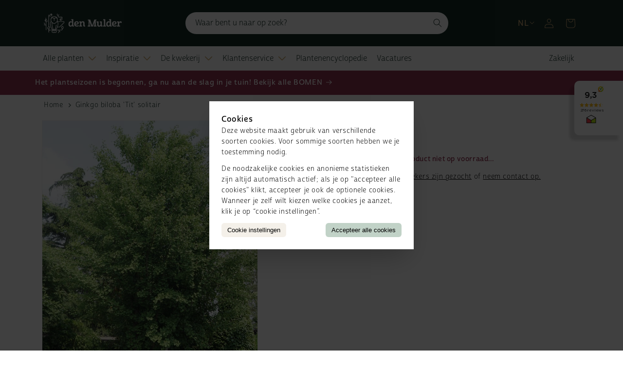

--- FILE ---
content_type: text/html; charset=utf-8
request_url: https://www.denmulderboomteelt.com/products/ginkgo-biloba-tit
body_size: 49090
content:
<!doctype html>
<html class="no-js" lang="nl">
  <head>
    <meta charset="utf-8">
    <meta http-equiv="X-UA-Compatible" content="IE=edge">
    <meta name="viewport" content="width=device-width,initial-scale=1">
    <meta name="theme-color" content="">
    <link rel="canonical" href="https://www.denmulderboomteelt.com/products/ginkgo-biloba-tit">

    <script>
      window.dataLayer = window.dataLayer || [];

      window.onmessage = function(e) {
        // remains null. so this check does not work..
        // if (e.origin !== "https://www.denmulderboomteelt.com") return;

        if (e.data && (typeof e.data === 'string' || e.data instanceof String) && e.data.includes('dataLayer')) {
          let message = JSON.parse(e.data);
          window.dataLayer.push(message.data);
        }
      }
    </script><link rel="apple-touch-icon" sizes="76x76" href="//www.denmulderboomteelt.com/cdn/shop/files/logo-96x96.png?crop=center&height=76&v=1726149831&width=76">
      <link rel="icon" type="image/png" sizes="96x96" href="//www.denmulderboomteelt.com/cdn/shop/files/logo-96x96.png?crop=center&height=96&v=1726149831&width=96">
      <link rel="icon" type="image/png" sizes="32x32" href="//www.denmulderboomteelt.com/cdn/shop/files/logo-96x96.png?crop=center&height=32&v=1726149831&width=32">
      <link rel="icon" type="image/png" sizes="16x16" href="//www.denmulderboomteelt.com/cdn/shop/files/logo-96x96.png?crop=center&height=16&v=1726149831&width=16">
      <link rel="manifest" href='data:application/manifest+json,{"name": "Den Mulder Boomteelt","short_name": "DMB","icons": [{"src": "//www.denmulderboomteelt.com/cdn/shop/files/logo-96x96.png?crop=center&height=96&v=1726149831&width=96","sizes": "96x96","type": "image/png"}],"theme_color": "#ffffff","background_color": "#ffffff","display": "standalone"}' />
      <meta name="msapplication-TileColor" content="#da532c">
      <meta name="theme-color" content="#ffffff"><title>Ginkgo biloba &#39;Tit&#39; solitair</title>
    <meta name="description" content="Ginkgo biloba &#39;Tit&#39; solitair online bestellen ✓ Met zorg gekweekt ✓ Rechtstreeks van de boomkweker ✓ Deskundig advies ✓ Meer dan 9000 plantensoorten">
    <meta name="robots" content="index, follow">
    

<meta property="og:site_name" content="Den Mulder Boomteelt">
<meta property="og:url" content="https://www.denmulderboomteelt.com/products/ginkgo-biloba-tit">
<meta property="og:title" content="Ginkgo biloba &#39;Tit&#39; solitair">
<meta property="og:type" content="product">
<meta property="og:description" content="Ginkgo biloba &#39;Tit&#39; solitair online bestellen ✓ Met zorg gekweekt ✓ Rechtstreeks van de boomkweker ✓ Deskundig advies ✓ Meer dan 9000 plantensoorten"><meta property="og:image" content="http://www.denmulderboomteelt.com/cdn/shop/files/products-13273-Ginkgo-biloba-_Tit_-_1.jpg?v=1768992268">
  <meta property="og:image:secure_url" content="https://www.denmulderboomteelt.com/cdn/shop/files/products-13273-Ginkgo-biloba-_Tit_-_1.jpg?v=1768992268">
  <meta property="og:image:width" content="675">
  <meta property="og:image:height" content="1200"><meta property="og:price:amount" content="0,00">
  <meta property="og:price:currency" content="EUR"><meta name="twitter:card" content="summary_large_image">
<meta name="twitter:title" content="Ginkgo biloba &#39;Tit&#39; solitair">
<meta name="twitter:description" content="Ginkgo biloba &#39;Tit&#39; solitair online bestellen ✓ Met zorg gekweekt ✓ Rechtstreeks van de boomkweker ✓ Deskundig advies ✓ Meer dan 9000 plantensoorten">


    <script src="//www.denmulderboomteelt.com/cdn/shop/t/3/assets/smartlook.js?v=172618523940943750121730716115" defer="defer"></script>
    <script src="//www.denmulderboomteelt.com/cdn/shop/t/3/assets/cookie-consent.js?v=56157139807828974791730716114" defer="defer"></script>
    <script src="//www.denmulderboomteelt.com/cdn/shop/t/3/assets/constants.js?v=175605220945597486261739866713" defer="defer"></script>
    <script src="//www.denmulderboomteelt.com/cdn/shop/t/3/assets/pubsub.js?v=158357773527763999511702999675" defer="defer"></script>
    <script src="//www.denmulderboomteelt.com/cdn/shop/t/3/assets/global.js?v=15918215719263412921742476328" defer="defer"></script><script src="//www.denmulderboomteelt.com/cdn/shop/t/3/assets/animations.js?v=88693664871331136111702999674" defer="defer"></script><script src="//www.denmulderboomteelt.com/cdn/shop/t/3/assets/countdown.min.js?v=102946665868715645891741940131" defer="defer"></script>
    <script src="//www.denmulderboomteelt.com/cdn/shop/t/3/assets/countdown.js?v=52067009754588669641741953669" defer="defer"></script>

    
    
      <script>window.performance && window.performance.mark && window.performance.mark('shopify.content_for_header.start');</script><meta id="shopify-digital-wallet" name="shopify-digital-wallet" content="/78878835026/digital_wallets/dialog">
<link rel="alternate" hreflang="x-default" href="https://www.denmulderboomteelt.com/products/ginkgo-biloba-tit">
<link rel="alternate" hreflang="nl" href="https://www.denmulderboomteelt.com/products/ginkgo-biloba-tit">
<link rel="alternate" hreflang="de" href="https://www.denmulderboomteelt.com/de/products/ginkgo-biloba-tit-solitaer">
<link rel="alternate" type="application/json+oembed" href="https://www.denmulderboomteelt.com/products/ginkgo-biloba-tit.oembed">
<script async="async" src="/checkouts/internal/preloads.js?locale=nl-NL"></script>
<script id="shopify-features" type="application/json">{"accessToken":"006378c4aef1bd3f26e49343f9702a2d","betas":["rich-media-storefront-analytics"],"domain":"www.denmulderboomteelt.com","predictiveSearch":true,"shopId":78878835026,"locale":"nl"}</script>
<script>var Shopify = Shopify || {};
Shopify.shop = "d00e41-3.myshopify.com";
Shopify.locale = "nl";
Shopify.currency = {"active":"EUR","rate":"1.0"};
Shopify.country = "NL";
Shopify.theme = {"name":"Dawn INOVA","id":156502524242,"schema_name":"Dawn","schema_version":"12.0.0","theme_store_id":null,"role":"main"};
Shopify.theme.handle = "null";
Shopify.theme.style = {"id":null,"handle":null};
Shopify.cdnHost = "www.denmulderboomteelt.com/cdn";
Shopify.routes = Shopify.routes || {};
Shopify.routes.root = "/";</script>
<script type="module">!function(o){(o.Shopify=o.Shopify||{}).modules=!0}(window);</script>
<script>!function(o){function n(){var o=[];function n(){o.push(Array.prototype.slice.apply(arguments))}return n.q=o,n}var t=o.Shopify=o.Shopify||{};t.loadFeatures=n(),t.autoloadFeatures=n()}(window);</script>
<script id="shop-js-analytics" type="application/json">{"pageType":"product"}</script>
<script defer="defer" async type="module" src="//www.denmulderboomteelt.com/cdn/shopifycloud/shop-js/modules/v2/client.init-shop-cart-sync_CwGft62q.nl.esm.js"></script>
<script defer="defer" async type="module" src="//www.denmulderboomteelt.com/cdn/shopifycloud/shop-js/modules/v2/chunk.common_BAeYDmFP.esm.js"></script>
<script defer="defer" async type="module" src="//www.denmulderboomteelt.com/cdn/shopifycloud/shop-js/modules/v2/chunk.modal_B9qqLDBC.esm.js"></script>
<script type="module">
  await import("//www.denmulderboomteelt.com/cdn/shopifycloud/shop-js/modules/v2/client.init-shop-cart-sync_CwGft62q.nl.esm.js");
await import("//www.denmulderboomteelt.com/cdn/shopifycloud/shop-js/modules/v2/chunk.common_BAeYDmFP.esm.js");
await import("//www.denmulderboomteelt.com/cdn/shopifycloud/shop-js/modules/v2/chunk.modal_B9qqLDBC.esm.js");

  window.Shopify.SignInWithShop?.initShopCartSync?.({"fedCMEnabled":true,"windoidEnabled":true});

</script>
<script>(function() {
  var isLoaded = false;
  function asyncLoad() {
    if (isLoaded) return;
    isLoaded = true;
    var urls = ["https:\/\/pc-quiz.s3.us-east-2.amazonaws.com\/current\/quiz-loader.min.js?shop=d00e41-3.myshopify.com"];
    for (var i = 0; i < urls.length; i++) {
      var s = document.createElement('script');
      s.type = 'text/javascript';
      s.async = true;
      s.src = urls[i];
      var x = document.getElementsByTagName('script')[0];
      x.parentNode.insertBefore(s, x);
    }
  };
  if(window.attachEvent) {
    window.attachEvent('onload', asyncLoad);
  } else {
    window.addEventListener('load', asyncLoad, false);
  }
})();</script>
<script id="__st">var __st={"a":78878835026,"offset":3600,"reqid":"65daf84c-f4bc-4d87-a1f5-4c903bcf35b7-1769072576","pageurl":"www.denmulderboomteelt.com\/products\/ginkgo-biloba-tit","u":"e915d6b0c1b6","p":"product","rtyp":"product","rid":8821868757330};</script>
<script>window.ShopifyPaypalV4VisibilityTracking = true;</script>
<script id="captcha-bootstrap">!function(){'use strict';const t='contact',e='account',n='new_comment',o=[[t,t],['blogs',n],['comments',n],[t,'customer']],c=[[e,'customer_login'],[e,'guest_login'],[e,'recover_customer_password'],[e,'create_customer']],r=t=>t.map((([t,e])=>`form[action*='/${t}']:not([data-nocaptcha='true']) input[name='form_type'][value='${e}']`)).join(','),a=t=>()=>t?[...document.querySelectorAll(t)].map((t=>t.form)):[];function s(){const t=[...o],e=r(t);return a(e)}const i='password',u='form_key',d=['recaptcha-v3-token','g-recaptcha-response','h-captcha-response',i],f=()=>{try{return window.sessionStorage}catch{return}},m='__shopify_v',_=t=>t.elements[u];function p(t,e,n=!1){try{const o=window.sessionStorage,c=JSON.parse(o.getItem(e)),{data:r}=function(t){const{data:e,action:n}=t;return t[m]||n?{data:e,action:n}:{data:t,action:n}}(c);for(const[e,n]of Object.entries(r))t.elements[e]&&(t.elements[e].value=n);n&&o.removeItem(e)}catch(o){console.error('form repopulation failed',{error:o})}}const l='form_type',E='cptcha';function T(t){t.dataset[E]=!0}const w=window,h=w.document,L='Shopify',v='ce_forms',y='captcha';let A=!1;((t,e)=>{const n=(g='f06e6c50-85a8-45c8-87d0-21a2b65856fe',I='https://cdn.shopify.com/shopifycloud/storefront-forms-hcaptcha/ce_storefront_forms_captcha_hcaptcha.v1.5.2.iife.js',D={infoText:'Beschermd door hCaptcha',privacyText:'Privacy',termsText:'Voorwaarden'},(t,e,n)=>{const o=w[L][v],c=o.bindForm;if(c)return c(t,g,e,D).then(n);var r;o.q.push([[t,g,e,D],n]),r=I,A||(h.body.append(Object.assign(h.createElement('script'),{id:'captcha-provider',async:!0,src:r})),A=!0)});var g,I,D;w[L]=w[L]||{},w[L][v]=w[L][v]||{},w[L][v].q=[],w[L][y]=w[L][y]||{},w[L][y].protect=function(t,e){n(t,void 0,e),T(t)},Object.freeze(w[L][y]),function(t,e,n,w,h,L){const[v,y,A,g]=function(t,e,n){const i=e?o:[],u=t?c:[],d=[...i,...u],f=r(d),m=r(i),_=r(d.filter((([t,e])=>n.includes(e))));return[a(f),a(m),a(_),s()]}(w,h,L),I=t=>{const e=t.target;return e instanceof HTMLFormElement?e:e&&e.form},D=t=>v().includes(t);t.addEventListener('submit',(t=>{const e=I(t);if(!e)return;const n=D(e)&&!e.dataset.hcaptchaBound&&!e.dataset.recaptchaBound,o=_(e),c=g().includes(e)&&(!o||!o.value);(n||c)&&t.preventDefault(),c&&!n&&(function(t){try{if(!f())return;!function(t){const e=f();if(!e)return;const n=_(t);if(!n)return;const o=n.value;o&&e.removeItem(o)}(t);const e=Array.from(Array(32),(()=>Math.random().toString(36)[2])).join('');!function(t,e){_(t)||t.append(Object.assign(document.createElement('input'),{type:'hidden',name:u})),t.elements[u].value=e}(t,e),function(t,e){const n=f();if(!n)return;const o=[...t.querySelectorAll(`input[type='${i}']`)].map((({name:t})=>t)),c=[...d,...o],r={};for(const[a,s]of new FormData(t).entries())c.includes(a)||(r[a]=s);n.setItem(e,JSON.stringify({[m]:1,action:t.action,data:r}))}(t,e)}catch(e){console.error('failed to persist form',e)}}(e),e.submit())}));const S=(t,e)=>{t&&!t.dataset[E]&&(n(t,e.some((e=>e===t))),T(t))};for(const o of['focusin','change'])t.addEventListener(o,(t=>{const e=I(t);D(e)&&S(e,y())}));const B=e.get('form_key'),M=e.get(l),P=B&&M;t.addEventListener('DOMContentLoaded',(()=>{const t=y();if(P)for(const e of t)e.elements[l].value===M&&p(e,B);[...new Set([...A(),...v().filter((t=>'true'===t.dataset.shopifyCaptcha))])].forEach((e=>S(e,t)))}))}(h,new URLSearchParams(w.location.search),n,t,e,['guest_login'])})(!0,!0)}();</script>
<script integrity="sha256-4kQ18oKyAcykRKYeNunJcIwy7WH5gtpwJnB7kiuLZ1E=" data-source-attribution="shopify.loadfeatures" defer="defer" src="//www.denmulderboomteelt.com/cdn/shopifycloud/storefront/assets/storefront/load_feature-a0a9edcb.js" crossorigin="anonymous"></script>
<script data-source-attribution="shopify.dynamic_checkout.dynamic.init">var Shopify=Shopify||{};Shopify.PaymentButton=Shopify.PaymentButton||{isStorefrontPortableWallets:!0,init:function(){window.Shopify.PaymentButton.init=function(){};var t=document.createElement("script");t.src="https://www.denmulderboomteelt.com/cdn/shopifycloud/portable-wallets/latest/portable-wallets.nl.js",t.type="module",document.head.appendChild(t)}};
</script>
<script data-source-attribution="shopify.dynamic_checkout.buyer_consent">
  function portableWalletsHideBuyerConsent(e){var t=document.getElementById("shopify-buyer-consent"),n=document.getElementById("shopify-subscription-policy-button");t&&n&&(t.classList.add("hidden"),t.setAttribute("aria-hidden","true"),n.removeEventListener("click",e))}function portableWalletsShowBuyerConsent(e){var t=document.getElementById("shopify-buyer-consent"),n=document.getElementById("shopify-subscription-policy-button");t&&n&&(t.classList.remove("hidden"),t.removeAttribute("aria-hidden"),n.addEventListener("click",e))}window.Shopify?.PaymentButton&&(window.Shopify.PaymentButton.hideBuyerConsent=portableWalletsHideBuyerConsent,window.Shopify.PaymentButton.showBuyerConsent=portableWalletsShowBuyerConsent);
</script>
<script data-source-attribution="shopify.dynamic_checkout.cart.bootstrap">document.addEventListener("DOMContentLoaded",(function(){function t(){return document.querySelector("shopify-accelerated-checkout-cart, shopify-accelerated-checkout")}if(t())Shopify.PaymentButton.init();else{new MutationObserver((function(e,n){t()&&(Shopify.PaymentButton.init(),n.disconnect())})).observe(document.body,{childList:!0,subtree:!0})}}));
</script>
<script id="sections-script" data-sections="header" defer="defer" src="//www.denmulderboomteelt.com/cdn/shop/t/3/compiled_assets/scripts.js?v=66153"></script>
<script>window.performance && window.performance.mark && window.performance.mark('shopify.content_for_header.end');</script>
    


    <style data-shopify>
      
      
      
      
      

      
        :root,
        .color-background-1 {
          --color-background: 255,255,255;
        
          --gradient-background: #ffffff;
        

        

        --color-foreground: 22,46,39;
        --color-background-contrast: 191,191,191;
        --color-shadow: 255, 255, 255;
        
        --color-button: 145,52,81;
        --color-button-text: 255,255,255;
        --color-secondary-button: 255,255,255;
        --color-secondary-button-text: 22,46,39;
        --color-link: 22,46,39;
        --color-badge-foreground: 22,46,39;
        --color-badge-background: 255,255,255;
        --color-badge-border: 22,46,39;
        --payment-terms-background-color: rgb(255 255 255);
      }
      
        
        .color-background-2 {
          --color-background: 22,46,39;
        
          --gradient-background: #162e27;
        

        

        --color-foreground: 255,255,255;
        --color-background-contrast: 30,63,54;
        --color-shadow: 255, 255, 255;
        
        --color-button: 244,240,233;
        --color-button-text: 22,46,39;
        --color-secondary-button: 22,46,39;
        --color-secondary-button-text: 244,240,233;
        --color-link: 244,240,233;
        --color-badge-foreground: 255,255,255;
        --color-badge-background: 22,46,39;
        --color-badge-border: 255,255,255;
        --payment-terms-background-color: rgb(22 46 39);
      }
      
        
        .color-background-3 {
          --color-background: 145,52,81;
        
          --gradient-background: #913451;
        

        

        --color-foreground: 255,255,255;
        --color-background-contrast: 51,18,29;
        --color-shadow: 255, 255, 255;
        
        --color-button: 244,240,233;
        --color-button-text: 22,46,39;
        --color-secondary-button: 145,52,81;
        --color-secondary-button-text: 244,240,233;
        --color-link: 244,240,233;
        --color-badge-foreground: 255,255,255;
        --color-badge-background: 145,52,81;
        --color-badge-border: 255,255,255;
        --payment-terms-background-color: rgb(145 52 81);
      }
      
        
        .color-background-4 {
          --color-background: 255,255,255;
        
          --gradient-background: #C1D2C7;
        

        

        --color-foreground: 0,0,0;
        --color-background-contrast: 191,191,191;
        --color-shadow: 255, 255, 255;
        
        --color-button: 243,243,240;
        --color-button-text: 22,46,39;
        --color-secondary-button: 255,255,255;
        --color-secondary-button-text: 22,46,39;
        --color-link: 22,46,39;
        --color-badge-foreground: 0,0,0;
        --color-badge-background: 255,255,255;
        --color-badge-border: 0,0,0;
        --payment-terms-background-color: rgb(255 255 255);
      }
      
        
        .color-background-5 {
          --color-background: 255,255,255;
        
          --gradient-background: #ffffff;
        

        

        --color-foreground: 22,46,39;
        --color-background-contrast: 191,191,191;
        --color-shadow: 255, 255, 255;
        
        --color-button: 206,171,120;
        --color-button-text: 22,46,39;
        --color-secondary-button: 255,255,255;
        --color-secondary-button-text: 22,46,39;
        --color-link: 22,46,39;
        --color-badge-foreground: 22,46,39;
        --color-badge-background: 255,255,255;
        --color-badge-border: 22,46,39;
        --payment-terms-background-color: rgb(255 255 255);
      }
      
        
        .color-inverse {
          --color-background: 36,40,51;
        
          --gradient-background: #242833;
        

        

        --color-foreground: 255,255,255;
        --color-background-contrast: 47,52,66;
        --color-shadow: 255, 255, 255;
        
        --color-button: 255,255,255;
        --color-button-text: 0,0,0;
        --color-secondary-button: 36,40,51;
        --color-secondary-button-text: 255,255,255;
        --color-link: 255,255,255;
        --color-badge-foreground: 255,255,255;
        --color-badge-background: 36,40,51;
        --color-badge-border: 255,255,255;
        --payment-terms-background-color: rgb(36 40 51);
      }
      
        
        .color-accent-1 {
          --color-background: 18,18,18;
        
          --gradient-background: #121212;
        

        

        --color-foreground: 255,255,255;
        --color-background-contrast: 146,146,146;
        --color-shadow: 255, 255, 255;
        
        --color-button: 255,255,255;
        --color-button-text: 18,18,18;
        --color-secondary-button: 18,18,18;
        --color-secondary-button-text: 255,255,255;
        --color-link: 255,255,255;
        --color-badge-foreground: 255,255,255;
        --color-badge-background: 18,18,18;
        --color-badge-border: 255,255,255;
        --payment-terms-background-color: rgb(18 18 18);
      }
      
        
        .color-accent-2 {
          --color-background: 206,171,120;
        
          --gradient-background: #ceab78;
        

        

        --color-foreground: 22,46,39;
        --color-background-contrast: 146,108,53;
        --color-shadow: 255, 255, 255;
        
        --color-button: 255,255,255;
        --color-button-text: 51,79,180;
        --color-secondary-button: 206,171,120;
        --color-secondary-button-text: 255,255,255;
        --color-link: 255,255,255;
        --color-badge-foreground: 22,46,39;
        --color-badge-background: 206,171,120;
        --color-badge-border: 22,46,39;
        --payment-terms-background-color: rgb(206 171 120);
      }
      

      body, .color-background-1, .color-background-2, .color-background-3, .color-background-4, .color-background-5, .color-inverse, .color-accent-1, .color-accent-2 {
        color: rgba(var(--color-foreground), 0.75);
        background-color: rgb(var(--color-background));
      }

      :root {
        --font-body-family: "system_ui", -apple-system, 'Segoe UI', Roboto, 'Helvetica Neue', 'Noto Sans', 'Liberation Sans', Arial, sans-serif, 'Apple Color Emoji', 'Segoe UI Emoji', 'Segoe UI Symbol', 'Noto Color Emoji';
        --font-body-style: normal;
        --font-body-weight: 400;
        --font-body-weight-bold: 700;

        --font-heading-family: "system_ui", -apple-system, 'Segoe UI', Roboto, 'Helvetica Neue', 'Noto Sans', 'Liberation Sans', Arial, sans-serif, 'Apple Color Emoji', 'Segoe UI Emoji', 'Segoe UI Symbol', 'Noto Color Emoji';
        --font-heading-style: normal;
        --font-heading-weight: 400;

        --font-body-scale: 1.0;
        --font-heading-scale: 1.0;

        --media-padding: px;
        --media-border-opacity: 0.05;
        --media-border-width: 1px;
        --media-radius: 0px;
        --media-shadow-opacity: 0.0;
        --media-shadow-horizontal-offset: 0px;
        --media-shadow-vertical-offset: 4px;
        --media-shadow-blur-radius: 5px;
        --media-shadow-visible: 0;

        --page-width: 120rem;
        --page-width-margin: 0rem;

        --product-card-image-padding: 0.0rem;
        --product-card-corner-radius: 0.0rem;
        --product-card-text-alignment: left;
        --product-card-border-width: 0.0rem;
        --product-card-border-opacity: 0.1;
        --product-card-shadow-opacity: 0.0;
        --product-card-shadow-visible: 0;
        --product-card-shadow-horizontal-offset: 0.0rem;
        --product-card-shadow-vertical-offset: 0.4rem;
        --product-card-shadow-blur-radius: 0.5rem;

        --collection-card-image-padding: 0.0rem;
        --collection-card-corner-radius: 0.0rem;
        --collection-card-text-alignment: left;
        --collection-card-border-width: 0.0rem;
        --collection-card-border-opacity: 0.1;
        --collection-card-shadow-opacity: 0.0;
        --collection-card-shadow-visible: 0;
        --collection-card-shadow-horizontal-offset: 0.0rem;
        --collection-card-shadow-vertical-offset: 0.4rem;
        --collection-card-shadow-blur-radius: 0.5rem;

        --blog-card-image-padding: 0.0rem;
        --blog-card-corner-radius: 0.0rem;
        --blog-card-text-alignment: left;
        --blog-card-border-width: 0.0rem;
        --blog-card-border-opacity: 0.1;
        --blog-card-shadow-opacity: 0.0;
        --blog-card-shadow-visible: 0;
        --blog-card-shadow-horizontal-offset: 0.0rem;
        --blog-card-shadow-vertical-offset: 0.4rem;
        --blog-card-shadow-blur-radius: 0.5rem;

        --badge-corner-radius: 4.0rem;

        --popup-border-width: 1px;
        --popup-border-opacity: 0.1;
        --popup-corner-radius: 0px;
        --popup-shadow-opacity: 0.05;
        --popup-shadow-horizontal-offset: 0px;
        --popup-shadow-vertical-offset: 4px;
        --popup-shadow-blur-radius: 5px;

        --drawer-border-width: 1px;
        --drawer-border-opacity: 0.1;
        --drawer-shadow-opacity: 0.0;
        --drawer-shadow-horizontal-offset: 0px;
        --drawer-shadow-vertical-offset: 4px;
        --drawer-shadow-blur-radius: 5px;

        --spacing-sections-desktop: 0px;
        --spacing-sections-mobile: 0px;

        --grid-desktop-vertical-spacing: 8px;
        --grid-desktop-horizontal-spacing: 8px;
        --grid-mobile-vertical-spacing: 4px;
        --grid-mobile-horizontal-spacing: 4px;

        --text-boxes-border-opacity: 0.1;
        --text-boxes-border-width: 0px;
        --text-boxes-radius: 0px;
        --text-boxes-shadow-opacity: 0.0;
        --text-boxes-shadow-visible: 0;
        --text-boxes-shadow-horizontal-offset: 0px;
        --text-boxes-shadow-vertical-offset: 4px;
        --text-boxes-shadow-blur-radius: 5px;

        --buttons-radius: 0px;
        --buttons-radius-outset: 0px;
        --buttons-border-width: 1px;
        --buttons-border-opacity: 1.0;
        --buttons-shadow-opacity: 0.0;
        --buttons-shadow-visible: 0;
        --buttons-shadow-horizontal-offset: 0px;
        --buttons-shadow-vertical-offset: 4px;
        --buttons-shadow-blur-radius: 5px;
        --buttons-border-offset: 0px;

        --inputs-radius: 0px;
        --inputs-border-width: 1px;
        --inputs-border-opacity: 0.55;
        --inputs-shadow-opacity: 0.0;
        --inputs-shadow-horizontal-offset: 0px;
        --inputs-margin-offset: 0px;
        --inputs-shadow-vertical-offset: 4px;
        --inputs-shadow-blur-radius: 5px;
        --inputs-radius-outset: 0px;

        --variant-pills-radius: 40px;
        --variant-pills-border-width: 1px;
        --variant-pills-border-opacity: 0.55;
        --variant-pills-shadow-opacity: 0.0;
        --variant-pills-shadow-horizontal-offset: 0px;
        --variant-pills-shadow-vertical-offset: 4px;
        --variant-pills-shadow-blur-radius: 5px;
      }

      *,
      *::before,
      *::after {
        box-sizing: inherit;
      }

      html {
        box-sizing: border-box;
        font-size: calc(var(--font-body-scale) * 62.5%);
        height: 100%;
      }

      body {
        display: grid;
        grid-template-rows: auto auto auto 1fr auto;
        grid-template-columns: 100%;
        min-height: 100%;
        margin: 0;
        font-size: 1.4rem;
        letter-spacing: 0.06rem;
        line-height: calc(1 + 0.6 / var(--font-body-scale));
        font-family: var(--font-body-family);
        font-style: var(--font-body-style);
        font-weight: var(--font-body-weight);
      }
    </style>

    
        <style>
    .h1,.h4,.h5,h2{font-family:var(--font-heading-family);font-style:var(--font-heading-style);font-weight:var(--font-heading-weight);letter-spacing:calc(var(--font-heading-scale) * .06rem);color:rgb(var(--color-foreground));line-height:calc(1 + .3/max(1,var(--font-heading-scale)));word-break:break-word}.h1{font-size:calc(var(--font-heading-scale) * 3rem)}h2{font-size:calc(var(--font-heading-scale) * 2rem)}@supports not (inset:10px){.grid{margin-left:calc(-1 * var(--grid-mobile-horizontal-spacing))}.grid__item{padding-left:var(--grid-mobile-horizontal-spacing);padding-bottom:var(--grid-mobile-vertical-spacing)}}.thumbnail-list{flex-wrap:wrap;grid-gap:1rem}.slider--mobile.thumbnail-list:after{content:none}@media screen and (max-width:749px){.product__media-item{display:flex;align-items:center}.product__modal-opener{width:100%}.thumbnail-slider{display:flex;align-items:center}.thumbnail-slider .thumbnail-list.slider{display:flex;padding:.5rem;flex:1;scroll-padding-left:.5rem}.thumbnail-list__item.slider__slide{width:calc(33% - .6rem)}}.thumbnail{position:absolute;top:0;left:0;display:block;height:100%;width:100%;padding:0;color:rgb(var(--color-foreground));background-color:transparent}.thumbnail.global-media-settings img{border-radius:0}.thumbnail[aria-current]{box-shadow:0 0 0 .1rem rgb(var(--color-foreground));border-color:rgb(var(--color-foreground))}.thumbnail img{object-fit:cover;width:100%;height:100%}.thumbnail-list__item{position:relative}.thumbnail-list__item:before{content:"";display:block;padding-bottom:100%}.color-background-1,:root{--color-background:255,255,255;--gradient-background:#ffffff;--color-foreground:22,46,39;--color-background-contrast:191,191,191;--color-shadow:255,255,255;--color-button:145,52,81;--color-button-text:255,255,255;--color-secondary-button:255,255,255;--color-secondary-button-text:22,46,39;--color-link:22,46,39;--color-badge-foreground:22,46,39;--color-badge-background:255,255,255;--color-badge-border:22,46,39;--payment-terms-background-color:rgb(255 255 255)}.color-background-2{--color-background:22,46,39;--gradient-background:#162e27;--color-foreground:255,255,255;--color-background-contrast:30,63,54;--color-shadow:255,255,255;--color-button:244,240,233;--color-button-text:22,46,39;--color-secondary-button:22,46,39;--color-secondary-button-text:244,240,233;--color-link:244,240,233;--color-badge-foreground:255,255,255;--color-badge-background:22,46,39;--color-badge-border:255,255,255;--payment-terms-background-color:rgb(22 46 39)}.color-background-3{--color-background:145,52,81;--gradient-background:#913451;--color-foreground:255,255,255;--color-background-contrast:51,18,29;--color-shadow:255,255,255;--color-button:244,240,233;--color-button-text:22,46,39;--color-secondary-button:145,52,81;--color-secondary-button-text:244,240,233;--color-link:244,240,233;--color-badge-foreground:255,255,255;--color-badge-background:145,52,81;--color-badge-border:255,255,255;--payment-terms-background-color:rgb(145 52 81)}.color-background-5{--color-background:255,255,255;--gradient-background:#ffffff;--color-foreground:22,46,39;--color-background-contrast:191,191,191;--color-shadow:255,255,255;--color-button:206,171,120;--color-button-text:22,46,39;--color-secondary-button:255,255,255;--color-secondary-button-text:22,46,39;--color-link:22,46,39;--color-badge-foreground:22,46,39;--color-badge-background:255,255,255;--color-badge-border:22,46,39;--payment-terms-background-color:rgb(255 255 255)}.color-background-1,.color-background-2,.color-background-3,.color-background-5,body{color:rgba(var(--color-foreground),.75);background-color:rgb(var(--color-background))}:root{--font-body-family:-apple-system,BlinkMacSystemFont,Segoe UI,Roboto,Ubuntu,Helvetica Neue,sans-serif,Apple Color Emoji,Segoe UI Emoji,Segoe UI Symbol;--font-body-style:normal;--font-body-weight:400;--font-body-weight-bold:700;--font-heading-family:-apple-system,BlinkMacSystemFont,Segoe UI,Roboto,Ubuntu,Helvetica Neue,sans-serif,Apple Color Emoji,Segoe UI Emoji,Segoe UI Symbol;--font-heading-style:normal;--font-heading-weight:400;--font-body-scale:1.0;--font-heading-scale:1.0;--media-padding:px;--media-border-opacity:0.05;--media-border-width:1px;--media-radius:0px;--media-shadow-opacity:0.0;--media-shadow-horizontal-offset:0px;--media-shadow-vertical-offset:4px;--media-shadow-blur-radius:5px;--media-shadow-visible:0;--page-width:120rem;--page-width-margin:0rem;--product-card-image-padding:0.0rem;--product-card-corner-radius:0.0rem;--product-card-text-alignment:left;--product-card-border-width:0.0rem;--product-card-border-opacity:0.1;--product-card-shadow-opacity:0.0;--product-card-shadow-visible:0;--product-card-shadow-horizontal-offset:0.0rem;--product-card-shadow-vertical-offset:0.4rem;--product-card-shadow-blur-radius:0.5rem;--collection-card-image-padding:0.0rem;--collection-card-corner-radius:0.0rem;--collection-card-text-alignment:left;--collection-card-border-width:0.0rem;--collection-card-border-opacity:0.1;--collection-card-shadow-opacity:0.0;--collection-card-shadow-visible:0;--collection-card-shadow-horizontal-offset:0.0rem;--collection-card-shadow-vertical-offset:0.4rem;--collection-card-shadow-blur-radius:0.5rem;--blog-card-image-padding:0.0rem;--blog-card-corner-radius:0.0rem;--blog-card-text-alignment:left;--blog-card-border-width:0.0rem;--blog-card-border-opacity:0.1;--blog-card-shadow-opacity:0.0;--blog-card-shadow-visible:0;--blog-card-shadow-horizontal-offset:0.0rem;--blog-card-shadow-vertical-offset:0.4rem;--blog-card-shadow-blur-radius:0.5rem;--badge-corner-radius:4.0rem;--popup-border-width:1px;--popup-border-opacity:0.1;--popup-corner-radius:0px;--popup-shadow-opacity:0.05;--popup-shadow-horizontal-offset:0px;--popup-shadow-vertical-offset:4px;--popup-shadow-blur-radius:5px;--drawer-border-width:1px;--drawer-border-opacity:0.1;--drawer-shadow-opacity:0.0;--drawer-shadow-horizontal-offset:0px;--drawer-shadow-vertical-offset:4px;--drawer-shadow-blur-radius:5px;--spacing-sections-desktop:0px;--spacing-sections-mobile:0px;--grid-desktop-vertical-spacing:8px;--grid-desktop-horizontal-spacing:8px;--grid-mobile-vertical-spacing:4px;--grid-mobile-horizontal-spacing:4px;--text-boxes-border-opacity:0.1;--text-boxes-border-width:0px;--text-boxes-radius:0px;--text-boxes-shadow-opacity:0.0;--text-boxes-shadow-visible:0;--text-boxes-shadow-horizontal-offset:0px;--text-boxes-shadow-vertical-offset:4px;--text-boxes-shadow-blur-radius:5px;--buttons-radius:0px;--buttons-radius-outset:0px;--buttons-border-width:1px;--buttons-border-opacity:1.0;--buttons-shadow-opacity:0.0;--buttons-shadow-visible:0;--buttons-shadow-horizontal-offset:0px;--buttons-shadow-vertical-offset:4px;--buttons-shadow-blur-radius:5px;--buttons-border-offset:0px;--inputs-radius:0px;--inputs-border-width:1px;--inputs-border-opacity:0.55;--inputs-shadow-opacity:0.0;--inputs-shadow-horizontal-offset:0px;--inputs-margin-offset:0px;--inputs-shadow-vertical-offset:4px;--inputs-shadow-blur-radius:5px;--inputs-radius-outset:0px;--variant-pills-radius:40px;--variant-pills-border-width:1px;--variant-pills-border-opacity:0.55;--variant-pills-shadow-opacity:0.0;--variant-pills-shadow-horizontal-offset:0px;--variant-pills-shadow-vertical-offset:4px;--variant-pills-shadow-blur-radius:5px}*,::after,::before{box-sizing:inherit}html{box-sizing:border-box;font-size:calc(var(--font-body-scale) * 62.5%);height:100%}body{display:grid;grid-template-rows:auto auto auto 1fr auto;grid-template-columns:100%;min-height:100%;margin:0;font-size:1.4rem;letter-spacing:.06rem;line-height:calc(1 + .6 / var(--font-body-scale));font-family:var(--font-body-family);font-style:var(--font-body-style);font-weight:var(--font-body-weight)}:root{--alpha-button-background:1;--alpha-button-border:1;--alpha-link:.85;--alpha-badge-border:.1;--badge-corner-radius:4px;--buttons-radius-outset:4px;--cabrito-font:cabrito-normal;--cabrito--sans-font:cabrito-sans;--font-body-family:cabrito-sans;--ephesis-font:"Ephesis",cursive;--dark-green:#162E27;--light-green:rgb(193, 210, 199);--light-green-opacity:rgba(193, 210, 199, .2);--gold:#CEAB78;--rose:#913451}.contains-media,.global-media-settings{--border-radius:var(--media-radius);--border-width:var(--media-border-width);--border-opacity:var(--media-border-opacity);--shadow-horizontal-offset:var(--media-shadow-horizontal-offset);--shadow-vertical-offset:var(--media-shadow-vertical-offset);--shadow-blur-radius:var(--media-shadow-blur-radius);--shadow-opacity:var(--media-shadow-opacity);--shadow-visible:var(--media-shadow-visible)}html.no-js .no-js-hidden{display:none!important}.page-width{max-width:var(--page-width);margin:0 auto;padding:0 1.5rem}.utility-bar__grid.page-width{padding-left:3rem;padding-right:3rem}@media screen and (min-width:750px){.page-width{padding:0 5rem}.header.page-width,.utility-bar__grid.page-width{padding-left:3.2rem;padding-right:3.2rem}}.isolate{position:relative;z-index:0}.list-unstyled{margin:0;padding:0;list-style:none}.hidden{display:none!important}.visually-hidden{position:absolute!important;overflow:hidden;width:1px;height:1px;margin:-1px;padding:0;border:0;clip:rect(0 0 0 0);word-wrap:normal!important}.visually-hidden--inline{margin:0;height:1em}.text-body{font-size:1.5rem;letter-spacing:.06rem;line-height:calc(1 + .8 / var(--font-body-scale));font-family:var(--font-body-family);font-style:var(--font-body-style);font-weight:var(--font-body-weight)}.h1,.h2,.h4,.h5,h1,h2,h3{font-family:var(--font-heading-family);font-style:var(--font-heading-style);font-weight:var(--font-heading-weight);letter-spacing:calc(var(--font-heading-scale) * .06rem);color:rgb(var(--color-foreground));line-height:calc(1 + .3/max(1,var(--font-heading-scale)));word-break:break-word}.h1,h1{font-size:calc(var(--font-heading-scale) * 3rem)}@media only screen and (min-width:750px){.h1,h1{font-size:calc(var(--font-heading-scale) * 4rem)}}.h2,h2{font-size:calc(var(--font-heading-scale) * 2rem)}@media only screen and (min-width:750px){.h2,h2{font-size:calc(var(--font-heading-scale) * 2.4rem)}}h3{font-size:calc(var(--font-heading-scale) * 1.7rem)}.h4{font-family:var(--font-heading-family);font-style:var(--font-heading-style);font-size:calc(var(--font-heading-scale) * 1.5rem)}.h5{font-size:calc(var(--font-heading-scale) * 1.2rem)}@media only screen and (min-width:750px){h3{font-size:calc(var(--font-heading-scale) * 1.8rem)}.h5{font-size:calc(var(--font-heading-scale) * 1.3rem)}}.caption{font-size:1rem;letter-spacing:.07rem;line-height:calc(1 + .7 / var(--font-body-scale))}@media screen and (min-width:750px){.caption{font-size:1.2rem}}.caption-large,.field__input,.form__label,.select__select{font-size:1.3rem;line-height:calc(1 + .5 / var(--font-body-scale));letter-spacing:.04rem}@media screen and (max-width:749px){.small-hide{display:none!important}}@media screen and (min-width:750px) and (max-width:989px){.medium-hide{display:none!important}}@media screen and (min-width:990px){.header:not(.drawer-menu).page-width{padding-left:5rem;padding-right:5rem}.large-up-hide{display:none!important}}.right{text-align:right}.light{opacity:.7}div:empty,h2:empty,p:empty,ul:empty{display:none}.link{display:inline-block;border:none;box-shadow:none;text-decoration:underline;text-underline-offset:.3rem;color:rgb(var(--color-link));background-color:transparent;font-size:1.4rem;font-family:inherit}.link--text{color:rgb(var(--color-foreground))}details>*{box-sizing:border-box}@media (prefers-reduced-motion){.motion-reduce{animation:none!important}.slider{scroll-behavior:auto}}:root{--duration-short:.1s;--duration-default:.2s;--duration-announcement-bar:.25s;--duration-medium:.3s;--duration-long:.5s;--duration-extra-long:.6s;--duration-extended:3s;--ease-out-slow:cubic-bezier(0, 0, .3, 1);--animation-slide-in:slideIn var(--duration-extra-long) var(--ease-out-slow) forwards;--animation-fade-in:fadeIn var(--duration-extra-long) var(--ease-out-slow)}.icon-arrow{width:1.5rem}.animate-arrow .icon-arrow path{transform:translate(-.25rem)}summary{list-style:none;position:relative}summary .icon-caret{margin-left:.5rem}summary::-webkit-details-marker{display:none}.focus-none{box-shadow:none!important;outline:0!important}.title{margin:3rem 0 2rem}@media screen and (min-width:990px){.title{margin:5rem 0 3rem}}.grid{display:flex;flex-wrap:wrap;margin-bottom:2rem;padding:0;list-style:none;column-gap:var(--grid-mobile-horizontal-spacing);row-gap:var(--grid-mobile-vertical-spacing)}.grid:last-child{margin-bottom:0}.grid__item{width:calc(25% - var(--grid-mobile-horizontal-spacing) * 3 / 4);max-width:calc(50% - var(--grid-mobile-horizontal-spacing)/ 2);flex-grow:1;flex-shrink:0}.grid--1-col .grid__item{max-width:100%;width:100%}@media screen and (min-width:750px){.grid{column-gap:var(--grid-desktop-horizontal-spacing);row-gap:var(--grid-desktop-vertical-spacing)}.grid__item{width:calc(25% - var(--grid-desktop-horizontal-spacing) * 3 / 4);max-width:calc(50% - var(--grid-desktop-horizontal-spacing)/ 2)}.grid--2-col-tablet .grid__item{width:calc(50% - var(--grid-desktop-horizontal-spacing)/ 2)}}@media screen and (max-width:749px){.grid--peek.slider--mobile{margin:0;width:100%}.grid--peek.slider--mobile .grid__item{box-sizing:content-box;margin:0}.grid--peek .grid__item{min-width:35%}.grid--peek.slider .grid__item:first-of-type{margin-left:1.5rem}.grid--peek.slider:after{margin-left:calc(-1 * var(--grid-mobile-horizontal-spacing))}.grid--peek .grid__item{width:calc(50% - var(--grid-mobile-horizontal-spacing) - 3rem)}}.media{display:block;background-color:rgba(var(--color-foreground),.1);position:relative;overflow:hidden}.media--transparent{background-color:transparent}.media>:not(.zoom):not(.deferred-media__poster-button){display:block;max-width:100%;position:absolute;top:0;left:0;height:100%;width:100%}.media>img{object-fit:cover;object-position:center center}.button--secondary,.button--tertiary{--color-button:var(--color-secondary-button);--color-button-text:var(--color-secondary-button-text)}.button--tertiary{--alpha-button-background:0;--alpha-button-border:.2}.button{--shadow-horizontal-offset:var(--buttons-shadow-horizontal-offset);--shadow-vertical-offset:var(--buttons-shadow-vertical-offset);--shadow-blur-radius:var(--buttons-shadow-blur-radius);--shadow-opacity:var(--buttons-shadow-opacity);--shadow-visible:var(--buttons-shadow-visible);--border-offset:var(--buttons-border-offset);--border-opacity:calc(1 - var(--buttons-border-opacity));border-radius:var(--buttons-radius-outset);border:1px solid transparent;position:relative}.button{min-width:calc(12rem + var(--buttons-border-width) * 2);min-height:calc(4.5rem + var(--buttons-border-width) * 2)}.button{display:inline-flex;justify-content:center;align-items:center;padding:1rem;font:inherit;font-size:1.7rem;font-family:var(--cabrito--sans-font);font-weight:800;text-decoration:none!important;color:rgb(var(--color-button-text));-webkit-appearance:none;appearance:none;background-color:rgba(var(--color-button),var(--alpha-button-background))}.button:before{content:"";position:absolute;top:0;right:0;bottom:0;left:0;z-index:-1;border-radius:var(--buttons-radius-outset);box-shadow:var(--shadow-horizontal-offset) var(--shadow-vertical-offset) var(--shadow-blur-radius) rgba(var(--color-shadow),var(--shadow-opacity))}.button:after{content:"";position:absolute;top:var(--buttons-border-width);right:var(--buttons-border-width);bottom:var(--buttons-border-width);left:var(--buttons-border-width);z-index:1;border-radius:var(--buttons-radius);box-shadow:0 0 0 calc(var(--buttons-border-width) + var(--border-offset)) rgba(var(--color-button-text),var(--border-opacity)),0 0 0 var(--buttons-border-width) rgba(var(--color-button),var(--alpha-button-background))}.button--secondary:after{--border-opacity:var(--buttons-border-opacity)}.button-label{font-size:1.5rem;letter-spacing:.1rem;line-height:calc(1 + .2 / var(--font-body-scale))}.button--tertiary{font-size:1.2rem;padding:1rem 1.5rem;min-width:calc(9rem + var(--buttons-border-width) * 2);min-height:calc(3.5rem + var(--buttons-border-width) * 2)}.button--full-width{display:flex;width:100%}.field__input,.select__select{-webkit-appearance:none;appearance:none;background-color:rgb(var(--color-background));color:rgb(var(--color-foreground));font-size:1.6rem;width:100%;box-sizing:border-box;border-radius:var(--inputs-radius);height:4.5rem;min-height:calc(var(--inputs-border-width) * 2);min-width:calc(7rem + (var(--inputs-border-width) * 2));position:relative;border:0}.field:before,.localization-form__select:before,.select:before{content:"";position:absolute;top:0;right:0;bottom:0;left:0;border-radius:var(--inputs-radius-outset);box-shadow:var(--inputs-shadow-horizontal-offset) var(--inputs-shadow-vertical-offset) var(--inputs-shadow-blur-radius) rgba(var(--color-shadow),var(--inputs-shadow-opacity));z-index:-1}.field:after,.localization-form__select:after,.select:after{content:"";position:absolute;top:var(--inputs-border-width);right:var(--inputs-border-width);bottom:var(--inputs-border-width);left:var(--inputs-border-width);border:.1rem solid transparent;border-radius:var(--inputs-radius);box-shadow:0 0 0 var(--inputs-border-width) rgba(var(--color-foreground),var(--inputs-border-opacity));z-index:1}.select__select{font-family:var(--font-body-family);font-style:var(--font-body-style);font-weight:var(--font-body-weight);font-size:1.2rem;color:rgba(var(--color-foreground),.75)}.select{display:flex;position:relative;width:100%}.select .icon-caret{height:.6rem;position:absolute;top:calc(50% - .2rem);right:calc(var(--inputs-border-width) + 1.5rem)}.select__select{line-height:calc(1 + .6 / var(--font-body-scale));padding:0 calc(var(--inputs-border-width) + 3rem) 0 2rem;margin:var(--inputs-border-width);min-height:calc(var(--inputs-border-width) * 2)}.field{position:relative;width:100%;display:flex}.field__input{flex-grow:1;text-align:left;padding:1.5rem;margin:var(--inputs-border-width)}.field__label{font-size:1.6rem;left:calc(var(--inputs-border-width) + 2rem);top:calc(1rem + var(--inputs-border-width));margin-bottom:0;position:absolute;color:rgba(var(--color-foreground),.75);letter-spacing:.1rem;line-height:1.5}.field__input:-webkit-autofill~.field__label{font-size:1rem;top:calc(var(--inputs-border-width) + .5rem);left:calc(var(--inputs-border-width) + 2rem);letter-spacing:.04rem}.field__input:-webkit-autofill{padding:2.2rem 1.5rem .8rem 2rem;margin:var(--inputs-border-width)}.field__input::-webkit-search-cancel-button{display:none}.field__button{align-items:center;background-color:transparent;border:0;color:currentColor;display:flex;height:4.4rem;justify-content:center;overflow:hidden;padding:0;position:absolute;right:0;top:0;width:4.4rem}.field__button>svg{height:2.5rem;width:2.5rem}.field__input:-webkit-autofill~.field__button,.field__input:-webkit-autofill~.field__label{color:#000}input[type=checkbox]{display:inline-block;width:auto;margin-right:.5rem}.form__label{display:block;margin-bottom:.6rem}.quantity{color:rgba(var(--color-foreground));position:relative;width:calc(14rem / var(--font-body-scale) + var(--inputs-border-width) * 2);display:flex;border-radius:var(--inputs-radius);min-height:calc((var(--inputs-border-width) * 2) + 4.5rem)}.quantity:after{content:"";position:absolute;top:var(--inputs-border-width);right:var(--inputs-border-width);bottom:var(--inputs-border-width);left:var(--inputs-border-width);border:.1rem solid transparent;border-radius:var(--inputs-radius);box-shadow:0 0 0 var(--inputs-border-width) rgba(var(--color-foreground),var(--inputs-border-opacity));z-index:1}.quantity:before{background:rgb(var(--color-background));content:"";position:absolute;top:0;right:0;bottom:0;left:0;border-radius:var(--inputs-radius-outset);box-shadow:var(--inputs-shadow-horizontal-offset) var(--inputs-shadow-vertical-offset) var(--inputs-shadow-blur-radius) rgba(var(--color-shadow),var(--inputs-shadow-opacity));z-index:-1}.quantity__input{color:currentColor;font-size:1.6rem;font-weight:500;opacity:.85;text-align:center;background-color:transparent;border:0;padding:0 .5rem;width:100%;flex-grow:1;-webkit-appearance:none;appearance:none}.quantity__button{width:calc(2.5rem / var(--font-body-scale));flex-shrink:0;font-size:1.8rem;border:0;background-color:transparent;display:flex;align-items:center;justify-content:center;color:rgb(var(--color-foreground));padding:0}.quantity__button:first-child{margin-left:calc(var(--inputs-border-width))}.quantity__button:last-child{margin-right:calc(var(--inputs-border-width))}.quantity__button svg{width:1rem}.quantity__input:-webkit-autofill{box-shadow:0 0 0 10rem rgb(var(--color-background)) inset!important;-webkit-box-shadow:0 0 0 10rem rgb(var(--color-background)) inset!important}.quantity__input::-webkit-inner-spin-button,.quantity__input::-webkit-outer-spin-button{-webkit-appearance:none;margin:0}.quantity__input[type=number]{-moz-appearance:textfield}.quantity__rules{margin-top:.5rem;position:relative;font-size:1.2rem}.no-js .modal__close-button.link{display:none}.modal__close-button.link{display:flex;justify-content:center;align-items:center;padding:0;height:4.4rem;width:4.4rem;background-color:transparent}.modal__close-button .icon{width:1.7rem;height:1.7rem}.utility-bar{height:100%}.utility-bar--bottom-border{border-bottom:.1rem solid rgba(var(--color-foreground),.08)}.utility-bar__grid{display:grid;grid-template-columns:1fr;grid-template-areas:"announcements"}.utility-bar__grid .list-social{justify-content:flex-start;align-content:center;margin-left:-1.2rem;grid-area:social-icons}.announcement-bar,.announcement-bar__announcement{color:rgb(var(--color-foreground));width:100%;height:100%;display:flex;flex-wrap:wrap;align-content:center;grid-area:announcements}.localization-wrapper{grid-area:language-currency;align-self:center;display:flex;justify-content:flex-end}.announcement-bar__link{display:flex;width:100%;text-decoration:none;height:100%;align-items:center}.announcement-bar__link .icon-arrow{display:inline-block;margin-left:.8rem;vertical-align:middle;margin-bottom:.2rem}.announcement-bar__message{text-align:left;font-size:1.5rem;font-weight:700;padding:1.5rem 0;font-family:var(--cabrito--sans-font);margin:0}.section-header.shopify-section-group-header-group{z-index:3}.shopify-section-group-header-group{z-index:4}.section-header~.shopify-section-group-header-group{z-index:initial}.header-wrapper{display:block;position:relative;background-color:rgb(var(--color-background))}.header{display:grid;grid-template-areas:"left-icons heading icons" "search search search";grid-template-columns:1fr 2fr 1fr;align-items:center}.header__search-inline{grid-area:search}.header svg{color:#ceab78!important}@media screen and (min-width:990px){.header{display:flex;justify-content:space-between;grid-template-columns:1fr auto 1fr}.header__search-inline{display:flex;width:50%;justify-self:center;padding-right:.8rem}}.header>.header__heading-link{line-height:0}.header__heading,.header__heading-link{grid-area:heading;justify-self:center}.header__heading-link{display:inline-block;padding:.75rem;text-decoration:none;word-break:break-word}.header__heading-logo{height:auto;max-width:100%}.header__heading-logo-wrapper{width:100%;display:inline-block}@media screen and (min-width:990px){.header--top-left .header__heading-link{margin-left:-.75rem}.header__heading-link{justify-self:start}.search-modal__form{max-width:74.2rem}}.header__icons{display:flex;grid-area:icons;justify-self:end;padding-right:.8rem}.header__icon span,.header__icon:not(.header__icon--summary){display:flex;align-items:center;justify-content:center}.header__icon{color:rgb(var(--color-foreground))}.header__icon span{height:100%}.header__icon:after{content:none}.header__icon .icon{height:2rem;width:2rem;fill:none;vertical-align:middle}.header__icon,.header__icon--cart .icon{height:4.4rem;width:4.4rem;padding:0}.header__icon--cart{position:relative;margin-right:-1.2rem}.header>.header__search{grid-area:left-icons;justify-self:start}.header--top-center header-drawer{grid-area:left-icons}.no-js .predictive-search{display:none}.search-modal__form{width:100%}.header__icon--menu .icon{display:block;position:absolute;opacity:1;transform:scale(1)}details:not([open])>.header__icon--menu .icon-close{visibility:hidden;opacity:0;transform:scale(.8)}.header__inline-menu{margin-left:-1.2rem;grid-area:navigation;display:none}.header__inline-menu .list-menu{display:flex}.header__inline-menu>ul>li:last-child{margin-left:auto;display:flex;align-items:center}@media screen and (min-width:990px){.header__inline-menu{display:block}}.header__menu-item{padding:1.5rem;text-decoration:none;color:var(--dark-green);font-weight:500;font-size:1.6rem;letter-spacing:0}.header__menu-item a{color:inherit;text-decoration:none}.header__submenu_column{flex-direction:column}.global-settings-popup,.header__submenu.global-settings-popup{border-radius:var(--popup-corner-radius);border-color:rgba(var(--color-foreground),var(--popup-border-opacity));border-style:solid;border-width:var(--popup-border-width);box-shadow:var(--popup-shadow-horizontal-offset) var(--popup-shadow-vertical-offset) var(--popup-shadow-blur-radius) rgba(var(--color-shadow),var(--popup-shadow-opacity));z-index:-1}.header__submenu.list-menu{padding:1rem 0}.header__submenu .header__menu-item:after{right:2rem}.header__submenu .header__menu-item{justify-content:space-between;padding:.8rem 2rem}.header__menu-item .icon-caret{color:var(--gold);height:10px}header-menu>details{position:relative}.gradient{background:rgb(var(--color-background));background:var(--gradient-background);background-attachment:fixed}@media screen and (forced-colors:active){.icon{color:CanvasText;fill:CanvasText!important}}.global-media-settings{position:relative;border:var(--media-border-width) solid rgba(var(--color-foreground),var(--media-border-opacity));border-radius:var(--media-radius);overflow:visible!important;background-color:rgb(var(--color-background))}.global-media-settings:after{content:"";position:absolute;top:calc(var(--media-border-width) * -1);right:calc(var(--media-border-width) * -1);bottom:calc(var(--media-border-width) * -1);left:calc(var(--media-border-width) * -1);border-radius:var(--media-radius);box-shadow:var(--media-shadow-horizontal-offset) var(--media-shadow-vertical-offset) var(--media-shadow-blur-radius) rgba(var(--color-shadow),var(--media-shadow-opacity));z-index:-1}.global-media-settings--no-shadow{overflow:hidden!important}.global-media-settings--no-shadow:after{content:none}.global-media-settings img{border-radius:calc(var(--media-radius) - var(--media-border-width))}@supports not (inset:10px){.grid{margin-left:calc(-1 * var(--grid-mobile-horizontal-spacing))}.grid__item{padding-left:var(--grid-mobile-horizontal-spacing);padding-bottom:var(--grid-mobile-vertical-spacing)}@media screen and (min-width:750px){.grid{margin-left:calc(-1 * var(--grid-desktop-horizontal-spacing))}.grid__item{padding-left:var(--grid-desktop-horizontal-spacing);padding-bottom:var(--grid-desktop-vertical-spacing)}}@media screen and (min-width:749px){.grid--peek .grid__item{padding-left:var(--grid-mobile-horizontal-spacing)}}}@media (forced-colors:active){.button{border:1px solid transparent}}.rte:after{clear:both;content:"";display:block}.rte>:first-child{margin-top:0}.rte>:last-child{margin-bottom:0}.rte ul{list-style-position:inside;padding-left:2rem}.rte li{list-style:inherit}.rte li:last-child{margin-bottom:0}.rte a{color:rgba(var(--color-link),var(--alpha-link));text-underline-offset:.3rem;text-decoration-thickness:.1rem}@media (prefers-reduced-motion:no-preference){.scroll-trigger.animate--fade-in,.scroll-trigger.animate--slide-in{opacity:.01}.scroll-trigger.animate--slide-in{transform:translateY(2rem)}.scroll-trigger:not(.scroll-trigger--offscreen).animate--fade-in{opacity:1;animation:var(--animation-fade-in)}.scroll-trigger:not(.scroll-trigger--offscreen).animate--slide-in{animation:var(--animation-slide-in);animation-delay:calc(var(--animation-order) * 75ms)}}.tooltip{position:relative;display:inline-block}.tooltip .tooltiptext{display:none;width:160px;background-color:#000;color:#fff;text-align:left;border-radius:6px;padding:5px;top:100%;left:50%;margin-left:-60px;position:absolute;z-index:1}.tooltip .tooltiptext a{color:#fff;text-decoration:underline}.tooltip .tooltiptext.large{width:300px;padding:10px}.tooltip .tooltiptext ul{margin:0;padding:0}.tooltip .tooltiptext.large ul{padding-left:20px}@media screen and (max-width:749px){.tooltip .tooltiptext{margin-left:-80px}.tooltip .tooltiptext.large{margin-top:-150px}.localization-form .button{word-break:break-all}}.absolute-kiyoh-review-widget{position:absolute;right:0;top:30%;background:#fff;border-top-left-radius:1rem;border-bottom-left-radius:1rem;padding-left:1rem;padding-top:1rem;padding-bottom:1rem;overflow:hidden;width:100px;-webkit-box-shadow:-10px 10px 5px 0 rgba(0,0,0,.15);-moz-box-shadow:-10px 10px 5px 0 rgba(0,0,0,.15);box-shadow:-10px 10px 5px #00000026}.absolute-kiyoh-review-widget iframe{margin-right:10px;width:70px;height:85px}.localization-form{display:flex;flex-direction:column;flex:auto 1 0;padding:1rem;margin:0 auto}.localization-form:only-child{display:inline-flex;flex-wrap:wrap;flex:initial;padding:1rem 0}.localization-form:only-child .button,.localization-form:only-child .localization-form__select{margin:1rem 1rem .5rem;flex-grow:1}@media screen and (min-width:750px){.absolute-kiyoh-review-widget{top:45%}.localization-form{padding:1rem 2rem 1rem 0}.localization-form:first-of-type{padding-left:0}.localization-form:only-child{justify-content:start;width:auto;margin:0 1rem 0 0}.localization-form:only-child .button,.localization-form:only-child .localization-form__select{margin:1rem 0}noscript .localization-form__select{min-width:20rem}}@media screen and (max-width:989px){.header__heading-link{text-align:center}noscript .localization-form:only-child{width:100%}}.localization-form .button{padding:1rem}.localization-form__currency{display:inline-block}.localization-form__select{font-size:1.6rem;border-radius:var(--inputs-radius-outset);position:relative;margin-bottom:1.5rem;padding-left:1rem;text-align:left;min-height:calc(4rem + var(--inputs-border-width) * 2)}.disclosure__button.localization-form__select{padding:calc(2rem + var(--inputs-border-width));background:rgb(var(--color-background))}noscript .localization-form__select{padding-left:0}.localization-form__select .icon-caret{position:absolute;content:"";height:.6rem;right:calc(var(--inputs-border-width) + 1.5rem);top:calc(50% - .4rem)}.localization-selector.link{text-decoration:none;appearance:none;-webkit-appearance:none;-moz-appearance:none;color:var(--gold);font-weight:700;width:100%;padding-right:4rem;padding-bottom:1.5rem}noscript .localization-selector.link{padding-top:1.5rem;padding-left:1.5rem}.disclosure .localization-form__select{padding-top:1.5rem}.localization-selector option{color:#000}.localization-selector+.disclosure__list-wrapper{opacity:1;animation:animateLocalization var(--duration-default) ease}.disclosure{position:relative}.disclosure__button{align-items:center;display:flex;height:4rem;padding:0 1.5rem;font-size:1.3rem;background-color:transparent}.disclosure__list-wrapper{border-width:var(--popup-border-width);border-style:solid;border-color:rgba(var(--color-foreground),var(--popup-border-opacity));overflow:hidden;position:absolute;bottom:100%;transform:translateY(-1rem);z-index:2;background-color:rgb(var(--color-background));border-radius:var(--popup-corner-radius);box-shadow:var(--popup-shadow-horizontal-offset) var(--popup-shadow-vertical-offset) var(--popup-shadow-blur-radius) rgba(var(--color-shadow),var(--popup-shadow-opacity))}.disclosure__list{position:relative;overflow-y:auto;font-size:1.6rem;padding-bottom:.5rem;padding-top:.5rem;scroll-padding:.5rem 0;width:max-content}.disclosure__item{position:relative}.disclosure__link{display:block;padding:.25rem 2rem;text-decoration:none;line-height:calc(1 + .8 / var(--font-body-scale));color:var(--gold);word-break:break-word}.disclosure__link--active{text-decoration:underline}.header-localization .localization-form:only-child{margin:0;padding:0}.header-localization .disclosure .localization-form__select{font-size:1.6rem;height:auto;min-height:initial;background:0 0}.header-localization .localization-form__select.link:after,.header-localization .localization-form__select.link:before{box-shadow:none}.desktop-localization-wrapper{display:flex;flex-wrap:wrap;justify-content:flex-end}.desktop-localization-wrapper .localization-selector+.disclosure__list-wrapper{animation:animateMenuOpen var(--duration-default) ease}.desktop-localization-wrapper .localization-form:only-child{padding:0}.header-localization:not(.menu-drawer__localization){align-items:center}.header-localization:not(.menu-drawer__localization) .localization-form:only-child .localization-form__select{margin:0}.header-localization:not(.menu-drawer__localization) .localization-form__select .icon-caret{right:.8rem}.header-localization:not(.menu-drawer__localization) .disclosure__list-wrapper{bottom:initial;top:100%;right:0;transform:translateY(0)}@media screen and (min-width:990px){.menu-drawer__localization{display:none}header-drawer{display:none}}.menu-drawer__localization localization-form{display:block}.menu-drawer__localization .localization-form__select{background-color:initial;margin-top:0;padding:1rem 3.6rem 1rem 0}.menu-drawer__localization .localization-form{padding:0}.menu-drawer__localization .localization-form:only-child .localization-form__select{margin:0}.menu-drawer__localization+.list-social{margin-top:1rem}.menu-drawer__localization noscript .localization-form__select{padding:initial}.mega-menu{position:static}.mega-menu.inline{position:relative}.mega-menu__content{border-left:0;border-radius:0;border-right:0;left:0;overflow-y:auto;position:absolute;right:0;top:100%}.mega-menu__list{list-style:none;background-color:rgb(var(--color-background));flex-grow:1;margin:0;padding:3rem}.mega-menu__list .h4{color:var(--rose);font-size:2rem;font-weight:700;font-family:var(--cabrito-font);margin:0}.mega-menu__list ul{margin:2.6rem 0;column-count:4}.mega-menu__link{color:#000;font-size:1.6rem;font-weight:500;display:block;line-height:1;padding-bottom:.6rem;padding-top:.6rem;text-decoration:none;word-wrap:break-word}.mega-menu__main{display:flex}.mega-menu__main__tablist{list-style:none;width:auto;padding:1.2rem 0;margin:0;background-color:rgb(var(--color-background));border-right:1px solid var(--dark-green)}.mega-menu__main__tablist li{display:block;padding:0 1.2rem}.mega-menu__main__tablist li a{padding:1.5rem;display:block;font-weight:800;font-size:1.7rem;margin:0;border:none;width:100%;color:var(--dark-green)}.list-menu--disclosure{position:absolute;min-width:100%;border:1px solid rgba(var(--color-foreground),.2)}.search__input.field__input{padding-right:9.8rem}.search .search__input.field__input{border-radius:25px;background:rgb(var(--color-foreground));color:var(--dark-green)}.search .field:after{display:none!important}.search .field__label{color:var(--dark-green);background:rgb(var(--color-foreground));font-family:var(--cabrito--sans-font);letter-spacing:0}.search__button{right:var(--inputs-border-width);top:var(--inputs-border-width)}.search__button svg{color:rgb(var(--color-background))!important}.reset__button{right:calc(var(--inputs-border-width) + 4.4rem);top:var(--inputs-border-width)}.reset__button:not(:focus):after{border-right:.1rem solid rgba(var(--color-foreground),.08);display:block;height:calc(100% - 1.8rem);content:"";position:absolute;right:0}.search__button .icon{height:1.8rem;width:1.8rem}.reset__button .icon.icon-close{height:1.8rem;width:1.8rem;stroke-width:.1rem}input::-webkit-search-decoration{-webkit-appearance:none}.header__icon--menu{position:initial}.menu-drawer{position:absolute;transform:translate(-100%);visibility:hidden;z-index:3;left:0;top:100%;width:100%;padding:0;background-color:rgb(var(--color-background));overflow-x:hidden;filter:drop-shadow(var(--drawer-shadow-horizontal-offset) var(--drawer-shadow-vertical-offset) var(--drawer-shadow-blur-radius) rgba(var(--color-shadow),var(--drawer-shadow-opacity)))}@media screen and (min-width:750px){.menu-drawer{width:40rem;border-width:0 var(--drawer-border-width) 0 0;border-style:solid;border-color:rgba(var(--color-foreground),var(--drawer-border-opacity))}.no-js .menu-drawer{height:auto}}.menu-drawer__inner-container{position:relative;height:100%}.menu-drawer__navigation-container{display:grid;grid-template-rows:1fr auto;align-content:space-between;overflow-y:auto;height:100%}.menu-drawer__navigation{padding:3rem 0}.menu-drawer__inner-submenu{height:100%;overflow-x:hidden;overflow-y:auto}.no-js .menu-drawer__navigation{padding:0}.no-js .menu-drawer__navigation>ul>li{border-bottom:.1rem solid rgba(var(--color-foreground),.04)}.no-js .menu-drawer__submenu ul>li{border-top:.1rem solid rgba(var(--color-foreground),.04)}.menu-drawer__menu-item{padding:1.1rem 3rem;text-decoration:none;font-size:1.8rem}.no-js .menu-drawer__menu-item{font-size:1.6rem}.no-js .menu-drawer__submenu .menu-drawer__menu-item{padding:1.2rem 5.2rem 1.2rem 6rem}.no-js .menu-drawer__submenu .menu-drawer__submenu .menu-drawer__menu-item{padding-left:9rem}.menu-drawer summary.menu-drawer__menu-item{padding-right:5.2rem}.no-js .menu-drawer__menu-item .icon-caret{right:3rem}.no-js .menu-drawer .icon-arrow{display:none}.menu-drawer__menu-item>.icon-arrow{position:absolute;right:3rem;top:50%;transform:translateY(-50%)}.menu-drawer__close-button{margin-top:1.5rem;padding:1.2rem 2.6rem 1.2rem 3rem;text-decoration:none;display:flex;align-items:center;font-size:1.4rem;width:100%;background-color:transparent;font-family:var(--font-body-family);font-style:var(--font-body-style);text-align:left}.no-js .menu-drawer__close-button{display:none}.menu-drawer__close-button .icon-arrow{transform:rotate(180deg);margin-right:1rem}.menu-drawer__utility-links{padding:0;background-color:rgba(var(--color-foreground),.03);position:relative}.menu-drawer__account{display:inline-flex;align-items:center;text-decoration:none;padding:1rem 0;font-size:1.4rem;color:rgb(var(--color-foreground));margin-bottom:0}.menu-drawer__account .icon-account{height:2rem;width:2rem;margin-right:1rem}.menu-drawer .list-social{justify-content:flex-start;margin-left:-1.25rem}.menu-drawer .list-social:empty{display:none}.cart-notification-wrapper{position:relative}.cart-notification-wrapper .cart-notification{display:block}.cart-notification{border-bottom-right-radius:var(--popup-corner-radius);border-bottom-left-radius:var(--popup-corner-radius);border-color:rgba(var(--color-foreground),var(--popup-border-opacity));border-style:solid;border-width:0 0 var(--popup-border-width);padding:2.5rem 3.5rem;position:absolute;right:0;transform:translateY(-100%);visibility:hidden;width:100%;box-shadow:var(--popup-shadow-horizontal-offset) var(--popup-shadow-vertical-offset) var(--popup-shadow-blur-radius) rgba(var(--color-shadow),var(--popup-shadow-opacity));z-index:-1}.cart-notification__header{align-items:flex-start;display:flex}.cart-notification__heading{align-items:center;display:flex;flex-grow:1;margin-bottom:0;margin-top:0}.cart-notification__heading .icon-checkmark{color:rgb(var(--color-foreground));margin-right:1rem;width:1.3rem}.cart-notification__close{margin-top:-2rem;margin-right:-3rem}.cart-notification__links{text-align:center}.cart-notification__links>*{margin-top:1rem}.cart-notification-product{align-items:flex-start;display:flex;padding-bottom:3rem;padding-top:2rem}header-drawer{justify-self:start;margin-left:-1.2rem}.menu-drawer-container{display:flex}.list-menu{list-style:none;padding:0;margin:0}.list-menu--inline{display:inline-flex;flex-wrap:wrap}.list-menu__item{display:flex;align-items:center;line-height:calc(1 + .3 / var(--font-body-scale))}.header{padding-top:10px;padding-bottom:10px}.section-header{margin-bottom:0}@media screen and (min-width:750px){.header-wrapper:not(.header-wrapper--border-bottom)+cart-notification .cart-notification{border-top-width:var(--popup-border-width)}.cart-notification{border-width:0 var(--popup-border-width) var(--popup-border-width);max-width:36.8rem;right:2.2rem}.section-header{margin-bottom:0}.slider--mobile+.slider-buttons{display:none}}@media screen and (min-width:990px){.header{padding-top:20px;padding-bottom:20px}.slider:not(.slider--everywhere):not(.slider--desktop)+.slider-buttons{display:none}}.cart-notification{display:none}slider-component{--desktop-margin-left-first-item:max( 5rem, calc((100vw - var(--page-width) + 10rem - var(--grid-desktop-horizontal-spacing)) / 2) );position:relative;display:block}@media screen and (max-width:989px){.no-js slider-component .slider{padding-bottom:3rem}}.slider__slide{--focus-outline-padding:.5rem;--shadow-padding-top:calc((var(--shadow-vertical-offset) * -1 + var(--shadow-blur-radius)) * var(--shadow-visible));--shadow-padding-bottom:calc((var(--shadow-vertical-offset) + var(--shadow-blur-radius)) * var(--shadow-visible));scroll-snap-align:start;flex-shrink:0;padding-bottom:0}@media screen and (max-width:749px){.slider.slider--mobile{position:relative;flex-wrap:inherit;overflow-x:auto;scroll-snap-type:x mandatory;scroll-behavior:smooth;scroll-padding-left:1.5rem;-webkit-overflow-scrolling:touch;margin-bottom:1rem;height:600px}.slider--mobile:after{content:"";width:0;padding-left:1.5rem}.slider.slider--mobile .slider__slide{margin-bottom:0;padding-top:max(var(--focus-outline-padding),var(--shadow-padding-top));padding-bottom:max(var(--focus-outline-padding),var(--shadow-padding-bottom))}}.slider{scrollbar-color:rgb(var(--color-foreground)) rgba(var(--color-foreground),.04);-ms-overflow-style:none;scrollbar-width:none}.slider::-webkit-scrollbar{height:.4rem;width:.4rem;display:none}.no-js .slider{-ms-overflow-style:auto;scrollbar-width:auto}.no-js .slider::-webkit-scrollbar{display:initial}.slider::-webkit-scrollbar-thumb{background-color:rgb(var(--color-foreground));border-radius:.4rem;border:0}.slider::-webkit-scrollbar-track{background:rgba(var(--color-foreground),.04);border-radius:.4rem}.slider-counter{display:flex;justify-content:center;min-width:4.4rem}.slider-buttons{display:flex;align-items:center;justify-content:center}.slider-button{color:rgba(var(--color-foreground),.75);background:0 0;border:none;width:44px;height:44px;display:flex;align-items:center;justify-content:center;z-index:2}.slider-button .icon{height:.6rem}.slider-button--next .icon{transform:rotate(-90deg)}.slider-button--prev .icon{transform:rotate(90deg)}.breadcrumbs{display:block;width:100%;margin-bottom:1rem;font-size:1.4rem}.breadcrumbs__list{list-style-type:none;margin:0;padding:1rem}@media screen and (min-width:990px){.breadcrumbs__list{padding:1rem 0}.product--medium:not(.product--no-media) .product__media-wrapper{max-width:40%;width:calc(40% - var(--grid-desktop-horizontal-spacing)/ 2)}.product--medium:not(.product--no-media) .product__info-wrapper{max-width:60%;width:calc(60% - var(--grid-desktop-horizontal-spacing)/ 2)}}.breadcrumbs__item{display:inline-block}.breadcrumbs__item:not(:last-child):after{border-style:solid;border-width:.1em .1em 0 0;content:"";display:inline-block;height:.4em;margin:0 1rem .1rem .5rem;position:relative;transform:rotate(45deg);vertical-align:middle;width:.4em}.breadcrumbs__link{text-decoration:none;color:var(--dark-green)}.product{margin:0;color:#000}.product.grid{gap:0}.product__media-wrapper{padding-left:0}@media screen and (min-width:750px){#MainContent{display:grid;grid-template-columns:40% 60%;grid-column-gap:0;grid-row-gap:0;max-width:var(--page-width);margin:0 auto}#MainContent section:nth-child(1){grid-area:1/1/1/3}#MainContent section:nth-child(2){grid-area:2/1/4/2}#MainContent section:nth-child(3){grid-area:2/2/3/2}#MainContent section:nth-child(4){grid-area:3/2/4/2}#MainContent section:nth-child(5){grid-area:4/1/5/3}.product__column-sticky{display:block;position:sticky;top:3rem;z-index:2}.product__info-wrapper{padding:0 0 0 5rem}}.product-form{display:block}.product-form__error-message-wrapper svg{flex-shrink:0;width:1.2rem;height:1.2rem;margin-right:.7rem;margin-top:.5rem}.product-form__input{flex:0 0 100%;padding:0;margin:0 0 1.2rem;max-width:44rem;min-width:fit-content;border:none}variant-selects{display:block}.product-form__input--dropdown{margin-bottom:1.6rem}.product-form__input .form__label{padding-left:0}.product-form__input .select{max-width:25rem}.product-form__submit{margin-bottom:1.2rem}.product__info-container>*+*{margin:1.5rem 0}.product__info-container .product-form{margin:2.5rem 0}.product__title{word-break:break-word;margin-bottom:1.5rem}.product__title>*{margin:0}.product__title>.h2{opacity:.7;font-size:calc(var(--font-heading-scale) * 1.8rem)}.product__title .h1{font-size:calc(var(--font-heading-scale) * 2.4rem)}.product__title>a{display:none}.product__info-container .price{text-align:right}.product__info-container .product__tax{letter-spacing:0;margin-top:2px;font-weight:400}.product__info-container .price{line-height:1}.product__info-container .price .price-item{font-size:2.35rem;font-weight:700;line-height:1}.product__info-container .price .price__container{margin-bottom:0;display:flex;flex-direction:column;justify-content:space-between}.product .price__container{margin-bottom:.5rem}@media screen and (max-width:749px){.product__media-list{margin-left:-2.5rem;margin-bottom:3rem;width:calc(100% + 4rem)}.product__media-wrapper slider-component:not(.thumbnail-slider--no-slide){margin-left:-1.5rem;margin-right:-1.5rem}.slider.product__media-list::-webkit-scrollbar{height:.2rem;width:.2rem}.product__media-list::-webkit-scrollbar-thumb{background-color:rgb(var(--color-foreground))}.product__media-list::-webkit-scrollbar-track{background-color:rgba(var(--color-foreground),.2)}.product__media-list .product__media-item{width:calc(100% - 3rem - var(--grid-mobile-horizontal-spacing))}}@media screen and (min-width:750px){.product__info-container{max-width:60rem}.product__info-container>:first-child{margin-top:0}.product--thumbnail_slider .product__media-list{padding-bottom:calc(var(--media-shadow-vertical-offset) * var(--media-shadow-visible))}.product__media-list{padding-right:calc(var(--media-shadow-horizontal-offset) * var(--media-shadow-visible))}.product--thumbnail_slider .product__media-item:not(.is-active){display:none}}@media screen and (min-width:750px) and (max-width:989px){.product__media-list .product__media-item:first-child{padding-left:0}.product--thumbnail_slider .product__media-list{margin-left:0}.product__media-list .product__media-item{width:100%}}.product__media-icon .icon{width:1.2rem;height:1.4rem}.product__media-icon{background-color:rgb(var(--color-background));border-radius:50%;border:.1rem solid rgba(var(--color-foreground),.1);color:rgb(var(--color-foreground));display:flex;align-items:center;justify-content:center;height:3rem;width:3rem;position:absolute;left:1.2rem;top:1.2rem;z-index:1}.product__media-item>*{display:block;position:relative}.product__media-toggle{display:flex;border:none;background-color:transparent;color:currentColor;padding:0}.product__media-toggle:after{content:"";display:block;margin:0;padding:0;position:absolute;top:calc(var(--border-width) * -1);right:calc(var(--border-width) * -1);bottom:calc(var(--border-width) * -1);left:calc(var(--border-width) * -1);z-index:2}.product-media-modal{background-color:rgb(var(--color-background));height:100%;position:fixed;top:0;left:0;width:100%;visibility:hidden;opacity:0;z-index:-1}.product-media-modal__dialog{display:flex;align-items:center;height:100vh}.product-media-modal__toggle{background-color:rgba(145,52,81,var(--alpha-button-background));border:.1rem solid rgba(var(--color-foreground),.1);border-radius:50%;color:#fff;display:flex;align-items:center;justify-content:center;right:2rem;padding:1.2rem;position:fixed;z-index:2;top:2rem;width:4rem;height:4rem}@media screen and (min-width:750px){.product-media-modal__toggle{right:5rem;top:2.2rem}}@media screen and (min-width:990px){.product:not(.product--columns) .product__media-list .product__media-item:first-child{width:100%;max-width:100%}.product__modal-opener .product__media-icon{opacity:0}.product-media-modal__toggle{right:5rem}}.product-media-modal__toggle .icon{height:auto;margin:0;width:2.2rem}.product-popup-modal{box-sizing:border-box;opacity:0;position:fixed;visibility:hidden;z-index:-1;margin:0 auto;top:0;left:0;overflow:auto;width:100%;background:rgba(var(--color-foreground),.2);height:100%}.product-popup-modal__content{border-radius:var(--popup-corner-radius);background-color:rgb(var(--color-background));overflow:auto;height:80%;margin:0 auto;left:50%;transform:translate(-50%);margin-top:5rem;width:92%;position:absolute;top:0;padding:0 1.5rem 0 3rem;border-color:rgba(var(--color-foreground),var(--popup-border-opacity));border-style:solid;border-width:var(--popup-border-width);box-shadow:var(--popup-shadow-horizontal-offset) var(--popup-shadow-vertical-offset) var(--popup-shadow-blur-radius) rgba(var(--color-shadow),var(--popup-shadow-opacity))}.modal-product-recommendations .product-popup-modal__content{padding:1.5rem}.modal-product-recommendations .product-popup-modal__content-info{padding-right:0}.modal-product-recommendations .modal-product-links{margin-top:2rem;display:flex;flex-direction:column;gap:1rem}@media screen and (min-width:750px){.product-popup-modal__content{padding-right:1.5rem;margin-top:10rem;width:70%;padding:0 3rem}.product-media-modal__dialog .global-media-settings--no-shadow{overflow:visible!important}}.product-popup-modal__content-info{padding-right:4.4rem}.product-popup-modal__content-info>*{height:auto;margin:0 auto;max-width:100%;width:100%}@media screen and (max-width:749px){.product-media-modal__dialog .global-media-settings{border:none;border-radius:0}.product-popup-modal__content-info>*{max-height:100%}}.product-popup-modal__toggle{background-color:rgb(var(--color-background));border:.1rem solid rgba(var(--color-foreground),.1);border-radius:50%;color:rgba(var(--color-foreground),.55);display:flex;align-items:center;justify-content:center;position:sticky;padding:1.2rem;z-index:2;top:1.5rem;width:4rem;margin:0 0 0 auto}.product-popup-modal__toggle .icon{height:auto;margin:0;width:2.2rem}.modal-product-recommendations .product-popup-modal__toggle{position:absolute;right:3rem}.product__media-list .media>*{overflow:hidden}@media screen and (max-width:749px){.product__media-item{display:flex;align-items:center}.product__modal-opener{width:100%}.product-media-container.media-fit-cover{display:flex;align-self:stretch}.product-media-container.media-fit-cover .media{position:initial}}@media screen and (min-width:750px){.modal-product-recommendations .product-popup-modal__content{padding:3rem}.modal-product-recommendations .product-popup-modal__content{width:50%;height:auto}.modal-product-recommendations .modal-product-links{width:50%;margin:1rem auto 0}.product__media-wrapper .slider-mobile-gutter .slider-button{display:none}.product--thumbnail_slider .slider-mobile-gutter .slider-button{display:flex}}.product__modal-opener>.loading__spinner{top:50%;left:50%;transform:translate(-50%,-50%);position:absolute;display:flex;align-items:center;height:48px;width:48px}.product__modal-opener .path{stroke:rgb(var(--color-button));opacity:.75}.product:not(.featured-product) .product__view-details{display:none}.product__view-details{display:block;text-decoration:none}.product__view-details .icon{width:1.2rem;margin-left:1.2rem;flex-shrink:0}.product-media-container{--aspect-ratio:var(--preview-ratio);--ratio-percent:calc(1 / var(--aspect-ratio) * 100%);position:relative;width:100%;max-width:calc(100% - calc(var(--media-border-width) * 2));height:100%}@media screen and (min-width:750px){.product-media-container{max-width:100%}.product-media-container.media-fit-cover,.product-media-container.media-fit-cover .media,.product-media-container.media-fit-cover .product__modal-opener{height:585px}}.product-media-container .product__modal-opener{display:block;position:relative}.product__combined_quantity_and_buy{display:flex;flex-direction:column;gap:1rem;margin-bottom:0}@media screen and (min-width:660px){.product__combined_quantity_and_buy{flex-direction:row}}.product__combined_quantity_and_buy .product__combined_buy{flex-grow:1}.product__combined_quantity_and_buy .product__combined_buy .product-form__submit{padding-top:0;padding-bottom:0;border-radius:0}.product__combined_quantity_and_buy .product__combined_buy .product-form{margin:0}.product--price-container{margin-top:2rem}.product--description h2{font-size:2.35rem;font-weight:700;margin-bottom:1rem}.product--description p{margin:0 0 1rem}.inventory_quantity{padding:10px 0;text-align:center}.absolute-kiyoh-review-widget{top:23%}.accordion summary{display:flex;position:relative;line-height:1;padding:1.5rem 0}.accordion .summary__title{display:flex;flex:1}.accordion .summary__title+.icon-caret{height:calc(var(--font-heading-scale) * .6rem)}.accordion{margin-top:2.5rem;margin-bottom:0;border-top:.1rem solid rgba(var(--color-foreground),.08);border-bottom:.1rem solid rgba(var(--color-foreground),.08)}.accordion__title{display:inline-block;max-width:calc(100% - 6rem);min-height:1.6rem;margin:0;word-break:break-word}.accordion__content{margin-bottom:1.5rem;word-break:break-word;overflow-x:auto;padding:0 .6rem}.product__variants h3{margin-bottom:.5rem;font-size:calc(var(--font-heading-scale) * 1.4rem)}.product__variants.accordion{border:none;letter-spacing:0}.product__variants.accordion summary{padding:1rem;border:1px solid;align-items:center}.product__variants.accordion .accordion__content{padding:0;font-size:1.2rem}.product__variants.accordion .accordion__content .product__variants__table{border-left:1px solid}.product__variants.accordion .accordion__content .product__variants__table .product__variants__table-body .product__variants__table-row{display:flex;gap:0;margin:0}.product__variants.accordion .accordion__content .product__variants__table .product__variants__table-heading{gap:0;margin:0}.product__variants.accordion .accordion__content .product__variants__table .mobile-table-heading-label,.product__variants.accordion .accordion__content .product__variants__table .product__variants__table-heading .product__variants__table-heading-label{font-weight:700}@media screen and (max-width:1200px){.product__variants.accordion .accordion__content .product__variants__table .product__variants__table-heading .product__variants__table-heading-label{display:none}.product__variants.accordion .accordion__content .product__variants__table .product__variants__table-row{border-bottom:3px solid;border-right:1px solid;padding:2rem}.product__variants.accordion .accordion__content .product__variants__table .product__variants__table-body .product__variants__table-heading-value{display:block;width:50%;max-width:50%;border:none;padding-top:0;padding-bottom:0;align-content:start}.product__variants.accordion .accordion__content .product__variants__table .product__variants__table-body .product__variants__table-heading-value.variant-price{width:100%;max-width:100%;text-align:right}.product__variants.accordion .accordion__content .product__variants__table .product__variants__table-body .product__variants__table-heading-value.variant-price .mobile-table-heading-label{display:inline}.product__variants.accordion .accordion__content .product__variants__table .product__variants__table-body .product__variants__table-heading-value.variant-price .mobile-table-heading-label:after{content:"";margin-right:5px}.product__variants.accordion .accordion__content .product__variants__table .product__variants__table-body .product__variants__table-heading-value.variant-price{height:auto;min-height:auto}}@media screen and (min-width:1200px){.product__variants.accordion .accordion__content .product__variants__table .mobile-table-heading-label{display:none}.product__variants.accordion .accordion__content .product__variants__table .product__variants__table-heading,.product__variants.accordion .accordion__content .product__variants__table .product__variants__table-row{flex-wrap:nowrap}.product__variants.accordion .accordion__content .product__variants__table .product__variants__table-body .product__variants__table-heading-value,.product__variants.accordion .accordion__content .product__variants__table .product__variants__table-heading .product__variants__table-heading-label{border-bottom:1px solid;border-right:1px solid;text-align:left;padding:.9rem 1.2rem;min-height:50px;align-content:center}.product__variants.accordion .accordion__content .product__variants__table .product__variants__table-body .product__variants__table-heading-value.variant-price,.product__variants.accordion .accordion__content .product__variants__table .product__variants__table-heading .product__variants__table-heading-label.table-heading-label-price{text-align:right}}.product__variants.accordion .accordion__content .product__variants__table .has-icon{display:flex;align-items:center;gap:.2rem}.product__variants.accordion .accordion__content .product__variants__table .has-icon>.icon,.product__variants.accordion .accordion__content .product__variants__table .has-icon>svg{flex-shrink:0}.product__variants.accordion .accordion__content .product__variants__table .has-icon>.icon{width:2.4rem;height:2.4rem}.product__variants.accordion .accordion__content .product__variants__table .variant-price{font-size:1.6rem;font-weight:800}.product__variants.accordion .accordion__content .product__variants__table .variant-price .variant_inventory_quantity{font-size:1.3rem;font-weight:400}@media screen and (min-width:1200px){.product__variants.accordion .accordion__content .product__variants__table .grid--5-col .grid__item{width:calc(20% - var(--grid-desktop-horizontal-spacing) * 2 / 5)}.product__variants.accordion .accordion__content .product__variants__table .table-heading-value-stamomtrek{max-width:90px}.product__variants.accordion .accordion__content .product__variants__table .variant-shipping-period{max-width:100px}.product__variants.accordion .accordion__content .product__variants__table .table-heading-label-stamhoogte,.product__variants.accordion .accordion__content .product__variants__table .table-heading-label-stamomtrek,.product__variants.accordion .accordion__content .product__variants__table .table-heading-label-vorm,.product__variants.accordion .accordion__content .product__variants__table .table-heading-value-stamhoogte,.product__variants.accordion .accordion__content .product__variants__table .table-heading-value-stamomtrek,.product__variants.accordion .accordion__content .product__variants__table .table-heading-value-vorm{max-width:90px}.product__variants.accordion .accordion__content .product__variants__table .table-heading-label-wortelverpakking,.product__variants.accordion .accordion__content .product__variants__table .table-heading-value-wortelverpakking{max-width:150px}.product__variants.accordion .accordion__content .product__variants__table .table-heading-label-shipping-period{max-width:100px}}.price{font-size:2.35rem;letter-spacing:0;line-height:calc(1 + .5 / var(--font-body-scale));color:rgb(var(--color-foreground));font-weight:700}.price small{font-size:1.15rem}.price>*{display:inline-block;vertical-align:top}.price .price-item{display:inline-block;margin:0 1rem 0 0}.price__regular .price-item--regular{margin-right:0}.price .price-item--regular-vat{display:block;font-style:italic}.price--large{font-size:1.6rem;line-height:calc(1 + .5 / var(--font-body-scale))}@media screen and (min-width:750px){.price{margin-bottom:0}.price--large{font-size:1.8rem}}.price__regular{display:block}.price__sale{display:none}.unit-price{display:block;font-size:1.1rem;letter-spacing:.04rem;line-height:calc(1 + .2 / var(--font-body-scale));margin-top:.2rem;text-transform:uppercase;color:rgba(var(--color-foreground),.7)}.product--price-container .price{display:flex;justify-content:space-between;align-items:end}.product--price-container .price>div{flex-grow:0}.section-template--20420940398930__main-padding{padding-top:0;padding-bottom:9px}@media screen and (min-width:750px){.section-template--20420940398930__main-padding{padding-top:0;padding-bottom:12px}}.loading__spinner{position:absolute;z-index:1;width:1.8rem}.loading__spinner{width:1.8rem;display:inline-block}.spinner{animation:1.4s linear infinite rotator}@keyframes rotator{0%{transform:rotate(0)}to{transform:rotate(270deg)}}.path{stroke-dasharray:280;stroke-dashoffset:0;transform-origin:center;stroke:rgb(var(--color-foreground));animation:1.4s ease-in-out infinite dash}@media screen and (forced-colors:active){.path{stroke:CanvasText}}@keyframes dash{0%{stroke-dashoffset:280}50%{stroke-dashoffset:75;transform:rotate(135deg)}to{stroke-dashoffset:280;transform:rotate(450deg)}}.shipping-costs h2{margin:0 0 .5rem}.shipping-costs__container{height:100%;display:flex;align-items:center;background:var(--light-green);padding:1.2rem}.shipping-costs__container .icon-truck{width:4.8rem}.shipping-costs__msg{padding-left:2rem}.glide{position:relative;width:100%;box-sizing:border-box}.glide *{box-sizing:inherit}.glide__track{overflow:hidden}.glide__slides{position:relative;width:100%;list-style:none;backface-visibility:hidden;transform-style:preserve-3d;touch-action:pan-Y;overflow:hidden;margin:0;padding:0;white-space:nowrap;display:flex;flex-wrap:nowrap;will-change:transform}.glide__slide{width:100%;height:100%;flex-shrink:0;white-space:normal;-webkit-touch-callout:none}.glide__slides{position:relative}.glide__slides .glide__slide{text-align:center}.glide__slides .glide__slide img{max-height:85vh;max-width:90vw;width:auto;height:auto}.glide .glide-controls{position:absolute;left:0;right:0;bottom:-50px;z-index:999;display:flex;align-content:center;justify-content:center;gap:4rem}.glide .glide-controls button{background-color:rgba(145,52,81,var(--alpha-button-background));border:.1rem solid rgba(var(--color-foreground),.1);border-radius:50%;color:#fff;display:flex;align-items:center;justify-content:center;padding:1.2rem;z-index:2;top:2rem;width:4rem;height:4rem}.control-next{rotate:-90deg}.control-prev{rotate:90deg}.complementary-products{min-height:440px!important;display:block}.related-products{display:block;padding-top:0!important;margin-top:12px}.section-template--20420940398930__related-products-padding{padding-top:27px;padding-bottom:21px}.footer-block--newsletter{display:flex;align-items:flex-end;margin-top:3rem;gap:1rem}@media screen and (min-width:750px){.complementary-products{min-height:475px!important}.related-products{padding-left:6rem}.section-template--20420940398930__related-products-padding{padding-top:36px;padding-bottom:28px}.footer__content-top .grid .grid__item:nth-child(1){grid-area:1/1/7/2}.footer__content-top .grid .grid__item:nth-child(2){grid-area:1/2/3/3}.footer__content-top .grid .grid__item:nth-child(3){grid-area:3/2/7/3}.footer__content-top .grid .grid__item:nth-child(4){grid-area:1/3/3/4}.footer__content-top .grid .grid__item:nth-child(5){grid-area:3/3/7/4}.footer__content-top .grid .grid__item:nth-child(6){grid-area:1/4/7/5}.footer-block--newsletter{flex-wrap:nowrap;justify-content:center}}.footer-block--newsletter:empty{display:none}@media screen and (max-width:749px){.footer-block--newsletter{display:flex;flex-direction:column;flex:1 1 100%;align-items:center;gap:3rem}}.list-social{display:flex;flex-wrap:wrap;justify-content:flex-end}@media only screen and (max-width:749px){.list-social{justify-content:center}}#cookie-notice-wrapper{position:fixed;top:0;left:0;width:100%;height:100%;background:#000000bf;z-index:999;display:none;justify-content:center;align-items:center;color:#000}#cookie-notice-wrapper #cookie-notice{max-width:42rem;margin:2.5rem;padding:2.5rem;z-index:1000;background-color:#fff;box-shadow:0 2.5rem 5rem -1.2rem #00000040}#cookie-notice-wrapper #cookie-notice .title,#cookie-settings .title{font-weight:700;font-size:1.6rem;margin:0}#cookie-notice-wrapper #cookie-notice p{margin:0 0 1.2rem}#cookie-notice-wrapper #cookie-notice .cookie-notice-btn-wrapper{display:flex;justify-content:space-between}#cookie-notice-wrapper #cookie-notice .cookie-notice-btn-wrapper #cookie-notice-settings-btn{background-color:#f4f0e9;padding:.5rem 1rem;font-size:1.3rem;border-radius:.6rem;border-color:transparent}#cookie-notice-wrapper #cookie-notice .cookie-notice-btn-wrapper #cookie-notice-accept-all-btn{background-color:#c1d2c7;padding:.5rem 1rem;font-size:1.3rem;border-radius:.6rem;border-color:transparent}#cookie-settings{display:none;color:#000;position:fixed;left:0;top:0;z-index:2000;overflow-y:auto;height:100%;max-width:48rem;padding:2.5rem 1.5rem;background-color:#fff;flex-direction:column}#cookie-settings .cookie-group-container{margin-bottom:1.2rem}#cookie-settings form .cookie-group-container{display:flex;flex-wrap:wrap}#cookie-settings form #cookie-settings-save-btn{background-color:#c1d2c7;padding:.5rem 1rem;font-size:1.3rem;border-radius:.6rem;border-color:transparent}#cookie-settings .cookie-button-group{margin-top:5rem;text-align:right}
</style>







    


    <link rel="preconnect" href="https://use.typekit.net">
    <link rel="stylesheet" href="https://use.typekit.net/twb0spq.css">
    <link rel="stylesheet" href="https://use.typekit.net/qdd1chy.css">

    <link rel="preconnect" href="https://fonts.googleapis.com">
    <link rel="preconnect" href="https://fonts.gstatic.com" crossorigin>
    <link href="https://fonts.googleapis.com/css2?family=Ephesis&display=swap" rel="stylesheet">

    <link href="//www.denmulderboomteelt.com/cdn/shop/t/3/assets/base.css?v=161367153386401610071758523892" rel="stylesheet" type="text/css" media="all" />
<link href="//www.denmulderboomteelt.com/cdn/shop/t/3/assets/component-localization-form.css?v=125784007928193385561714394446" rel="stylesheet" type="text/css" media="all" />
      <script src="//www.denmulderboomteelt.com/cdn/shop/t/3/assets/localization-form.js?v=161644695336821385561702999678" defer="defer"></script><link
        rel="stylesheet"
        href="//www.denmulderboomteelt.com/cdn/shop/t/3/assets/component-predictive-search.css?v=152433801984133425851728893056"
        media="print"
        onload="this.media='all'"
      ><script>
      document.documentElement.className = document.documentElement.className.replace('no-js', 'js');
      if (Shopify.designMode) {
        document.documentElement.classList.add('shopify-design-mode');
      }
    </script>
  <link href="https://monorail-edge.shopifysvc.com" rel="dns-prefetch">
<script>(function(){if ("sendBeacon" in navigator && "performance" in window) {try {var session_token_from_headers = performance.getEntriesByType('navigation')[0].serverTiming.find(x => x.name == '_s').description;} catch {var session_token_from_headers = undefined;}var session_cookie_matches = document.cookie.match(/_shopify_s=([^;]*)/);var session_token_from_cookie = session_cookie_matches && session_cookie_matches.length === 2 ? session_cookie_matches[1] : "";var session_token = session_token_from_headers || session_token_from_cookie || "";function handle_abandonment_event(e) {var entries = performance.getEntries().filter(function(entry) {return /monorail-edge.shopifysvc.com/.test(entry.name);});if (!window.abandonment_tracked && entries.length === 0) {window.abandonment_tracked = true;var currentMs = Date.now();var navigation_start = performance.timing.navigationStart;var payload = {shop_id: 78878835026,url: window.location.href,navigation_start,duration: currentMs - navigation_start,session_token,page_type: "product"};window.navigator.sendBeacon("https://monorail-edge.shopifysvc.com/v1/produce", JSON.stringify({schema_id: "online_store_buyer_site_abandonment/1.1",payload: payload,metadata: {event_created_at_ms: currentMs,event_sent_at_ms: currentMs}}));}}window.addEventListener('pagehide', handle_abandonment_event);}}());</script>
<script id="web-pixels-manager-setup">(function e(e,d,r,n,o){if(void 0===o&&(o={}),!Boolean(null===(a=null===(i=window.Shopify)||void 0===i?void 0:i.analytics)||void 0===a?void 0:a.replayQueue)){var i,a;window.Shopify=window.Shopify||{};var t=window.Shopify;t.analytics=t.analytics||{};var s=t.analytics;s.replayQueue=[],s.publish=function(e,d,r){return s.replayQueue.push([e,d,r]),!0};try{self.performance.mark("wpm:start")}catch(e){}var l=function(){var e={modern:/Edge?\/(1{2}[4-9]|1[2-9]\d|[2-9]\d{2}|\d{4,})\.\d+(\.\d+|)|Firefox\/(1{2}[4-9]|1[2-9]\d|[2-9]\d{2}|\d{4,})\.\d+(\.\d+|)|Chrom(ium|e)\/(9{2}|\d{3,})\.\d+(\.\d+|)|(Maci|X1{2}).+ Version\/(15\.\d+|(1[6-9]|[2-9]\d|\d{3,})\.\d+)([,.]\d+|)( \(\w+\)|)( Mobile\/\w+|) Safari\/|Chrome.+OPR\/(9{2}|\d{3,})\.\d+\.\d+|(CPU[ +]OS|iPhone[ +]OS|CPU[ +]iPhone|CPU IPhone OS|CPU iPad OS)[ +]+(15[._]\d+|(1[6-9]|[2-9]\d|\d{3,})[._]\d+)([._]\d+|)|Android:?[ /-](13[3-9]|1[4-9]\d|[2-9]\d{2}|\d{4,})(\.\d+|)(\.\d+|)|Android.+Firefox\/(13[5-9]|1[4-9]\d|[2-9]\d{2}|\d{4,})\.\d+(\.\d+|)|Android.+Chrom(ium|e)\/(13[3-9]|1[4-9]\d|[2-9]\d{2}|\d{4,})\.\d+(\.\d+|)|SamsungBrowser\/([2-9]\d|\d{3,})\.\d+/,legacy:/Edge?\/(1[6-9]|[2-9]\d|\d{3,})\.\d+(\.\d+|)|Firefox\/(5[4-9]|[6-9]\d|\d{3,})\.\d+(\.\d+|)|Chrom(ium|e)\/(5[1-9]|[6-9]\d|\d{3,})\.\d+(\.\d+|)([\d.]+$|.*Safari\/(?![\d.]+ Edge\/[\d.]+$))|(Maci|X1{2}).+ Version\/(10\.\d+|(1[1-9]|[2-9]\d|\d{3,})\.\d+)([,.]\d+|)( \(\w+\)|)( Mobile\/\w+|) Safari\/|Chrome.+OPR\/(3[89]|[4-9]\d|\d{3,})\.\d+\.\d+|(CPU[ +]OS|iPhone[ +]OS|CPU[ +]iPhone|CPU IPhone OS|CPU iPad OS)[ +]+(10[._]\d+|(1[1-9]|[2-9]\d|\d{3,})[._]\d+)([._]\d+|)|Android:?[ /-](13[3-9]|1[4-9]\d|[2-9]\d{2}|\d{4,})(\.\d+|)(\.\d+|)|Mobile Safari.+OPR\/([89]\d|\d{3,})\.\d+\.\d+|Android.+Firefox\/(13[5-9]|1[4-9]\d|[2-9]\d{2}|\d{4,})\.\d+(\.\d+|)|Android.+Chrom(ium|e)\/(13[3-9]|1[4-9]\d|[2-9]\d{2}|\d{4,})\.\d+(\.\d+|)|Android.+(UC? ?Browser|UCWEB|U3)[ /]?(15\.([5-9]|\d{2,})|(1[6-9]|[2-9]\d|\d{3,})\.\d+)\.\d+|SamsungBrowser\/(5\.\d+|([6-9]|\d{2,})\.\d+)|Android.+MQ{2}Browser\/(14(\.(9|\d{2,})|)|(1[5-9]|[2-9]\d|\d{3,})(\.\d+|))(\.\d+|)|K[Aa][Ii]OS\/(3\.\d+|([4-9]|\d{2,})\.\d+)(\.\d+|)/},d=e.modern,r=e.legacy,n=navigator.userAgent;return n.match(d)?"modern":n.match(r)?"legacy":"unknown"}(),u="modern"===l?"modern":"legacy",c=(null!=n?n:{modern:"",legacy:""})[u],f=function(e){return[e.baseUrl,"/wpm","/b",e.hashVersion,"modern"===e.buildTarget?"m":"l",".js"].join("")}({baseUrl:d,hashVersion:r,buildTarget:u}),m=function(e){var d=e.version,r=e.bundleTarget,n=e.surface,o=e.pageUrl,i=e.monorailEndpoint;return{emit:function(e){var a=e.status,t=e.errorMsg,s=(new Date).getTime(),l=JSON.stringify({metadata:{event_sent_at_ms:s},events:[{schema_id:"web_pixels_manager_load/3.1",payload:{version:d,bundle_target:r,page_url:o,status:a,surface:n,error_msg:t},metadata:{event_created_at_ms:s}}]});if(!i)return console&&console.warn&&console.warn("[Web Pixels Manager] No Monorail endpoint provided, skipping logging."),!1;try{return self.navigator.sendBeacon.bind(self.navigator)(i,l)}catch(e){}var u=new XMLHttpRequest;try{return u.open("POST",i,!0),u.setRequestHeader("Content-Type","text/plain"),u.send(l),!0}catch(e){return console&&console.warn&&console.warn("[Web Pixels Manager] Got an unhandled error while logging to Monorail."),!1}}}}({version:r,bundleTarget:l,surface:e.surface,pageUrl:self.location.href,monorailEndpoint:e.monorailEndpoint});try{o.browserTarget=l,function(e){var d=e.src,r=e.async,n=void 0===r||r,o=e.onload,i=e.onerror,a=e.sri,t=e.scriptDataAttributes,s=void 0===t?{}:t,l=document.createElement("script"),u=document.querySelector("head"),c=document.querySelector("body");if(l.async=n,l.src=d,a&&(l.integrity=a,l.crossOrigin="anonymous"),s)for(var f in s)if(Object.prototype.hasOwnProperty.call(s,f))try{l.dataset[f]=s[f]}catch(e){}if(o&&l.addEventListener("load",o),i&&l.addEventListener("error",i),u)u.appendChild(l);else{if(!c)throw new Error("Did not find a head or body element to append the script");c.appendChild(l)}}({src:f,async:!0,onload:function(){if(!function(){var e,d;return Boolean(null===(d=null===(e=window.Shopify)||void 0===e?void 0:e.analytics)||void 0===d?void 0:d.initialized)}()){var d=window.webPixelsManager.init(e)||void 0;if(d){var r=window.Shopify.analytics;r.replayQueue.forEach((function(e){var r=e[0],n=e[1],o=e[2];d.publishCustomEvent(r,n,o)})),r.replayQueue=[],r.publish=d.publishCustomEvent,r.visitor=d.visitor,r.initialized=!0}}},onerror:function(){return m.emit({status:"failed",errorMsg:"".concat(f," has failed to load")})},sri:function(e){var d=/^sha384-[A-Za-z0-9+/=]+$/;return"string"==typeof e&&d.test(e)}(c)?c:"",scriptDataAttributes:o}),m.emit({status:"loading"})}catch(e){m.emit({status:"failed",errorMsg:(null==e?void 0:e.message)||"Unknown error"})}}})({shopId: 78878835026,storefrontBaseUrl: "https://www.denmulderboomteelt.com",extensionsBaseUrl: "https://extensions.shopifycdn.com/cdn/shopifycloud/web-pixels-manager",monorailEndpoint: "https://monorail-edge.shopifysvc.com/unstable/produce_batch",surface: "storefront-renderer",enabledBetaFlags: ["2dca8a86"],webPixelsConfigList: [{"id":"1689878866","configuration":"{\n        \"accountID\":\"d00e41-3.myshopify.com\",\n        \"environment\":\"production\",\n        \"apiURL\":\"https:\/\/api.quizkitapp.com\"\n        }","eventPayloadVersion":"v1","runtimeContext":"STRICT","scriptVersion":"c6e36ac09c8991fee798808120f0ef90","type":"APP","apiClientId":4291957,"privacyPurposes":["ANALYTICS","MARKETING","SALE_OF_DATA"],"dataSharingAdjustments":{"protectedCustomerApprovalScopes":["read_customer_email","read_customer_personal_data"]}},{"id":"62259538","eventPayloadVersion":"1","runtimeContext":"LAX","scriptVersion":"77","type":"CUSTOM","privacyPurposes":[],"name":"gtm"},{"id":"shopify-app-pixel","configuration":"{}","eventPayloadVersion":"v1","runtimeContext":"STRICT","scriptVersion":"0450","apiClientId":"shopify-pixel","type":"APP","privacyPurposes":["ANALYTICS","MARKETING"]},{"id":"shopify-custom-pixel","eventPayloadVersion":"v1","runtimeContext":"LAX","scriptVersion":"0450","apiClientId":"shopify-pixel","type":"CUSTOM","privacyPurposes":["ANALYTICS","MARKETING"]}],isMerchantRequest: false,initData: {"shop":{"name":"Den Mulder Boomteelt","paymentSettings":{"currencyCode":"EUR"},"myshopifyDomain":"d00e41-3.myshopify.com","countryCode":"NL","storefrontUrl":"https:\/\/www.denmulderboomteelt.com"},"customer":null,"cart":null,"checkout":null,"productVariants":[{"price":{"amount":0.0,"currencyCode":"EUR"},"product":{"title":"Ginkgo biloba 'Tit' solitair","vendor":"NIEUW Den Mulder Boomteelt","id":"8821868757330","untranslatedTitle":"Ginkgo biloba 'Tit' solitair","url":"\/products\/ginkgo-biloba-tit","type":""},"id":"48185761366354","image":{"src":"\/\/www.denmulderboomteelt.com\/cdn\/shop\/files\/products-13273-Ginkgo-biloba-_Tit_-_1.jpg?v=1768992268"},"sku":"0000000000004660","title":"Ginkgo biloba 'Tit' solitair","untranslatedTitle":"Ginkgo biloba 'Tit' solitair"}],"purchasingCompany":null},},"https://www.denmulderboomteelt.com/cdn","fcfee988w5aeb613cpc8e4bc33m6693e112",{"modern":"","legacy":""},{"shopId":"78878835026","storefrontBaseUrl":"https:\/\/www.denmulderboomteelt.com","extensionBaseUrl":"https:\/\/extensions.shopifycdn.com\/cdn\/shopifycloud\/web-pixels-manager","surface":"storefront-renderer","enabledBetaFlags":"[\"2dca8a86\"]","isMerchantRequest":"false","hashVersion":"fcfee988w5aeb613cpc8e4bc33m6693e112","publish":"custom","events":"[[\"page_viewed\",{}],[\"product_viewed\",{\"productVariant\":{\"price\":{\"amount\":0.0,\"currencyCode\":\"EUR\"},\"product\":{\"title\":\"Ginkgo biloba 'Tit' solitair\",\"vendor\":\"NIEUW Den Mulder Boomteelt\",\"id\":\"8821868757330\",\"untranslatedTitle\":\"Ginkgo biloba 'Tit' solitair\",\"url\":\"\/products\/ginkgo-biloba-tit\",\"type\":\"\"},\"id\":\"48185761366354\",\"image\":{\"src\":\"\/\/www.denmulderboomteelt.com\/cdn\/shop\/files\/products-13273-Ginkgo-biloba-_Tit_-_1.jpg?v=1768992268\"},\"sku\":\"0000000000004660\",\"title\":\"Ginkgo biloba 'Tit' solitair\",\"untranslatedTitle\":\"Ginkgo biloba 'Tit' solitair\"}}]]"});</script><script>
  window.ShopifyAnalytics = window.ShopifyAnalytics || {};
  window.ShopifyAnalytics.meta = window.ShopifyAnalytics.meta || {};
  window.ShopifyAnalytics.meta.currency = 'EUR';
  var meta = {"product":{"id":8821868757330,"gid":"gid:\/\/shopify\/Product\/8821868757330","vendor":"NIEUW Den Mulder Boomteelt","type":"","handle":"ginkgo-biloba-tit","variants":[{"id":48185761366354,"price":0,"name":"Ginkgo biloba 'Tit' solitair - Ginkgo biloba 'Tit' solitair","public_title":"Ginkgo biloba 'Tit' solitair","sku":"0000000000004660"}],"remote":false},"page":{"pageType":"product","resourceType":"product","resourceId":8821868757330,"requestId":"65daf84c-f4bc-4d87-a1f5-4c903bcf35b7-1769072576"}};
  for (var attr in meta) {
    window.ShopifyAnalytics.meta[attr] = meta[attr];
  }
</script>
<script class="analytics">
  (function () {
    var customDocumentWrite = function(content) {
      var jquery = null;

      if (window.jQuery) {
        jquery = window.jQuery;
      } else if (window.Checkout && window.Checkout.$) {
        jquery = window.Checkout.$;
      }

      if (jquery) {
        jquery('body').append(content);
      }
    };

    var hasLoggedConversion = function(token) {
      if (token) {
        return document.cookie.indexOf('loggedConversion=' + token) !== -1;
      }
      return false;
    }

    var setCookieIfConversion = function(token) {
      if (token) {
        var twoMonthsFromNow = new Date(Date.now());
        twoMonthsFromNow.setMonth(twoMonthsFromNow.getMonth() + 2);

        document.cookie = 'loggedConversion=' + token + '; expires=' + twoMonthsFromNow;
      }
    }

    var trekkie = window.ShopifyAnalytics.lib = window.trekkie = window.trekkie || [];
    if (trekkie.integrations) {
      return;
    }
    trekkie.methods = [
      'identify',
      'page',
      'ready',
      'track',
      'trackForm',
      'trackLink'
    ];
    trekkie.factory = function(method) {
      return function() {
        var args = Array.prototype.slice.call(arguments);
        args.unshift(method);
        trekkie.push(args);
        return trekkie;
      };
    };
    for (var i = 0; i < trekkie.methods.length; i++) {
      var key = trekkie.methods[i];
      trekkie[key] = trekkie.factory(key);
    }
    trekkie.load = function(config) {
      trekkie.config = config || {};
      trekkie.config.initialDocumentCookie = document.cookie;
      var first = document.getElementsByTagName('script')[0];
      var script = document.createElement('script');
      script.type = 'text/javascript';
      script.onerror = function(e) {
        var scriptFallback = document.createElement('script');
        scriptFallback.type = 'text/javascript';
        scriptFallback.onerror = function(error) {
                var Monorail = {
      produce: function produce(monorailDomain, schemaId, payload) {
        var currentMs = new Date().getTime();
        var event = {
          schema_id: schemaId,
          payload: payload,
          metadata: {
            event_created_at_ms: currentMs,
            event_sent_at_ms: currentMs
          }
        };
        return Monorail.sendRequest("https://" + monorailDomain + "/v1/produce", JSON.stringify(event));
      },
      sendRequest: function sendRequest(endpointUrl, payload) {
        // Try the sendBeacon API
        if (window && window.navigator && typeof window.navigator.sendBeacon === 'function' && typeof window.Blob === 'function' && !Monorail.isIos12()) {
          var blobData = new window.Blob([payload], {
            type: 'text/plain'
          });

          if (window.navigator.sendBeacon(endpointUrl, blobData)) {
            return true;
          } // sendBeacon was not successful

        } // XHR beacon

        var xhr = new XMLHttpRequest();

        try {
          xhr.open('POST', endpointUrl);
          xhr.setRequestHeader('Content-Type', 'text/plain');
          xhr.send(payload);
        } catch (e) {
          console.log(e);
        }

        return false;
      },
      isIos12: function isIos12() {
        return window.navigator.userAgent.lastIndexOf('iPhone; CPU iPhone OS 12_') !== -1 || window.navigator.userAgent.lastIndexOf('iPad; CPU OS 12_') !== -1;
      }
    };
    Monorail.produce('monorail-edge.shopifysvc.com',
      'trekkie_storefront_load_errors/1.1',
      {shop_id: 78878835026,
      theme_id: 156502524242,
      app_name: "storefront",
      context_url: window.location.href,
      source_url: "//www.denmulderboomteelt.com/cdn/s/trekkie.storefront.1bbfab421998800ff09850b62e84b8915387986d.min.js"});

        };
        scriptFallback.async = true;
        scriptFallback.src = '//www.denmulderboomteelt.com/cdn/s/trekkie.storefront.1bbfab421998800ff09850b62e84b8915387986d.min.js';
        first.parentNode.insertBefore(scriptFallback, first);
      };
      script.async = true;
      script.src = '//www.denmulderboomteelt.com/cdn/s/trekkie.storefront.1bbfab421998800ff09850b62e84b8915387986d.min.js';
      first.parentNode.insertBefore(script, first);
    };
    trekkie.load(
      {"Trekkie":{"appName":"storefront","development":false,"defaultAttributes":{"shopId":78878835026,"isMerchantRequest":null,"themeId":156502524242,"themeCityHash":"6694799050865980825","contentLanguage":"nl","currency":"EUR","eventMetadataId":"9ac4f036-e51a-4654-bad0-cbcfbafdb03f"},"isServerSideCookieWritingEnabled":true,"monorailRegion":"shop_domain","enabledBetaFlags":["65f19447"]},"Session Attribution":{},"S2S":{"facebookCapiEnabled":false,"source":"trekkie-storefront-renderer","apiClientId":580111}}
    );

    var loaded = false;
    trekkie.ready(function() {
      if (loaded) return;
      loaded = true;

      window.ShopifyAnalytics.lib = window.trekkie;

      var originalDocumentWrite = document.write;
      document.write = customDocumentWrite;
      try { window.ShopifyAnalytics.merchantGoogleAnalytics.call(this); } catch(error) {};
      document.write = originalDocumentWrite;

      window.ShopifyAnalytics.lib.page(null,{"pageType":"product","resourceType":"product","resourceId":8821868757330,"requestId":"65daf84c-f4bc-4d87-a1f5-4c903bcf35b7-1769072576","shopifyEmitted":true});

      var match = window.location.pathname.match(/checkouts\/(.+)\/(thank_you|post_purchase)/)
      var token = match? match[1]: undefined;
      if (!hasLoggedConversion(token)) {
        setCookieIfConversion(token);
        window.ShopifyAnalytics.lib.track("Viewed Product",{"currency":"EUR","variantId":48185761366354,"productId":8821868757330,"productGid":"gid:\/\/shopify\/Product\/8821868757330","name":"Ginkgo biloba 'Tit' solitair - Ginkgo biloba 'Tit' solitair","price":"0.00","sku":"0000000000004660","brand":"NIEUW Den Mulder Boomteelt","variant":"Ginkgo biloba 'Tit' solitair","category":"","nonInteraction":true,"remote":false},undefined,undefined,{"shopifyEmitted":true});
      window.ShopifyAnalytics.lib.track("monorail:\/\/trekkie_storefront_viewed_product\/1.1",{"currency":"EUR","variantId":48185761366354,"productId":8821868757330,"productGid":"gid:\/\/shopify\/Product\/8821868757330","name":"Ginkgo biloba 'Tit' solitair - Ginkgo biloba 'Tit' solitair","price":"0.00","sku":"0000000000004660","brand":"NIEUW Den Mulder Boomteelt","variant":"Ginkgo biloba 'Tit' solitair","category":"","nonInteraction":true,"remote":false,"referer":"https:\/\/www.denmulderboomteelt.com\/products\/ginkgo-biloba-tit"});
      }
    });


        var eventsListenerScript = document.createElement('script');
        eventsListenerScript.async = true;
        eventsListenerScript.src = "//www.denmulderboomteelt.com/cdn/shopifycloud/storefront/assets/shop_events_listener-3da45d37.js";
        document.getElementsByTagName('head')[0].appendChild(eventsListenerScript);

})();</script>
<script
  defer
  src="https://www.denmulderboomteelt.com/cdn/shopifycloud/perf-kit/shopify-perf-kit-3.0.4.min.js"
  data-application="storefront-renderer"
  data-shop-id="78878835026"
  data-render-region="gcp-us-east1"
  data-page-type="product"
  data-theme-instance-id="156502524242"
  data-theme-name="Dawn"
  data-theme-version="12.0.0"
  data-monorail-region="shop_domain"
  data-resource-timing-sampling-rate="10"
  data-shs="true"
  data-shs-beacon="true"
  data-shs-export-with-fetch="true"
  data-shs-logs-sample-rate="1"
  data-shs-beacon-endpoint="https://www.denmulderboomteelt.com/api/collect"
></script>
</head>

  <body class="gradient">
    <a class="skip-to-content-link button visually-hidden" href="#MainContent">
      Meteen naar de content
    </a><!-- BEGIN sections: header-group -->
<div id="shopify-section-sections--20420939907410__header" class="shopify-section shopify-section-group-header-group section-header"> <link rel="stylesheet" href="//www.denmulderboomteelt.com/cdn/shop/t/3/assets/component-list-menu.css?v=92936652121678213061720794679" media="print" onload="this.media='all'">
<link rel="stylesheet" href="//www.denmulderboomteelt.com/cdn/shop/t/3/assets/component-search.css?v=112507626034444898951716476694" media="print" onload="this.media='all'">
<link rel="stylesheet" href="//www.denmulderboomteelt.com/cdn/shop/t/3/assets/component-menu-drawer.css?v=31331429079022630271702999676" media="print" onload="this.media='all'">
<link rel="stylesheet" href="//www.denmulderboomteelt.com/cdn/shop/t/3/assets/component-cart-notification.css?v=54116361853792938221702999682" media="print" onload="this.media='all'">
<link rel="stylesheet" href="//www.denmulderboomteelt.com/cdn/shop/t/3/assets/component-cart-items.css?v=145340746371385151771702999681" media="print" onload="this.media='all'"><link rel="stylesheet" href="//www.denmulderboomteelt.com/cdn/shop/t/3/assets/component-price.css?v=46037156844489279671742476327" media="print" onload="this.media='all'"><link rel="stylesheet" href="//www.denmulderboomteelt.com/cdn/shop/t/3/assets/component-mega-menu.css?v=182862147474722435351727443566" media="print" onload="this.media='all'">
  <noscript><link href="//www.denmulderboomteelt.com/cdn/shop/t/3/assets/component-mega-menu.css?v=182862147474722435351727443566" rel="stylesheet" type="text/css" media="all" /></noscript><noscript><link href="//www.denmulderboomteelt.com/cdn/shop/t/3/assets/component-list-menu.css?v=92936652121678213061720794679" rel="stylesheet" type="text/css" media="all" /></noscript>
<noscript><link href="//www.denmulderboomteelt.com/cdn/shop/t/3/assets/component-search.css?v=112507626034444898951716476694" rel="stylesheet" type="text/css" media="all" /></noscript>
<noscript><link href="//www.denmulderboomteelt.com/cdn/shop/t/3/assets/component-menu-drawer.css?v=31331429079022630271702999676" rel="stylesheet" type="text/css" media="all" /></noscript>
<noscript><link href="//www.denmulderboomteelt.com/cdn/shop/t/3/assets/component-cart-notification.css?v=54116361853792938221702999682" rel="stylesheet" type="text/css" media="all" /></noscript>
<noscript><link href="//www.denmulderboomteelt.com/cdn/shop/t/3/assets/component-cart-items.css?v=145340746371385151771702999681" rel="stylesheet" type="text/css" media="all" /></noscript>

<style>
  header-drawer {
    justify-self: start;
    margin-left: -1.2rem;
  }@media screen and (min-width: 990px) {
      header-drawer {
        display: none;
      }
    }.menu-drawer-container {
    display: flex;
  }

  .list-menu {
    list-style: none;
    padding: 0;
    margin: 0;
  }

  .list-menu--inline {
    display: inline-flex;
    flex-wrap: wrap;
  }

  .list-menu__item {
    display: flex;
    align-items: center;
    line-height: calc(1 + 0.3 / var(--font-body-scale));
  }

  .list-menu__item--link {
    text-decoration: none;
    padding-bottom: 1rem;
    padding-top: 1rem;
    line-height: calc(1 + 0.8 / var(--font-body-scale));
  }

  @media screen and (min-width: 750px) {
    .list-menu__item--link {
      padding-bottom: 0.5rem;
      padding-top: 0.5rem;
    }
  }
</style><style data-shopify>.header{
    padding-top: 10px;
    padding-bottom: 10px;
  }

  .section-header {
    margin-bottom: 0px;
  }

  @media screen and (min-width: 750px) {
    .section-header {
      margin-bottom: 0px;
    }
  }

  @media screen and (min-width: 990px) {
    .header{
      padding-top: 20px;
      padding-bottom: 20px;
    }
  }

  .mega-menu-connector {
    position: relative;
    display: flex;
    justify-content: center;
  }

  .mega-menu-connector:after {
    content: '';
    width: 100%;
    position: absolute;
    opacity: 0;
    padding-top: 2.4rem;
    padding-bottom: 2.4rem;
  }</style><script src="//www.denmulderboomteelt.com/cdn/shop/t/3/assets/details-disclosure.js?v=13653116266235556501702999675" defer="defer"></script>
<script src="//www.denmulderboomteelt.com/cdn/shop/t/3/assets/details-modal.js?v=25581673532751508451702999676" defer="defer"></script>
<script src="//www.denmulderboomteelt.com/cdn/shop/t/3/assets/cart-notification.js?v=133508293167896966491702999677" defer="defer"></script>
<script src="//www.denmulderboomteelt.com/cdn/shop/t/3/assets/search-form.js?v=133129549252120666541702999683" defer="defer"></script><svg xmlns="http://www.w3.org/2000/svg" class="hidden">
  <symbol id="icon-search" viewbox="0 0 18 19" fill="none">
    <path fill-rule="evenodd" clip-rule="evenodd" d="M11.03 11.68A5.784 5.784 0 112.85 3.5a5.784 5.784 0 018.18 8.18zm.26 1.12a6.78 6.78 0 11.72-.7l5.4 5.4a.5.5 0 11-.71.7l-5.41-5.4z" fill="currentColor"/>
  </symbol>

  <symbol id="icon-reset" class="icon icon-close"  fill="none" viewBox="0 0 18 18" stroke="currentColor">
    <circle r="8.5" cy="9" cx="9" stroke-opacity="0.2"/>
    <path d="M6.82972 6.82915L1.17193 1.17097" stroke-linecap="round" stroke-linejoin="round" transform="translate(5 5)"/>
    <path d="M1.22896 6.88502L6.77288 1.11523" stroke-linecap="round" stroke-linejoin="round" transform="translate(5 5)"/>
  </symbol>

  <symbol id="icon-close" class="icon icon-close" fill="none" viewBox="0 0 18 17">
    <path d="M.865 15.978a.5.5 0 00.707.707l7.433-7.431 7.579 7.282a.501.501 0 00.846-.37.5.5 0 00-.153-.351L9.712 8.546l7.417-7.416a.5.5 0 10-.707-.708L8.991 7.853 1.413.573a.5.5 0 10-.693.72l7.563 7.268-7.418 7.417z" fill="currentColor" />
  </symbol>
</svg><div class="header-wrapper color-background-2 gradient"><header class="header header--top-left header--mobile-center page-width header--has-menu header--has-account header--has-localizations">

<header-drawer data-breakpoint="tablet">
  <details id="Details-menu-drawer-container" class="menu-drawer-container">
    <summary
      class="header__icon header__icon--menu header__icon--summary link focus-inset"
      aria-label="Menu"
    >
      <span>
        <svg
  xmlns="http://www.w3.org/2000/svg"
  aria-hidden="true"
  focusable="false"
  class="icon icon-hamburger"
  fill="none"
  viewBox="0 0 18 16"
>
  <path d="M1 .5a.5.5 0 100 1h15.71a.5.5 0 000-1H1zM.5 8a.5.5 0 01.5-.5h15.71a.5.5 0 010 1H1A.5.5 0 01.5 8zm0 7a.5.5 0 01.5-.5h15.71a.5.5 0 010 1H1a.5.5 0 01-.5-.5z" fill="currentColor"/>
</svg>

        <svg
  xmlns="http://www.w3.org/2000/svg"
  aria-hidden="true"
  focusable="false"
  class="icon icon-close"
  fill="none"
  viewBox="0 0 18 17"
>
  <path d="M.865 15.978a.5.5 0 00.707.707l7.433-7.431 7.579 7.282a.501.501 0 00.846-.37.5.5 0 00-.153-.351L9.712 8.546l7.417-7.416a.5.5 0 10-.707-.708L8.991 7.853 1.413.573a.5.5 0 10-.693.72l7.563 7.268-7.418 7.417z" fill="currentColor"/>
</svg>

      </span>
    </summary>
    <div id="menu-drawer" class="gradient menu-drawer motion-reduce color-background-1">
      <div class="menu-drawer__inner-container">
        <div class="menu-drawer__navigation-container">
          <nav class="menu-drawer__navigation">
            <ul class="menu-drawer__menu has-submenu list-menu" role="list"><li><details id="Details-menu-drawer-menu-item-1">
                      <summary
                        id="HeaderDrawer-alle-planten"
                        class="menu-drawer__menu-item list-menu__item link link--text focus-inset"
                      >
                        Alle planten
                        <svg
  viewBox="0 0 14 10"
  fill="none"
  aria-hidden="true"
  focusable="false"
  class="icon icon-arrow"
  xmlns="http://www.w3.org/2000/svg"
>
  <path fill-rule="evenodd" clip-rule="evenodd" d="M8.537.808a.5.5 0 01.817-.162l4 4a.5.5 0 010 .708l-4 4a.5.5 0 11-.708-.708L11.793 5.5H1a.5.5 0 010-1h10.793L8.646 1.354a.5.5 0 01-.109-.546z" fill="currentColor"/>
</svg>

                        <svg aria-hidden="true" focusable="false" class="icon icon-caret" viewBox="0 0 10 6">
  <path fill-rule="evenodd" clip-rule="evenodd" d="M9.354.646a.5.5 0 00-.708 0L5 4.293 1.354.646a.5.5 0 00-.708.708l4 4a.5.5 0 00.708 0l4-4a.5.5 0 000-.708z" fill="currentColor"/>
</svg>

                      </summary>
                      <div
                        id="link-alle-planten"
                        class="menu-drawer__submenu has-submenu gradient motion-reduce"
                        tabindex="-1"
                      >
                        <div class="menu-drawer__inner-submenu">
                          <button class="menu-drawer__close-button link link--text focus-inset" aria-expanded="true">
                            <svg
  viewBox="0 0 14 10"
  fill="none"
  aria-hidden="true"
  focusable="false"
  class="icon icon-arrow"
  xmlns="http://www.w3.org/2000/svg"
>
  <path fill-rule="evenodd" clip-rule="evenodd" d="M8.537.808a.5.5 0 01.817-.162l4 4a.5.5 0 010 .708l-4 4a.5.5 0 11-.708-.708L11.793 5.5H1a.5.5 0 010-1h10.793L8.646 1.354a.5.5 0 01-.109-.546z" fill="currentColor"/>
</svg>

                            Alle planten
                          </button>
                          <ul class="menu-drawer__menu list-menu" role="list" tabindex="-1"><li><details id="Details-menu-drawer-alle-planten-bomen">
                                    <summary
                                      id="HeaderDrawer-alle-planten-bomen"
                                      class="menu-drawer__menu-item link link--text list-menu__item focus-inset"
                                    >
                                      Bomen
                                      <svg
  viewBox="0 0 14 10"
  fill="none"
  aria-hidden="true"
  focusable="false"
  class="icon icon-arrow"
  xmlns="http://www.w3.org/2000/svg"
>
  <path fill-rule="evenodd" clip-rule="evenodd" d="M8.537.808a.5.5 0 01.817-.162l4 4a.5.5 0 010 .708l-4 4a.5.5 0 11-.708-.708L11.793 5.5H1a.5.5 0 010-1h10.793L8.646 1.354a.5.5 0 01-.109-.546z" fill="currentColor"/>
</svg>

                                      <svg aria-hidden="true" focusable="false" class="icon icon-caret" viewBox="0 0 10 6">
  <path fill-rule="evenodd" clip-rule="evenodd" d="M9.354.646a.5.5 0 00-.708 0L5 4.293 1.354.646a.5.5 0 00-.708.708l4 4a.5.5 0 00.708 0l4-4a.5.5 0 000-.708z" fill="currentColor"/>
</svg>

                                    </summary>
                                    <div
                                      id="childlink-bomen"
                                      class="menu-drawer__submenu has-submenu gradient motion-reduce"
                                    >
                                      <button
                                        class="menu-drawer__close-button link link--text focus-inset"
                                        aria-expanded="true"
                                      >
                                        <svg
  viewBox="0 0 14 10"
  fill="none"
  aria-hidden="true"
  focusable="false"
  class="icon icon-arrow"
  xmlns="http://www.w3.org/2000/svg"
>
  <path fill-rule="evenodd" clip-rule="evenodd" d="M8.537.808a.5.5 0 01.817-.162l4 4a.5.5 0 010 .708l-4 4a.5.5 0 11-.708-.708L11.793 5.5H1a.5.5 0 010-1h10.793L8.646 1.354a.5.5 0 01-.109-.546z" fill="currentColor"/>
</svg>

                                        Bomen
                                      </button>
                                      <ul
                                        class="menu-drawer__menu list-menu"
                                        role="list"
                                        tabindex="-1"
                                      ><li>
                                            <a
                                              id="HeaderDrawer-alle-planten-bomen-bomen-op-stam"
                                              href="/collections/bomen-op-stam"
                                              class="menu-drawer__menu-item link link--text list-menu__item focus-inset"
                                              
                                            >
                                              Bomen op stam
                                            </a>
                                          </li><li>
                                            <a
                                              id="HeaderDrawer-alle-planten-bomen-leibomen"
                                              href="/collections/leibomen"
                                              class="menu-drawer__menu-item link link--text list-menu__item focus-inset"
                                              
                                            >
                                              Leibomen
                                            </a>
                                          </li><li>
                                            <a
                                              id="HeaderDrawer-alle-planten-bomen-bolbomen"
                                              href="/collections/bolbomen"
                                              class="menu-drawer__menu-item link link--text list-menu__item focus-inset"
                                              
                                            >
                                              Bolbomen
                                            </a>
                                          </li><li>
                                            <a
                                              id="HeaderDrawer-alle-planten-bomen-dakbomen"
                                              href="/collections/dakbomen"
                                              class="menu-drawer__menu-item link link--text list-menu__item focus-inset"
                                              
                                            >
                                              Dakbomen
                                            </a>
                                          </li><li>
                                            <a
                                              id="HeaderDrawer-alle-planten-bomen-wintergroene-bomen"
                                              href="/collections/groenblijvende-bomen"
                                              class="menu-drawer__menu-item link link--text list-menu__item focus-inset"
                                              
                                            >
                                              Wintergroene bomen
                                            </a>
                                          </li><li>
                                            <a
                                              id="HeaderDrawer-alle-planten-bomen-fruitbomen"
                                              href="/collections/fruitbomen"
                                              class="menu-drawer__menu-item link link--text list-menu__item focus-inset"
                                              
                                            >
                                              Fruitbomen
                                            </a>
                                          </li><li>
                                            <a
                                              id="HeaderDrawer-alle-planten-bomen-geveerde-bomen"
                                              href="/collections/geveerde-bomen"
                                              class="menu-drawer__menu-item link link--text list-menu__item focus-inset"
                                              
                                            >
                                              Geveerde bomen
                                            </a>
                                          </li><li>
                                            <a
                                              id="HeaderDrawer-alle-planten-bomen-knotbomen"
                                              href="/collections/knotbomen"
                                              class="menu-drawer__menu-item link link--text list-menu__item focus-inset"
                                              
                                            >
                                              Knotbomen
                                            </a>
                                          </li><li>
                                            <a
                                              id="HeaderDrawer-alle-planten-bomen-meerstammige-bomen"
                                              href="/collections/meerstammige-bomen-en-struiken"
                                              class="menu-drawer__menu-item link link--text list-menu__item focus-inset"
                                              
                                            >
                                              Meerstammige bomen
                                            </a>
                                          </li><li>
                                            <a
                                              id="HeaderDrawer-alle-planten-bomen-treurbomen"
                                              href="/collections/treurbomen"
                                              class="menu-drawer__menu-item link link--text list-menu__item focus-inset"
                                              
                                            >
                                              Treurbomen
                                            </a>
                                          </li><li>
                                            <a
                                              id="HeaderDrawer-alle-planten-bomen-zuilbomen"
                                              href="/collections/zuilbomen"
                                              class="menu-drawer__menu-item link link--text list-menu__item focus-inset"
                                              
                                            >
                                              Zuilbomen
                                            </a>
                                          </li><li>
                                            <a
                                              id="HeaderDrawer-alle-planten-bomen-bijzondere-bomen"
                                              href="/collections/bijzondere-bomen"
                                              class="menu-drawer__menu-item link link--text list-menu__item focus-inset"
                                              
                                            >
                                              Bijzondere bomen
                                            </a>
                                          </li><li>
                                            <a
                                              id="HeaderDrawer-alle-planten-bomen-bomen-met-sierwaarde"
                                              href="/pages/boomsoorten"
                                              class="menu-drawer__menu-item link link--text list-menu__item focus-inset"
                                              
                                            >
                                              Bomen met sierwaarde
                                            </a>
                                          </li><li>
                                            <a
                                              id="HeaderDrawer-alle-planten-bomen-bomen-per-standplaats"
                                              href="/pages/bomen-standplaats"
                                              class="menu-drawer__menu-item link link--text list-menu__item focus-inset"
                                              
                                            >
                                              Bomen per standplaats
                                            </a>
                                          </li></ul>
                                    </div>
                                  </details></li><li><details id="Details-menu-drawer-alle-planten-struiken">
                                    <summary
                                      id="HeaderDrawer-alle-planten-struiken"
                                      class="menu-drawer__menu-item link link--text list-menu__item focus-inset"
                                    >
                                      Struiken
                                      <svg
  viewBox="0 0 14 10"
  fill="none"
  aria-hidden="true"
  focusable="false"
  class="icon icon-arrow"
  xmlns="http://www.w3.org/2000/svg"
>
  <path fill-rule="evenodd" clip-rule="evenodd" d="M8.537.808a.5.5 0 01.817-.162l4 4a.5.5 0 010 .708l-4 4a.5.5 0 11-.708-.708L11.793 5.5H1a.5.5 0 010-1h10.793L8.646 1.354a.5.5 0 01-.109-.546z" fill="currentColor"/>
</svg>

                                      <svg aria-hidden="true" focusable="false" class="icon icon-caret" viewBox="0 0 10 6">
  <path fill-rule="evenodd" clip-rule="evenodd" d="M9.354.646a.5.5 0 00-.708 0L5 4.293 1.354.646a.5.5 0 00-.708.708l4 4a.5.5 0 00.708 0l4-4a.5.5 0 000-.708z" fill="currentColor"/>
</svg>

                                    </summary>
                                    <div
                                      id="childlink-struiken"
                                      class="menu-drawer__submenu has-submenu gradient motion-reduce"
                                    >
                                      <button
                                        class="menu-drawer__close-button link link--text focus-inset"
                                        aria-expanded="true"
                                      >
                                        <svg
  viewBox="0 0 14 10"
  fill="none"
  aria-hidden="true"
  focusable="false"
  class="icon icon-arrow"
  xmlns="http://www.w3.org/2000/svg"
>
  <path fill-rule="evenodd" clip-rule="evenodd" d="M8.537.808a.5.5 0 01.817-.162l4 4a.5.5 0 010 .708l-4 4a.5.5 0 11-.708-.708L11.793 5.5H1a.5.5 0 010-1h10.793L8.646 1.354a.5.5 0 01-.109-.546z" fill="currentColor"/>
</svg>

                                        Struiken
                                      </button>
                                      <ul
                                        class="menu-drawer__menu list-menu"
                                        role="list"
                                        tabindex="-1"
                                      ><li>
                                            <a
                                              id="HeaderDrawer-alle-planten-struiken-meerstammige-bomen-en-struiken"
                                              href="/collections/meerstammige-bomen-en-struiken"
                                              class="menu-drawer__menu-item link link--text list-menu__item focus-inset"
                                              
                                            >
                                              Meerstammige bomen en struiken
                                            </a>
                                          </li><li>
                                            <a
                                              id="HeaderDrawer-alle-planten-struiken-heesters"
                                              href="/collections/tuinplanten-heesters"
                                              class="menu-drawer__menu-item link link--text list-menu__item focus-inset"
                                              
                                            >
                                              Heesters
                                            </a>
                                          </li><li>
                                            <a
                                              id="HeaderDrawer-alle-planten-struiken-bodembedekkers"
                                              href="/collections/tuinplanten-bodembedekkers"
                                              class="menu-drawer__menu-item link link--text list-menu__item focus-inset"
                                              
                                            >
                                              Bodembedekkers
                                            </a>
                                          </li><li>
                                            <a
                                              id="HeaderDrawer-alle-planten-struiken-groenblijvende-struiken"
                                              href="/collections/groenblijvende-struiken"
                                              class="menu-drawer__menu-item link link--text list-menu__item focus-inset"
                                              
                                            >
                                              Groenblijvende struiken
                                            </a>
                                          </li><li>
                                            <a
                                              id="HeaderDrawer-alle-planten-struiken-hoge-struiken"
                                              href="/collections/hoge-struiken"
                                              class="menu-drawer__menu-item link link--text list-menu__item focus-inset"
                                              
                                            >
                                              Hoge struiken
                                            </a>
                                          </li><li>
                                            <a
                                              id="HeaderDrawer-alle-planten-struiken-bloeiende-struiken"
                                              href="/collections/bloeiende-struiken"
                                              class="menu-drawer__menu-item link link--text list-menu__item focus-inset"
                                              
                                            >
                                              Bloeiende struiken
                                            </a>
                                          </li><li>
                                            <a
                                              id="HeaderDrawer-alle-planten-struiken-bijzondere-struiken"
                                              href="/collections/bijzondere-struiken"
                                              class="menu-drawer__menu-item link link--text list-menu__item focus-inset"
                                              
                                            >
                                              Bijzondere struiken
                                            </a>
                                          </li><li>
                                            <a
                                              id="HeaderDrawer-alle-planten-struiken-struiken-voor-in-de-schaduw"
                                              href="/collections/struiken-voor-in-de-schaduw"
                                              class="menu-drawer__menu-item link link--text list-menu__item focus-inset"
                                              
                                            >
                                              Struiken voor in de schaduw
                                            </a>
                                          </li><li>
                                            <a
                                              id="HeaderDrawer-alle-planten-struiken-windbestendige-struiken"
                                              href="/collections/windbestendige-struiken"
                                              class="menu-drawer__menu-item link link--text list-menu__item focus-inset"
                                              
                                            >
                                              Windbestendige struiken
                                            </a>
                                          </li></ul>
                                    </div>
                                  </details></li><li><details id="Details-menu-drawer-alle-planten-coniferen">
                                    <summary
                                      id="HeaderDrawer-alle-planten-coniferen"
                                      class="menu-drawer__menu-item link link--text list-menu__item focus-inset"
                                    >
                                      Coniferen
                                      <svg
  viewBox="0 0 14 10"
  fill="none"
  aria-hidden="true"
  focusable="false"
  class="icon icon-arrow"
  xmlns="http://www.w3.org/2000/svg"
>
  <path fill-rule="evenodd" clip-rule="evenodd" d="M8.537.808a.5.5 0 01.817-.162l4 4a.5.5 0 010 .708l-4 4a.5.5 0 11-.708-.708L11.793 5.5H1a.5.5 0 010-1h10.793L8.646 1.354a.5.5 0 01-.109-.546z" fill="currentColor"/>
</svg>

                                      <svg aria-hidden="true" focusable="false" class="icon icon-caret" viewBox="0 0 10 6">
  <path fill-rule="evenodd" clip-rule="evenodd" d="M9.354.646a.5.5 0 00-.708 0L5 4.293 1.354.646a.5.5 0 00-.708.708l4 4a.5.5 0 00.708 0l4-4a.5.5 0 000-.708z" fill="currentColor"/>
</svg>

                                    </summary>
                                    <div
                                      id="childlink-coniferen"
                                      class="menu-drawer__submenu has-submenu gradient motion-reduce"
                                    >
                                      <button
                                        class="menu-drawer__close-button link link--text focus-inset"
                                        aria-expanded="true"
                                      >
                                        <svg
  viewBox="0 0 14 10"
  fill="none"
  aria-hidden="true"
  focusable="false"
  class="icon icon-arrow"
  xmlns="http://www.w3.org/2000/svg"
>
  <path fill-rule="evenodd" clip-rule="evenodd" d="M8.537.808a.5.5 0 01.817-.162l4 4a.5.5 0 010 .708l-4 4a.5.5 0 11-.708-.708L11.793 5.5H1a.5.5 0 010-1h10.793L8.646 1.354a.5.5 0 01-.109-.546z" fill="currentColor"/>
</svg>

                                        Coniferen
                                      </button>
                                      <ul
                                        class="menu-drawer__menu list-menu"
                                        role="list"
                                        tabindex="-1"
                                      ><li>
                                            <a
                                              id="HeaderDrawer-alle-planten-coniferen-coniferen-op-stam"
                                              href="/collections/coniferen-op-stam"
                                              class="menu-drawer__menu-item link link--text list-menu__item focus-inset"
                                              
                                            >
                                              Coniferen op stam
                                            </a>
                                          </li><li>
                                            <a
                                              id="HeaderDrawer-alle-planten-coniferen-haagconiferen"
                                              href="/collections/haagconiferen"
                                              class="menu-drawer__menu-item link link--text list-menu__item focus-inset"
                                              
                                            >
                                              Haagconiferen
                                            </a>
                                          </li><li>
                                            <a
                                              id="HeaderDrawer-alle-planten-coniferen-taxus-coniferen"
                                              href="/collections/coniferen-taxus"
                                              class="menu-drawer__menu-item link link--text list-menu__item focus-inset"
                                              
                                            >
                                              Taxus coniferen
                                            </a>
                                          </li><li>
                                            <a
                                              id="HeaderDrawer-alle-planten-coniferen-thuja-coniferen"
                                              href="/collections/coniferen-thuja"
                                              class="menu-drawer__menu-item link link--text list-menu__item focus-inset"
                                              
                                            >
                                              Thuja coniferen
                                            </a>
                                          </li><li>
                                            <a
                                              id="HeaderDrawer-alle-planten-coniferen-leylandii-coniferen"
                                              href="/collections/coniferen-leylandii"
                                              class="menu-drawer__menu-item link link--text list-menu__item focus-inset"
                                              
                                            >
                                              Leylandii coniferen
                                            </a>
                                          </li><li>
                                            <a
                                              id="HeaderDrawer-alle-planten-coniferen-bijzondere-coniferen"
                                              href="/collections/bijzondere-coniferen"
                                              class="menu-drawer__menu-item link link--text list-menu__item focus-inset"
                                              
                                            >
                                              Bijzondere coniferen
                                            </a>
                                          </li><li>
                                            <a
                                              id="HeaderDrawer-alle-planten-coniferen-smalle-coniferen"
                                              href="/collections/smalle-coniferen"
                                              class="menu-drawer__menu-item link link--text list-menu__item focus-inset"
                                              
                                            >
                                              Smalle coniferen
                                            </a>
                                          </li><li>
                                            <a
                                              id="HeaderDrawer-alle-planten-coniferen-grote-coniferen"
                                              href="/collections/grote-coniferen"
                                              class="menu-drawer__menu-item link link--text list-menu__item focus-inset"
                                              
                                            >
                                              Grote coniferen
                                            </a>
                                          </li><li>
                                            <a
                                              id="HeaderDrawer-alle-planten-coniferen-snelgroeiende-coniferen"
                                              href="/collections/snelgroeiende-coniferen"
                                              class="menu-drawer__menu-item link link--text list-menu__item focus-inset"
                                              
                                            >
                                              Snelgroeiende coniferen
                                            </a>
                                          </li><li>
                                            <a
                                              id="HeaderDrawer-alle-planten-coniferen-windbestendige-coniferen"
                                              href="/collections/windbestendige-coniferen"
                                              class="menu-drawer__menu-item link link--text list-menu__item focus-inset"
                                              
                                            >
                                              Windbestendige coniferen
                                            </a>
                                          </li><li>
                                            <a
                                              id="HeaderDrawer-alle-planten-coniferen-bodembedekkende-coniferen"
                                              href="/collections/bodembedekkende-coniferen"
                                              class="menu-drawer__menu-item link link--text list-menu__item focus-inset"
                                              
                                            >
                                              Bodembedekkende coniferen
                                            </a>
                                          </li></ul>
                                    </div>
                                  </details></li><li><details id="Details-menu-drawer-alle-planten-vaste-planten">
                                    <summary
                                      id="HeaderDrawer-alle-planten-vaste-planten"
                                      class="menu-drawer__menu-item link link--text list-menu__item focus-inset"
                                    >
                                      Vaste planten
                                      <svg
  viewBox="0 0 14 10"
  fill="none"
  aria-hidden="true"
  focusable="false"
  class="icon icon-arrow"
  xmlns="http://www.w3.org/2000/svg"
>
  <path fill-rule="evenodd" clip-rule="evenodd" d="M8.537.808a.5.5 0 01.817-.162l4 4a.5.5 0 010 .708l-4 4a.5.5 0 11-.708-.708L11.793 5.5H1a.5.5 0 010-1h10.793L8.646 1.354a.5.5 0 01-.109-.546z" fill="currentColor"/>
</svg>

                                      <svg aria-hidden="true" focusable="false" class="icon icon-caret" viewBox="0 0 10 6">
  <path fill-rule="evenodd" clip-rule="evenodd" d="M9.354.646a.5.5 0 00-.708 0L5 4.293 1.354.646a.5.5 0 00-.708.708l4 4a.5.5 0 00.708 0l4-4a.5.5 0 000-.708z" fill="currentColor"/>
</svg>

                                    </summary>
                                    <div
                                      id="childlink-vaste-planten"
                                      class="menu-drawer__submenu has-submenu gradient motion-reduce"
                                    >
                                      <button
                                        class="menu-drawer__close-button link link--text focus-inset"
                                        aria-expanded="true"
                                      >
                                        <svg
  viewBox="0 0 14 10"
  fill="none"
  aria-hidden="true"
  focusable="false"
  class="icon icon-arrow"
  xmlns="http://www.w3.org/2000/svg"
>
  <path fill-rule="evenodd" clip-rule="evenodd" d="M8.537.808a.5.5 0 01.817-.162l4 4a.5.5 0 010 .708l-4 4a.5.5 0 11-.708-.708L11.793 5.5H1a.5.5 0 010-1h10.793L8.646 1.354a.5.5 0 01-.109-.546z" fill="currentColor"/>
</svg>

                                        Vaste planten
                                      </button>
                                      <ul
                                        class="menu-drawer__menu list-menu"
                                        role="list"
                                        tabindex="-1"
                                      ><li>
                                            <a
                                              id="HeaderDrawer-alle-planten-vaste-planten-vaste-planten"
                                              href="/collections/tuinplanten-vaste-planten"
                                              class="menu-drawer__menu-item link link--text list-menu__item focus-inset"
                                              
                                            >
                                              Vaste planten
                                            </a>
                                          </li><li>
                                            <a
                                              id="HeaderDrawer-alle-planten-vaste-planten-siergrassen"
                                              href="/collections/tuinplanten-siergrassen"
                                              class="menu-drawer__menu-item link link--text list-menu__item focus-inset"
                                              
                                            >
                                              Siergrassen
                                            </a>
                                          </li><li>
                                            <a
                                              id="HeaderDrawer-alle-planten-vaste-planten-bamboe"
                                              href="/collections/tuinplanten-bamboe"
                                              class="menu-drawer__menu-item link link--text list-menu__item focus-inset"
                                              
                                            >
                                              Bamboe
                                            </a>
                                          </li><li>
                                            <a
                                              id="HeaderDrawer-alle-planten-vaste-planten-varens"
                                              href="/collections/tuinplanten-varens"
                                              class="menu-drawer__menu-item link link--text list-menu__item focus-inset"
                                              
                                            >
                                              Varens
                                            </a>
                                          </li></ul>
                                    </div>
                                  </details></li><li><details id="Details-menu-drawer-alle-planten-overige-planten">
                                    <summary
                                      id="HeaderDrawer-alle-planten-overige-planten"
                                      class="menu-drawer__menu-item link link--text list-menu__item focus-inset"
                                    >
                                      Overige planten
                                      <svg
  viewBox="0 0 14 10"
  fill="none"
  aria-hidden="true"
  focusable="false"
  class="icon icon-arrow"
  xmlns="http://www.w3.org/2000/svg"
>
  <path fill-rule="evenodd" clip-rule="evenodd" d="M8.537.808a.5.5 0 01.817-.162l4 4a.5.5 0 010 .708l-4 4a.5.5 0 11-.708-.708L11.793 5.5H1a.5.5 0 010-1h10.793L8.646 1.354a.5.5 0 01-.109-.546z" fill="currentColor"/>
</svg>

                                      <svg aria-hidden="true" focusable="false" class="icon icon-caret" viewBox="0 0 10 6">
  <path fill-rule="evenodd" clip-rule="evenodd" d="M9.354.646a.5.5 0 00-.708 0L5 4.293 1.354.646a.5.5 0 00-.708.708l4 4a.5.5 0 00.708 0l4-4a.5.5 0 000-.708z" fill="currentColor"/>
</svg>

                                    </summary>
                                    <div
                                      id="childlink-overige-planten"
                                      class="menu-drawer__submenu has-submenu gradient motion-reduce"
                                    >
                                      <button
                                        class="menu-drawer__close-button link link--text focus-inset"
                                        aria-expanded="true"
                                      >
                                        <svg
  viewBox="0 0 14 10"
  fill="none"
  aria-hidden="true"
  focusable="false"
  class="icon icon-arrow"
  xmlns="http://www.w3.org/2000/svg"
>
  <path fill-rule="evenodd" clip-rule="evenodd" d="M8.537.808a.5.5 0 01.817-.162l4 4a.5.5 0 010 .708l-4 4a.5.5 0 11-.708-.708L11.793 5.5H1a.5.5 0 010-1h10.793L8.646 1.354a.5.5 0 01-.109-.546z" fill="currentColor"/>
</svg>

                                        Overige planten
                                      </button>
                                      <ul
                                        class="menu-drawer__menu list-menu"
                                        role="list"
                                        tabindex="-1"
                                      ><li>
                                            <a
                                              id="HeaderDrawer-alle-planten-overige-planten-bodembedekkers"
                                              href="/collections/tuinplanten-bodembedekkers"
                                              class="menu-drawer__menu-item link link--text list-menu__item focus-inset"
                                              
                                            >
                                              Bodembedekkers
                                            </a>
                                          </li><li>
                                            <a
                                              id="HeaderDrawer-alle-planten-overige-planten-heesters"
                                              href="/collections/tuinplanten-heesters"
                                              class="menu-drawer__menu-item link link--text list-menu__item focus-inset"
                                              
                                            >
                                              Heesters
                                            </a>
                                          </li><li>
                                            <a
                                              id="HeaderDrawer-alle-planten-overige-planten-klimplanten"
                                              href="/collections/tuinplanten-klimplanten"
                                              class="menu-drawer__menu-item link link--text list-menu__item focus-inset"
                                              
                                            >
                                              Klimplanten
                                            </a>
                                          </li><li>
                                            <a
                                              id="HeaderDrawer-alle-planten-overige-planten-siergrassen"
                                              href="/collections/tuinplanten-siergrassen"
                                              class="menu-drawer__menu-item link link--text list-menu__item focus-inset"
                                              
                                            >
                                              Siergrassen
                                            </a>
                                          </li><li>
                                            <a
                                              id="HeaderDrawer-alle-planten-overige-planten-vaste-planten"
                                              href="/collections/tuinplanten-vaste-planten"
                                              class="menu-drawer__menu-item link link--text list-menu__item focus-inset"
                                              
                                            >
                                              Vaste planten
                                            </a>
                                          </li><li>
                                            <a
                                              id="HeaderDrawer-alle-planten-overige-planten-groenblijvende-planten"
                                              href="/collections/groenblijvende-tuinplanten"
                                              class="menu-drawer__menu-item link link--text list-menu__item focus-inset"
                                              
                                            >
                                              Groenblijvende planten
                                            </a>
                                          </li><li>
                                            <a
                                              id="HeaderDrawer-alle-planten-overige-planten-bijzondere-planten"
                                              href="/collections/bijzondere-tuinplanten"
                                              class="menu-drawer__menu-item link link--text list-menu__item focus-inset"
                                              
                                            >
                                              Bijzondere planten
                                            </a>
                                          </li><li>
                                            <a
                                              id="HeaderDrawer-alle-planten-overige-planten-bloeiende-planten"
                                              href="/collections/bloeiende-tuinplanten"
                                              class="menu-drawer__menu-item link link--text list-menu__item focus-inset"
                                              
                                            >
                                              Bloeiende planten
                                            </a>
                                          </li><li>
                                            <a
                                              id="HeaderDrawer-alle-planten-overige-planten-bamboe"
                                              href="/collections/tuinplanten-bamboe"
                                              class="menu-drawer__menu-item link link--text list-menu__item focus-inset"
                                              
                                            >
                                              Bamboe
                                            </a>
                                          </li><li>
                                            <a
                                              id="HeaderDrawer-alle-planten-overige-planten-rhododendrons"
                                              href="/collections/tuinplanten-rhododendrons"
                                              class="menu-drawer__menu-item link link--text list-menu__item focus-inset"
                                              
                                            >
                                              Rhododendrons
                                            </a>
                                          </li><li>
                                            <a
                                              id="HeaderDrawer-alle-planten-overige-planten-varens"
                                              href="/collections/tuinplanten-varens"
                                              class="menu-drawer__menu-item link link--text list-menu__item focus-inset"
                                              
                                            >
                                              Varens
                                            </a>
                                          </li></ul>
                                    </div>
                                  </details></li><li><details id="Details-menu-drawer-alle-planten-leibomen">
                                    <summary
                                      id="HeaderDrawer-alle-planten-leibomen"
                                      class="menu-drawer__menu-item link link--text list-menu__item focus-inset"
                                    >
                                      Leibomen
                                      <svg
  viewBox="0 0 14 10"
  fill="none"
  aria-hidden="true"
  focusable="false"
  class="icon icon-arrow"
  xmlns="http://www.w3.org/2000/svg"
>
  <path fill-rule="evenodd" clip-rule="evenodd" d="M8.537.808a.5.5 0 01.817-.162l4 4a.5.5 0 010 .708l-4 4a.5.5 0 11-.708-.708L11.793 5.5H1a.5.5 0 010-1h10.793L8.646 1.354a.5.5 0 01-.109-.546z" fill="currentColor"/>
</svg>

                                      <svg aria-hidden="true" focusable="false" class="icon icon-caret" viewBox="0 0 10 6">
  <path fill-rule="evenodd" clip-rule="evenodd" d="M9.354.646a.5.5 0 00-.708 0L5 4.293 1.354.646a.5.5 0 00-.708.708l4 4a.5.5 0 00.708 0l4-4a.5.5 0 000-.708z" fill="currentColor"/>
</svg>

                                    </summary>
                                    <div
                                      id="childlink-leibomen"
                                      class="menu-drawer__submenu has-submenu gradient motion-reduce"
                                    >
                                      <button
                                        class="menu-drawer__close-button link link--text focus-inset"
                                        aria-expanded="true"
                                      >
                                        <svg
  viewBox="0 0 14 10"
  fill="none"
  aria-hidden="true"
  focusable="false"
  class="icon icon-arrow"
  xmlns="http://www.w3.org/2000/svg"
>
  <path fill-rule="evenodd" clip-rule="evenodd" d="M8.537.808a.5.5 0 01.817-.162l4 4a.5.5 0 010 .708l-4 4a.5.5 0 11-.708-.708L11.793 5.5H1a.5.5 0 010-1h10.793L8.646 1.354a.5.5 0 01-.109-.546z" fill="currentColor"/>
</svg>

                                        Leibomen
                                      </button>
                                      <ul
                                        class="menu-drawer__menu list-menu"
                                        role="list"
                                        tabindex="-1"
                                      ><li>
                                            <a
                                              id="HeaderDrawer-alle-planten-leibomen-wintergroene-leibomen"
                                              href="/collections/wintergroene-leibomen"
                                              class="menu-drawer__menu-item link link--text list-menu__item focus-inset"
                                              
                                            >
                                              Wintergroene leibomen
                                            </a>
                                          </li><li>
                                            <a
                                              id="HeaderDrawer-alle-planten-leibomen-leibomen-met-herfstkleur"
                                              href="/collections/leibomen-met-herfstkleur"
                                              class="menu-drawer__menu-item link link--text list-menu__item focus-inset"
                                              
                                            >
                                              Leibomen met herfstkleur
                                            </a>
                                          </li><li>
                                            <a
                                              id="HeaderDrawer-alle-planten-leibomen-leibomen-met-mooie-bloesem"
                                              href="/collections/leibomen-met-mooie-bloesem"
                                              class="menu-drawer__menu-item link link--text list-menu__item focus-inset"
                                              
                                            >
                                              Leibomen met mooie bloesem
                                            </a>
                                          </li><li>
                                            <a
                                              id="HeaderDrawer-alle-planten-leibomen-leifruit"
                                              href="/collections/leifruitbomen"
                                              class="menu-drawer__menu-item link link--text list-menu__item focus-inset"
                                              
                                            >
                                              Leifruit
                                            </a>
                                          </li></ul>
                                    </div>
                                  </details></li><li><details id="Details-menu-drawer-alle-planten-haagplanten">
                                    <summary
                                      id="HeaderDrawer-alle-planten-haagplanten"
                                      class="menu-drawer__menu-item link link--text list-menu__item focus-inset"
                                    >
                                      Haagplanten
                                      <svg
  viewBox="0 0 14 10"
  fill="none"
  aria-hidden="true"
  focusable="false"
  class="icon icon-arrow"
  xmlns="http://www.w3.org/2000/svg"
>
  <path fill-rule="evenodd" clip-rule="evenodd" d="M8.537.808a.5.5 0 01.817-.162l4 4a.5.5 0 010 .708l-4 4a.5.5 0 11-.708-.708L11.793 5.5H1a.5.5 0 010-1h10.793L8.646 1.354a.5.5 0 01-.109-.546z" fill="currentColor"/>
</svg>

                                      <svg aria-hidden="true" focusable="false" class="icon icon-caret" viewBox="0 0 10 6">
  <path fill-rule="evenodd" clip-rule="evenodd" d="M9.354.646a.5.5 0 00-.708 0L5 4.293 1.354.646a.5.5 0 00-.708.708l4 4a.5.5 0 00.708 0l4-4a.5.5 0 000-.708z" fill="currentColor"/>
</svg>

                                    </summary>
                                    <div
                                      id="childlink-haagplanten"
                                      class="menu-drawer__submenu has-submenu gradient motion-reduce"
                                    >
                                      <button
                                        class="menu-drawer__close-button link link--text focus-inset"
                                        aria-expanded="true"
                                      >
                                        <svg
  viewBox="0 0 14 10"
  fill="none"
  aria-hidden="true"
  focusable="false"
  class="icon icon-arrow"
  xmlns="http://www.w3.org/2000/svg"
>
  <path fill-rule="evenodd" clip-rule="evenodd" d="M8.537.808a.5.5 0 01.817-.162l4 4a.5.5 0 010 .708l-4 4a.5.5 0 11-.708-.708L11.793 5.5H1a.5.5 0 010-1h10.793L8.646 1.354a.5.5 0 01-.109-.546z" fill="currentColor"/>
</svg>

                                        Haagplanten
                                      </button>
                                      <ul
                                        class="menu-drawer__menu list-menu"
                                        role="list"
                                        tabindex="-1"
                                      ><li>
                                            <a
                                              id="HeaderDrawer-alle-planten-haagplanten-haagpakketten"
                                              href="/collections/haagpakketten"
                                              class="menu-drawer__menu-item link link--text list-menu__item focus-inset"
                                              
                                            >
                                              Haagpakketten
                                            </a>
                                          </li><li>
                                            <a
                                              id="HeaderDrawer-alle-planten-haagplanten-beukenhaag"
                                              href="/collections/haagplanten-beukenhaag"
                                              class="menu-drawer__menu-item link link--text list-menu__item focus-inset"
                                              
                                            >
                                              Beukenhaag
                                            </a>
                                          </li><li>
                                            <a
                                              id="HeaderDrawer-alle-planten-haagplanten-laurierkers-haag"
                                              href="/collections/haagplanten-laurierkers"
                                              class="menu-drawer__menu-item link link--text list-menu__item focus-inset"
                                              
                                            >
                                              Laurierkers haag
                                            </a>
                                          </li><li>
                                            <a
                                              id="HeaderDrawer-alle-planten-haagplanten-haagconiferen"
                                              href="/collections/haagconiferen"
                                              class="menu-drawer__menu-item link link--text list-menu__item focus-inset"
                                              
                                            >
                                              Haagconiferen
                                            </a>
                                          </li><li>
                                            <a
                                              id="HeaderDrawer-alle-planten-haagplanten-klimplanten"
                                              href="/collections/tuinplanten-klimplanten"
                                              class="menu-drawer__menu-item link link--text list-menu__item focus-inset"
                                              
                                            >
                                              Klimplanten
                                            </a>
                                          </li><li>
                                            <a
                                              id="HeaderDrawer-alle-planten-haagplanten-grote-haagplanten"
                                              href="/collections/grote-haagplanten"
                                              class="menu-drawer__menu-item link link--text list-menu__item focus-inset"
                                              
                                            >
                                              Grote haagplanten
                                            </a>
                                          </li><li>
                                            <a
                                              id="HeaderDrawer-alle-planten-haagplanten-groenblijvende-haagplanten"
                                              href="/collections/groenblijvende-haagplanten"
                                              class="menu-drawer__menu-item link link--text list-menu__item focus-inset"
                                              
                                            >
                                              Groenblijvende haagplanten
                                            </a>
                                          </li><li>
                                            <a
                                              id="HeaderDrawer-alle-planten-haagplanten-bijzondere-haagplanten"
                                              href="/collections/bijzondere-haagplanten"
                                              class="menu-drawer__menu-item link link--text list-menu__item focus-inset"
                                              
                                            >
                                              Bijzondere haagplanten
                                            </a>
                                          </li><li>
                                            <a
                                              id="HeaderDrawer-alle-planten-haagplanten-bos-en-sierplantsoen"
                                              href="/collections/haagplanten-bos-en-sierplantsoen"
                                              class="menu-drawer__menu-item link link--text list-menu__item focus-inset"
                                              
                                            >
                                              Bos- en sierplantsoen
                                            </a>
                                          </li><li>
                                            <a
                                              id="HeaderDrawer-alle-planten-haagplanten-windbestendige-hagen"
                                              href="/collections/windbestendige-haagplanten"
                                              class="menu-drawer__menu-item link link--text list-menu__item focus-inset"
                                              
                                            >
                                              Windbestendige hagen
                                            </a>
                                          </li></ul>
                                    </div>
                                  </details></li><li><details id="Details-menu-drawer-alle-planten-fruitbomen">
                                    <summary
                                      id="HeaderDrawer-alle-planten-fruitbomen"
                                      class="menu-drawer__menu-item link link--text list-menu__item focus-inset"
                                    >
                                      Fruitbomen
                                      <svg
  viewBox="0 0 14 10"
  fill="none"
  aria-hidden="true"
  focusable="false"
  class="icon icon-arrow"
  xmlns="http://www.w3.org/2000/svg"
>
  <path fill-rule="evenodd" clip-rule="evenodd" d="M8.537.808a.5.5 0 01.817-.162l4 4a.5.5 0 010 .708l-4 4a.5.5 0 11-.708-.708L11.793 5.5H1a.5.5 0 010-1h10.793L8.646 1.354a.5.5 0 01-.109-.546z" fill="currentColor"/>
</svg>

                                      <svg aria-hidden="true" focusable="false" class="icon icon-caret" viewBox="0 0 10 6">
  <path fill-rule="evenodd" clip-rule="evenodd" d="M9.354.646a.5.5 0 00-.708 0L5 4.293 1.354.646a.5.5 0 00-.708.708l4 4a.5.5 0 00.708 0l4-4a.5.5 0 000-.708z" fill="currentColor"/>
</svg>

                                    </summary>
                                    <div
                                      id="childlink-fruitbomen"
                                      class="menu-drawer__submenu has-submenu gradient motion-reduce"
                                    >
                                      <button
                                        class="menu-drawer__close-button link link--text focus-inset"
                                        aria-expanded="true"
                                      >
                                        <svg
  viewBox="0 0 14 10"
  fill="none"
  aria-hidden="true"
  focusable="false"
  class="icon icon-arrow"
  xmlns="http://www.w3.org/2000/svg"
>
  <path fill-rule="evenodd" clip-rule="evenodd" d="M8.537.808a.5.5 0 01.817-.162l4 4a.5.5 0 010 .708l-4 4a.5.5 0 11-.708-.708L11.793 5.5H1a.5.5 0 010-1h10.793L8.646 1.354a.5.5 0 01-.109-.546z" fill="currentColor"/>
</svg>

                                        Fruitbomen
                                      </button>
                                      <ul
                                        class="menu-drawer__menu list-menu"
                                        role="list"
                                        tabindex="-1"
                                      ><li>
                                            <a
                                              id="HeaderDrawer-alle-planten-fruitbomen-appelbomen"
                                              href="/collections/fruit-appelbomen"
                                              class="menu-drawer__menu-item link link--text list-menu__item focus-inset"
                                              
                                            >
                                              Appelbomen
                                            </a>
                                          </li><li>
                                            <a
                                              id="HeaderDrawer-alle-planten-fruitbomen-kersenbomen"
                                              href="/collections/fruit-kersenbomen"
                                              class="menu-drawer__menu-item link link--text list-menu__item focus-inset"
                                              
                                            >
                                              Kersenbomen
                                            </a>
                                          </li><li>
                                            <a
                                              id="HeaderDrawer-alle-planten-fruitbomen-notenbomen"
                                              href="/collections/fruit-notenbomen"
                                              class="menu-drawer__menu-item link link--text list-menu__item focus-inset"
                                              
                                            >
                                              Notenbomen
                                            </a>
                                          </li><li>
                                            <a
                                              id="HeaderDrawer-alle-planten-fruitbomen-perenbomen"
                                              href="/collections/fruit-perenbomen"
                                              class="menu-drawer__menu-item link link--text list-menu__item focus-inset"
                                              
                                            >
                                              Perenbomen
                                            </a>
                                          </li><li>
                                            <a
                                              id="HeaderDrawer-alle-planten-fruitbomen-perzik-nectarine-abrikoos"
                                              href="/collections/fruit-perzikenbomen-nectarinebomen-abrikozenbomen"
                                              class="menu-drawer__menu-item link link--text list-menu__item focus-inset"
                                              
                                            >
                                              Perzik, Nectarine, Abrikoos
                                            </a>
                                          </li><li>
                                            <a
                                              id="HeaderDrawer-alle-planten-fruitbomen-pruimenbomen"
                                              href="/collections/fruit-pruimenbomen"
                                              class="menu-drawer__menu-item link link--text list-menu__item focus-inset"
                                              
                                            >
                                              Pruimenbomen
                                            </a>
                                          </li><li>
                                            <a
                                              id="HeaderDrawer-alle-planten-fruitbomen-vijgenbomen"
                                              href="/collections/fruit-vijgenbomen"
                                              class="menu-drawer__menu-item link link--text list-menu__item focus-inset"
                                              
                                            >
                                              Vijgenbomen
                                            </a>
                                          </li><li>
                                            <a
                                              id="HeaderDrawer-alle-planten-fruitbomen-meerstammige-fruitbomen"
                                              href="/collections/meerstammige-fruitbomen"
                                              class="menu-drawer__menu-item link link--text list-menu__item focus-inset"
                                              
                                            >
                                              Meerstammige fruitbomen
                                            </a>
                                          </li><li>
                                            <a
                                              id="HeaderDrawer-alle-planten-fruitbomen-leifruitbomen"
                                              href="/collections/leifruitbomen"
                                              class="menu-drawer__menu-item link link--text list-menu__item focus-inset"
                                              
                                            >
                                              Leifruitbomen
                                            </a>
                                          </li><li>
                                            <a
                                              id="HeaderDrawer-alle-planten-fruitbomen-hoogstam-fruitbomen"
                                              href="/collections/hoogstam-fruitbomen"
                                              class="menu-drawer__menu-item link link--text list-menu__item focus-inset"
                                              
                                            >
                                              Hoogstam fruitbomen
                                            </a>
                                          </li><li>
                                            <a
                                              id="HeaderDrawer-alle-planten-fruitbomen-halfstam-fruitbomen"
                                              href="/collections/halfstam-fruitbomen"
                                              class="menu-drawer__menu-item link link--text list-menu__item focus-inset"
                                              
                                            >
                                              Halfstam fruitbomen
                                            </a>
                                          </li></ul>
                                    </div>
                                  </details></li><li><details id="Details-menu-drawer-alle-planten-kant-en-klaar-pakketten">
                                    <summary
                                      id="HeaderDrawer-alle-planten-kant-en-klaar-pakketten"
                                      class="menu-drawer__menu-item link link--text list-menu__item focus-inset"
                                    >
                                      Kant-en-klaar pakketten
                                      <svg
  viewBox="0 0 14 10"
  fill="none"
  aria-hidden="true"
  focusable="false"
  class="icon icon-arrow"
  xmlns="http://www.w3.org/2000/svg"
>
  <path fill-rule="evenodd" clip-rule="evenodd" d="M8.537.808a.5.5 0 01.817-.162l4 4a.5.5 0 010 .708l-4 4a.5.5 0 11-.708-.708L11.793 5.5H1a.5.5 0 010-1h10.793L8.646 1.354a.5.5 0 01-.109-.546z" fill="currentColor"/>
</svg>

                                      <svg aria-hidden="true" focusable="false" class="icon icon-caret" viewBox="0 0 10 6">
  <path fill-rule="evenodd" clip-rule="evenodd" d="M9.354.646a.5.5 0 00-.708 0L5 4.293 1.354.646a.5.5 0 00-.708.708l4 4a.5.5 0 00.708 0l4-4a.5.5 0 000-.708z" fill="currentColor"/>
</svg>

                                    </summary>
                                    <div
                                      id="childlink-kant-en-klaar-pakketten"
                                      class="menu-drawer__submenu has-submenu gradient motion-reduce"
                                    >
                                      <button
                                        class="menu-drawer__close-button link link--text focus-inset"
                                        aria-expanded="true"
                                      >
                                        <svg
  viewBox="0 0 14 10"
  fill="none"
  aria-hidden="true"
  focusable="false"
  class="icon icon-arrow"
  xmlns="http://www.w3.org/2000/svg"
>
  <path fill-rule="evenodd" clip-rule="evenodd" d="M8.537.808a.5.5 0 01.817-.162l4 4a.5.5 0 010 .708l-4 4a.5.5 0 11-.708-.708L11.793 5.5H1a.5.5 0 010-1h10.793L8.646 1.354a.5.5 0 01-.109-.546z" fill="currentColor"/>
</svg>

                                        Kant-en-klaar pakketten
                                      </button>
                                      <ul
                                        class="menu-drawer__menu list-menu"
                                        role="list"
                                        tabindex="-1"
                                      ><li>
                                            <a
                                              id="HeaderDrawer-alle-planten-kant-en-klaar-pakketten-tuinpakketten"
                                              href="/collections/kant-en-klare-tuinpakketten"
                                              class="menu-drawer__menu-item link link--text list-menu__item focus-inset"
                                              
                                            >
                                              Tuinpakketten
                                            </a>
                                          </li><li>
                                            <a
                                              id="HeaderDrawer-alle-planten-kant-en-klaar-pakketten-haagpakketten"
                                              href="/collections/haagpakketten"
                                              class="menu-drawer__menu-item link link--text list-menu__item focus-inset"
                                              
                                            >
                                              Haagpakketten
                                            </a>
                                          </li></ul>
                                    </div>
                                  </details></li><li><details id="Details-menu-drawer-alle-planten-aanplantmaterialen">
                                    <summary
                                      id="HeaderDrawer-alle-planten-aanplantmaterialen"
                                      class="menu-drawer__menu-item link link--text list-menu__item focus-inset"
                                    >
                                      Aanplantmaterialen
                                      <svg
  viewBox="0 0 14 10"
  fill="none"
  aria-hidden="true"
  focusable="false"
  class="icon icon-arrow"
  xmlns="http://www.w3.org/2000/svg"
>
  <path fill-rule="evenodd" clip-rule="evenodd" d="M8.537.808a.5.5 0 01.817-.162l4 4a.5.5 0 010 .708l-4 4a.5.5 0 11-.708-.708L11.793 5.5H1a.5.5 0 010-1h10.793L8.646 1.354a.5.5 0 01-.109-.546z" fill="currentColor"/>
</svg>

                                      <svg aria-hidden="true" focusable="false" class="icon icon-caret" viewBox="0 0 10 6">
  <path fill-rule="evenodd" clip-rule="evenodd" d="M9.354.646a.5.5 0 00-.708 0L5 4.293 1.354.646a.5.5 0 00-.708.708l4 4a.5.5 0 00.708 0l4-4a.5.5 0 000-.708z" fill="currentColor"/>
</svg>

                                    </summary>
                                    <div
                                      id="childlink-aanplantmaterialen"
                                      class="menu-drawer__submenu has-submenu gradient motion-reduce"
                                    >
                                      <button
                                        class="menu-drawer__close-button link link--text focus-inset"
                                        aria-expanded="true"
                                      >
                                        <svg
  viewBox="0 0 14 10"
  fill="none"
  aria-hidden="true"
  focusable="false"
  class="icon icon-arrow"
  xmlns="http://www.w3.org/2000/svg"
>
  <path fill-rule="evenodd" clip-rule="evenodd" d="M8.537.808a.5.5 0 01.817-.162l4 4a.5.5 0 010 .708l-4 4a.5.5 0 11-.708-.708L11.793 5.5H1a.5.5 0 010-1h10.793L8.646 1.354a.5.5 0 01-.109-.546z" fill="currentColor"/>
</svg>

                                        Aanplantmaterialen
                                      </button>
                                      <ul
                                        class="menu-drawer__menu list-menu"
                                        role="list"
                                        tabindex="-1"
                                      ><li>
                                            <a
                                              id="HeaderDrawer-alle-planten-aanplantmaterialen-aanplantpakket"
                                              href="/products/aanplantpakket"
                                              class="menu-drawer__menu-item link link--text list-menu__item focus-inset"
                                              
                                            >
                                              Aanplantpakket
                                            </a>
                                          </li><li>
                                            <a
                                              id="HeaderDrawer-alle-planten-aanplantmaterialen-potgrond"
                                              href="/products/potgrond-zak-45-l"
                                              class="menu-drawer__menu-item link link--text list-menu__item focus-inset"
                                              
                                            >
                                              Potgrond
                                            </a>
                                          </li><li>
                                            <a
                                              id="HeaderDrawer-alle-planten-aanplantmaterialen-boompalen"
                                              href="/products/boompaal"
                                              class="menu-drawer__menu-item link link--text list-menu__item focus-inset"
                                              
                                            >
                                              Boompalen
                                            </a>
                                          </li></ul>
                                    </div>
                                  </details></li></ul>
                        </div>
                      </div>
                    </details></li><li><details id="Details-menu-drawer-menu-item-2">
                      <summary
                        id="HeaderDrawer-inspiratie"
                        class="menu-drawer__menu-item list-menu__item link link--text focus-inset"
                      >
                        Inspiratie
                        <svg
  viewBox="0 0 14 10"
  fill="none"
  aria-hidden="true"
  focusable="false"
  class="icon icon-arrow"
  xmlns="http://www.w3.org/2000/svg"
>
  <path fill-rule="evenodd" clip-rule="evenodd" d="M8.537.808a.5.5 0 01.817-.162l4 4a.5.5 0 010 .708l-4 4a.5.5 0 11-.708-.708L11.793 5.5H1a.5.5 0 010-1h10.793L8.646 1.354a.5.5 0 01-.109-.546z" fill="currentColor"/>
</svg>

                        <svg aria-hidden="true" focusable="false" class="icon icon-caret" viewBox="0 0 10 6">
  <path fill-rule="evenodd" clip-rule="evenodd" d="M9.354.646a.5.5 0 00-.708 0L5 4.293 1.354.646a.5.5 0 00-.708.708l4 4a.5.5 0 00.708 0l4-4a.5.5 0 000-.708z" fill="currentColor"/>
</svg>

                      </summary>
                      <div
                        id="link-inspiratie"
                        class="menu-drawer__submenu has-submenu gradient motion-reduce"
                        tabindex="-1"
                      >
                        <div class="menu-drawer__inner-submenu">
                          <button class="menu-drawer__close-button link link--text focus-inset" aria-expanded="true">
                            <svg
  viewBox="0 0 14 10"
  fill="none"
  aria-hidden="true"
  focusable="false"
  class="icon icon-arrow"
  xmlns="http://www.w3.org/2000/svg"
>
  <path fill-rule="evenodd" clip-rule="evenodd" d="M8.537.808a.5.5 0 01.817-.162l4 4a.5.5 0 010 .708l-4 4a.5.5 0 11-.708-.708L11.793 5.5H1a.5.5 0 010-1h10.793L8.646 1.354a.5.5 0 01-.109-.546z" fill="currentColor"/>
</svg>

                            Inspiratie
                          </button>
                          <ul class="menu-drawer__menu list-menu" role="list" tabindex="-1"><li><a
                                    id="HeaderDrawer-inspiratie-blogs"
                                    href="/blogs/onze-blogs"
                                    class="menu-drawer__menu-item link link--text list-menu__item focus-inset"
                                    
                                  >
                                    Blogs
                                  </a></li><li><a
                                    id="HeaderDrawer-inspiratie-tuinstijlen"
                                    href="/pages/alle-tuinstijlen"
                                    class="menu-drawer__menu-item link link--text list-menu__item focus-inset"
                                    
                                  >
                                    Tuinstijlen
                                  </a></li><li><a
                                    id="HeaderDrawer-inspiratie-populaire-bomen"
                                    href="/collections/populair"
                                    class="menu-drawer__menu-item link link--text list-menu__item focus-inset"
                                    
                                  >
                                    Populaire bomen
                                  </a></li></ul>
                        </div>
                      </div>
                    </details></li><li><details id="Details-menu-drawer-menu-item-3">
                      <summary
                        id="HeaderDrawer-de-kwekerij"
                        class="menu-drawer__menu-item list-menu__item link link--text focus-inset"
                      >
                        De kwekerij
                        <svg
  viewBox="0 0 14 10"
  fill="none"
  aria-hidden="true"
  focusable="false"
  class="icon icon-arrow"
  xmlns="http://www.w3.org/2000/svg"
>
  <path fill-rule="evenodd" clip-rule="evenodd" d="M8.537.808a.5.5 0 01.817-.162l4 4a.5.5 0 010 .708l-4 4a.5.5 0 11-.708-.708L11.793 5.5H1a.5.5 0 010-1h10.793L8.646 1.354a.5.5 0 01-.109-.546z" fill="currentColor"/>
</svg>

                        <svg aria-hidden="true" focusable="false" class="icon icon-caret" viewBox="0 0 10 6">
  <path fill-rule="evenodd" clip-rule="evenodd" d="M9.354.646a.5.5 0 00-.708 0L5 4.293 1.354.646a.5.5 0 00-.708.708l4 4a.5.5 0 00.708 0l4-4a.5.5 0 000-.708z" fill="currentColor"/>
</svg>

                      </summary>
                      <div
                        id="link-de-kwekerij"
                        class="menu-drawer__submenu has-submenu gradient motion-reduce"
                        tabindex="-1"
                      >
                        <div class="menu-drawer__inner-submenu">
                          <button class="menu-drawer__close-button link link--text focus-inset" aria-expanded="true">
                            <svg
  viewBox="0 0 14 10"
  fill="none"
  aria-hidden="true"
  focusable="false"
  class="icon icon-arrow"
  xmlns="http://www.w3.org/2000/svg"
>
  <path fill-rule="evenodd" clip-rule="evenodd" d="M8.537.808a.5.5 0 01.817-.162l4 4a.5.5 0 010 .708l-4 4a.5.5 0 11-.708-.708L11.793 5.5H1a.5.5 0 010-1h10.793L8.646 1.354a.5.5 0 01-.109-.546z" fill="currentColor"/>
</svg>

                            De kwekerij
                          </button>
                          <ul class="menu-drawer__menu list-menu" role="list" tabindex="-1"><li><a
                                    id="HeaderDrawer-de-kwekerij-onze-partners"
                                    href="/pages/partners"
                                    class="menu-drawer__menu-item link link--text list-menu__item focus-inset"
                                    
                                  >
                                    Onze partners
                                  </a></li></ul>
                        </div>
                      </div>
                    </details></li><li><details id="Details-menu-drawer-menu-item-4">
                      <summary
                        id="HeaderDrawer-klantenservice"
                        class="menu-drawer__menu-item list-menu__item link link--text focus-inset"
                      >
                        Klantenservice
                        <svg
  viewBox="0 0 14 10"
  fill="none"
  aria-hidden="true"
  focusable="false"
  class="icon icon-arrow"
  xmlns="http://www.w3.org/2000/svg"
>
  <path fill-rule="evenodd" clip-rule="evenodd" d="M8.537.808a.5.5 0 01.817-.162l4 4a.5.5 0 010 .708l-4 4a.5.5 0 11-.708-.708L11.793 5.5H1a.5.5 0 010-1h10.793L8.646 1.354a.5.5 0 01-.109-.546z" fill="currentColor"/>
</svg>

                        <svg aria-hidden="true" focusable="false" class="icon icon-caret" viewBox="0 0 10 6">
  <path fill-rule="evenodd" clip-rule="evenodd" d="M9.354.646a.5.5 0 00-.708 0L5 4.293 1.354.646a.5.5 0 00-.708.708l4 4a.5.5 0 00.708 0l4-4a.5.5 0 000-.708z" fill="currentColor"/>
</svg>

                      </summary>
                      <div
                        id="link-klantenservice"
                        class="menu-drawer__submenu has-submenu gradient motion-reduce"
                        tabindex="-1"
                      >
                        <div class="menu-drawer__inner-submenu">
                          <button class="menu-drawer__close-button link link--text focus-inset" aria-expanded="true">
                            <svg
  viewBox="0 0 14 10"
  fill="none"
  aria-hidden="true"
  focusable="false"
  class="icon icon-arrow"
  xmlns="http://www.w3.org/2000/svg"
>
  <path fill-rule="evenodd" clip-rule="evenodd" d="M8.537.808a.5.5 0 01.817-.162l4 4a.5.5 0 010 .708l-4 4a.5.5 0 11-.708-.708L11.793 5.5H1a.5.5 0 010-1h10.793L8.646 1.354a.5.5 0 01-.109-.546z" fill="currentColor"/>
</svg>

                            Klantenservice
                          </button>
                          <ul class="menu-drawer__menu list-menu" role="list" tabindex="-1"><li><a
                                    id="HeaderDrawer-klantenservice-contact"
                                    href="/pages/contact"
                                    class="menu-drawer__menu-item link link--text list-menu__item focus-inset"
                                    
                                  >
                                    Contact
                                  </a></li><li><a
                                    id="HeaderDrawer-klantenservice-faq"
                                    href="/pages/veel-gestelde-vragen"
                                    class="menu-drawer__menu-item link link--text list-menu__item focus-inset"
                                    
                                  >
                                    FAQ
                                  </a></li><li><a
                                    id="HeaderDrawer-klantenservice-aanplant-en-nazorgadvies"
                                    href="/pages/aanplantinstructies"
                                    class="menu-drawer__menu-item link link--text list-menu__item focus-inset"
                                    
                                  >
                                    Aanplant- en nazorgadvies
                                  </a></li><li><a
                                    id="HeaderDrawer-klantenservice-tuinadvies-en-ontwerp"
                                    href="/pages/tuinadvies"
                                    class="menu-drawer__menu-item link link--text list-menu__item focus-inset"
                                    
                                  >
                                    Tuinadvies en -ontwerp
                                  </a></li><li><a
                                    id="HeaderDrawer-klantenservice-garantie"
                                    href="/pages/klantenservice"
                                    class="menu-drawer__menu-item link link--text list-menu__item focus-inset"
                                    
                                  >
                                    Garantie
                                  </a></li><li><a
                                    id="HeaderDrawer-klantenservice-bezorgen"
                                    href="/pages/klantenservice"
                                    class="menu-drawer__menu-item link link--text list-menu__item focus-inset"
                                    
                                  >
                                    Bezorgen
                                  </a></li><li><a
                                    id="HeaderDrawer-klantenservice-cadeaubonnen"
                                    href="/products/cadeaubon"
                                    class="menu-drawer__menu-item link link--text list-menu__item focus-inset"
                                    
                                  >
                                    Cadeaubonnen
                                  </a></li><li><a
                                    id="HeaderDrawer-klantenservice-kwekerijboek"
                                    href="/pages/kwekerijboek"
                                    class="menu-drawer__menu-item link link--text list-menu__item focus-inset"
                                    
                                  >
                                    Kwekerijboek
                                  </a></li><li><a
                                    id="HeaderDrawer-klantenservice-zakelijk"
                                    href="/pages/zakelijk"
                                    class="menu-drawer__menu-item link link--text list-menu__item focus-inset"
                                    
                                  >
                                    Zakelijk
                                  </a></li></ul>
                        </div>
                      </div>
                    </details></li><li><a
                      id="HeaderDrawer-plantenencyclopedie"
                      href="/pages/letter/a"
                      class="menu-drawer__menu-item list-menu__item link link--text focus-inset"
                      
                    >
                      Plantenencyclopedie
                    </a></li><li><a
                      id="HeaderDrawer-vacatures"
                      href="/pages/vacatures"
                      class="menu-drawer__menu-item list-menu__item link link--text focus-inset"
                      
                    >
                      Vacatures
                    </a></li><li><a
                      id="HeaderDrawer-zakelijk"
                      href="/pages/zakelijk"
                      class="menu-drawer__menu-item list-menu__item link link--text focus-inset"
                      
                    >
                      Zakelijk
                    </a></li></ul>
          </nav>
          <div class="menu-drawer__utility-links"><a
                href="/account/login"
                class="menu-drawer__account link focus-inset h5 medium-hide large-up-hide"
              >
                <svg
  xmlns="http://www.w3.org/2000/svg"
  aria-hidden="true"
  focusable="false"
  class="icon icon-account"
  fill="none"
  viewBox="0 0 18 19"
>
  <path fill-rule="evenodd" clip-rule="evenodd" d="M6 4.5a3 3 0 116 0 3 3 0 01-6 0zm3-4a4 4 0 100 8 4 4 0 000-8zm5.58 12.15c1.12.82 1.83 2.24 1.91 4.85H1.51c.08-2.6.79-4.03 1.9-4.85C4.66 11.75 6.5 11.5 9 11.5s4.35.26 5.58 1.15zM9 10.5c-2.5 0-4.65.24-6.17 1.35C1.27 12.98.5 14.93.5 18v.5h17V18c0-3.07-.77-5.02-2.33-6.15-1.52-1.1-3.67-1.35-6.17-1.35z" fill="currentColor"/>
</svg>

Inloggen</a><div class="menu-drawer__localization header-localization"><noscript><form method="post" action="/localization" id="HeaderCountryMobileFormNoScriptDrawer" accept-charset="UTF-8" class="localization-form" enctype="multipart/form-data"><input type="hidden" name="form_type" value="localization" /><input type="hidden" name="utf8" value="✓" /><input type="hidden" name="_method" value="put" /><input type="hidden" name="return_to" value="/products/ginkgo-biloba-tit" /><div class="localization-form__select">
                        <div class="visually-hidden" id="HeaderCountryMobileLabelNoScriptDrawer">
                          Land/regio
                        </div>
                        <select
                          class="localization-selector link"
                          name="country_code"
                          aria-labelledby="HeaderCountryMobileLabelNoScriptDrawer"
                        ><option
                              value="BE"
                            >
                              België (EUR
                              €)
                            </option><option
                              value="DE"
                            >
                              Duitsland (EUR
                              €)
                            </option><option
                              value="HU"
                            >
                              Hongarije (EUR
                              €)
                            </option><option
                              value="IT"
                            >
                              Italië (EUR
                              €)
                            </option><option
                              value="LU"
                            >
                              Luxemburg (EUR
                              €)
                            </option><option
                              value="NL"
                                selected
                              
                            >
                              Nederland (EUR
                              €)
                            </option><option
                              value="AT"
                            >
                              Oostenrijk (EUR
                              €)
                            </option><option
                              value="ES"
                            >
                              Spanje (EUR
                              €)
                            </option></select>
                        <svg aria-hidden="true" focusable="false" class="icon icon-caret" viewBox="0 0 10 6">
  <path fill-rule="evenodd" clip-rule="evenodd" d="M9.354.646a.5.5 0 00-.708 0L5 4.293 1.354.646a.5.5 0 00-.708.708l4 4a.5.5 0 00.708 0l4-4a.5.5 0 000-.708z" fill="currentColor"/>
</svg>

                      </div>
                      <button class="button button--tertiary">Land/regio bijwerken</button></form></noscript>

                  <localization-form class="no-js-hidden"><form method="post" action="/localization" id="HeaderCountryMobileForm" accept-charset="UTF-8" class="localization-form" enctype="multipart/form-data"><input type="hidden" name="form_type" value="localization" /><input type="hidden" name="utf8" value="✓" /><input type="hidden" name="_method" value="put" /><input type="hidden" name="return_to" value="/products/ginkgo-biloba-tit" /><div>
                        <div class="visually-hidden" id="HeaderCountryMobileLabel">
                          Land/regio
                        </div><div class="disclosure">
  <button
    type="button"
    class="disclosure__button localization-form__select localization-selector link link--text caption-large"
    aria-expanded="false"
    aria-controls="HeaderCountryMobileList"
    aria-describedby="HeaderCountryMobileLabel"
  >
    <span>EUR
      € | Nederland</span>
    <svg aria-hidden="true" focusable="false" class="icon icon-caret" viewBox="0 0 10 6">
  <path fill-rule="evenodd" clip-rule="evenodd" d="M9.354.646a.5.5 0 00-.708 0L5 4.293 1.354.646a.5.5 0 00-.708.708l4 4a.5.5 0 00.708 0l4-4a.5.5 0 000-.708z" fill="currentColor"/>
</svg>

  </button>
  <div class="disclosure__list-wrapper" hidden>
    <ul id="HeaderCountryMobileList" role="list" class="disclosure__list list-unstyled"><li class="disclosure__item" tabindex="-1">
          <a
            class="link link--text disclosure__link caption-large focus-inset"
            href="#"
            
            data-value="BE"
          >
            <span class="localization-form__currency">EUR
              € |</span
            >
            België
          </a>
        </li><li class="disclosure__item" tabindex="-1">
          <a
            class="link link--text disclosure__link caption-large focus-inset"
            href="#"
            
            data-value="DE"
          >
            <span class="localization-form__currency">EUR
              € |</span
            >
            Duitsland
          </a>
        </li><li class="disclosure__item" tabindex="-1">
          <a
            class="link link--text disclosure__link caption-large focus-inset"
            href="#"
            
            data-value="HU"
          >
            <span class="localization-form__currency">EUR
              € |</span
            >
            Hongarije
          </a>
        </li><li class="disclosure__item" tabindex="-1">
          <a
            class="link link--text disclosure__link caption-large focus-inset"
            href="#"
            
            data-value="IT"
          >
            <span class="localization-form__currency">EUR
              € |</span
            >
            Italië
          </a>
        </li><li class="disclosure__item" tabindex="-1">
          <a
            class="link link--text disclosure__link caption-large focus-inset"
            href="#"
            
            data-value="LU"
          >
            <span class="localization-form__currency">EUR
              € |</span
            >
            Luxemburg
          </a>
        </li><li class="disclosure__item" tabindex="-1">
          <a
            class="link link--text disclosure__link caption-large focus-inset disclosure__link--active"
            href="#"
            
              aria-current="true"
            
            data-value="NL"
          >
            <span class="localization-form__currency">EUR
              € |</span
            >
            Nederland
          </a>
        </li><li class="disclosure__item" tabindex="-1">
          <a
            class="link link--text disclosure__link caption-large focus-inset"
            href="#"
            
            data-value="AT"
          >
            <span class="localization-form__currency">EUR
              € |</span
            >
            Oostenrijk
          </a>
        </li><li class="disclosure__item" tabindex="-1">
          <a
            class="link link--text disclosure__link caption-large focus-inset"
            href="#"
            
            data-value="ES"
          >
            <span class="localization-form__currency">EUR
              € |</span
            >
            Spanje
          </a>
        </li></ul>
  </div>
</div>
<input type="hidden" name="country_code" value="NL">
</div></form></localization-form>
                
<noscript><form method="post" action="/localization" id="HeaderLanguageMobileFormNoScriptDrawer" accept-charset="UTF-8" class="localization-form" enctype="multipart/form-data"><input type="hidden" name="form_type" value="localization" /><input type="hidden" name="utf8" value="✓" /><input type="hidden" name="_method" value="put" /><input type="hidden" name="return_to" value="/products/ginkgo-biloba-tit" /><div class="localization-form__select">
                        <div class="visually-hidden" id="HeaderLanguageMobileLabelNoScriptDrawer">
                          Taal
                        </div>
                        <select
                          class="localization-selector link"
                          name="locale_code"
                          aria-labelledby="HeaderLanguageMobileLabelNoScriptDrawer"
                        ><option
                              value="nl"
                              lang="nl"
                                selected
                              
                            >
                              Nederlands
                            </option><option
                              value="de"
                              lang="de"
                            >
                              Deutsch
                            </option></select>
                        <svg aria-hidden="true" focusable="false" class="icon icon-caret" viewBox="0 0 10 6">
  <path fill-rule="evenodd" clip-rule="evenodd" d="M9.354.646a.5.5 0 00-.708 0L5 4.293 1.354.646a.5.5 0 00-.708.708l4 4a.5.5 0 00.708 0l4-4a.5.5 0 000-.708z" fill="currentColor"/>
</svg>

                      </div>
                      <button class="button button--tertiary">Taal bijwerken</button></form></noscript>

                  <localization-form class="no-js-hidden"><form method="post" action="/localization" id="HeaderLanguageMobileForm" accept-charset="UTF-8" class="localization-form" enctype="multipart/form-data"><input type="hidden" name="form_type" value="localization" /><input type="hidden" name="utf8" value="✓" /><input type="hidden" name="_method" value="put" /><input type="hidden" name="return_to" value="/products/ginkgo-biloba-tit" /><div>
                        <div class="visually-hidden" id="HeaderLanguageMobileLabel">
                          Taal
                        </div><div class="disclosure">
  <button
    type="button"
    class="disclosure__button localization-form__select localization-selector link link--text caption-large"
    aria-expanded="false"
    aria-controls="HeaderLanguageMobileList"
    aria-describedby="HeaderLanguageMobileLabel"
  >
    <span>NL</span>
    <svg aria-hidden="true" focusable="false" class="icon icon-caret" viewBox="0 0 10 6">
  <path fill-rule="evenodd" clip-rule="evenodd" d="M9.354.646a.5.5 0 00-.708 0L5 4.293 1.354.646a.5.5 0 00-.708.708l4 4a.5.5 0 00.708 0l4-4a.5.5 0 000-.708z" fill="currentColor"/>
</svg>

  </button>
  <div class="disclosure__list-wrapper" hidden>
    <ul id="HeaderLanguageMobileList" role="list" class="disclosure__list list-unstyled"><li class="disclosure__item" tabindex="-1">
          <a
            class="link link--text disclosure__link caption-large disclosure__link--active focus-inset"
            href="#"
            hreflang="nl"
            lang="nl"
            
              aria-current="true"
            
            data-value="nl"
          >
            NL
          </a>
        </li><li class="disclosure__item" tabindex="-1">
          <a
            class="link link--text disclosure__link caption-large focus-inset"
            href="#"
            hreflang="de"
            lang="de"
            
            data-value="de"
          >
            DE
          </a>
        </li></ul>
  </div>
</div>
<input type="hidden" name="locale_code" value="nl">
</div></form></localization-form></div><ul class="list list-social list-unstyled" role="list"></ul>
          </div>
        </div>
      </div>
    </div>
  </details>
</header-drawer>
<a href="/" class="header__heading-link link link--text focus-inset"><div class="header__heading-logo-wrapper">
                
                <img src="//www.denmulderboomteelt.com/cdn/shop/files/logo_white.svg?v=1699014935&amp;width=600" alt="Den Mulder Boomteelt" srcset="//www.denmulderboomteelt.com/cdn/shop/files/logo_white.svg?v=1699014935&amp;width=160 160w, //www.denmulderboomteelt.com/cdn/shop/files/logo_white.svg?v=1699014935&amp;width=240 240w, //www.denmulderboomteelt.com/cdn/shop/files/logo_white.svg?v=1699014935&amp;width=320 320w" width="160" height="39.66386554621849" loading="eager" class="header__heading-logo motion-reduce" sizes="(max-width: 320px) 50vw, 160px">
              </div></a><div class="header__search-inline">
      <predictive-search class="search-modal__form" data-loading-text="Bezig met laden..."><form action="/search" method="get" role="search" class="search search-modal__form">
            <div class="field">
                <input
                        class="search__input field__input"
                        id="Search-In-Modal-1"
                        type="search"
                        name="q"
                        value=""
                        placeholder="Waar bent u naar op zoek?"role="combobox"
                            aria-expanded="false"
                            aria-owns="predictive-search-results"
                            aria-controls="predictive-search-results"
                            aria-haspopup="listbox"
                            aria-autocomplete="list"
                            autocorrect="off"
                            autocomplete="off"
                            autocapitalize="off"
                            spellcheck="false">
                <label class="field__label" for="Search-In-Modal-1">Waar bent u naar op zoek?</label>
                <input type="hidden" name="options[prefix]" value="last">
                <button
                        type="reset"
                        class="reset__button field__button hidden"
                        aria-label="Zoekterm wissen"
                >
                    <svg class="icon icon-close" aria-hidden="true" focusable="false">
                        <use xlink:href="#icon-reset">
                    </svg>
                </button>
                <button class="search__button field__button" aria-label="Waar bent u naar op zoek?">
                    <svg class="icon icon-search" aria-hidden="true" focusable="false">
                        <use href="#icon-search">
                    </svg>
                </button>
            </div><div class="predictive-search predictive-search--header" tabindex="-1" data-predictive-search></div>

                <span class="predictive-search-status visually-hidden" role="status" aria-hidden="true"></span></form></predictive-search>
    </div>
    <div class="header__icons header__icons--localization header-localization">
      <div class="desktop-localization-wrapper">
<noscript class="small-hide medium-hide"><form method="post" action="/localization" id="HeaderLanguageMobileFormNoScript" accept-charset="UTF-8" class="localization-form" enctype="multipart/form-data"><input type="hidden" name="form_type" value="localization" /><input type="hidden" name="utf8" value="✓" /><input type="hidden" name="_method" value="put" /><input type="hidden" name="return_to" value="/products/ginkgo-biloba-tit" /><div class="localization-form__select">
                <div class="visually-hidden" id="HeaderLanguageMobileLabelNoScript">Taal</div>
                <select class="localization-selector link" name="locale_code" aria-labelledby="HeaderLanguageMobileLabelNoScript"><option value="nl" lang="nl" selected>
                      Nederlands
                    </option><option value="de" lang="de">
                      Deutsch
                    </option></select>
                <svg aria-hidden="true" focusable="false" class="icon icon-caret" viewBox="0 0 10 6">
  <path fill-rule="evenodd" clip-rule="evenodd" d="M9.354.646a.5.5 0 00-.708 0L5 4.293 1.354.646a.5.5 0 00-.708.708l4 4a.5.5 0 00.708 0l4-4a.5.5 0 000-.708z" fill="currentColor"/>
</svg>

              </div>
              <button class="button button--tertiary">Taal bijwerken</button></form></noscript>

          <localization-form class="small-hide medium-hide no-js-hidden"><form method="post" action="/localization" id="HeaderLanguageForm" accept-charset="UTF-8" class="localization-form" enctype="multipart/form-data"><input type="hidden" name="form_type" value="localization" /><input type="hidden" name="utf8" value="✓" /><input type="hidden" name="_method" value="put" /><input type="hidden" name="return_to" value="/products/ginkgo-biloba-tit" /><div>
                <div class="visually-hidden" id="HeaderLanguageLabel">Taal</div><div class="disclosure">
  <button
    type="button"
    class="disclosure__button localization-form__select localization-selector link link--text caption-large"
    aria-expanded="false"
    aria-controls="HeaderLanguageList"
    aria-describedby="HeaderLanguageLabel"
  >
    <span>NL</span>
    <svg aria-hidden="true" focusable="false" class="icon icon-caret" viewBox="0 0 10 6">
  <path fill-rule="evenodd" clip-rule="evenodd" d="M9.354.646a.5.5 0 00-.708 0L5 4.293 1.354.646a.5.5 0 00-.708.708l4 4a.5.5 0 00.708 0l4-4a.5.5 0 000-.708z" fill="currentColor"/>
</svg>

  </button>
  <div class="disclosure__list-wrapper" hidden>
    <ul id="HeaderLanguageList" role="list" class="disclosure__list list-unstyled"><li class="disclosure__item" tabindex="-1">
          <a
            class="link link--text disclosure__link caption-large disclosure__link--active focus-inset"
            href="#"
            hreflang="nl"
            lang="nl"
            
              aria-current="true"
            
            data-value="nl"
          >
            NL
          </a>
        </li><li class="disclosure__item" tabindex="-1">
          <a
            class="link link--text disclosure__link caption-large focus-inset"
            href="#"
            hreflang="de"
            lang="de"
            
            data-value="de"
          >
            DE
          </a>
        </li></ul>
  </div>
</div>
<input type="hidden" name="locale_code" value="nl">
</div></form></localization-form></div><a href="/account/login" class="header__icon header__icon--account link focus-inset small-hide">
          <svg
  xmlns="http://www.w3.org/2000/svg"
  aria-hidden="true"
  focusable="false"
  class="icon icon-account"
  fill="none"
  viewBox="0 0 18 19"
>
  <path fill-rule="evenodd" clip-rule="evenodd" d="M6 4.5a3 3 0 116 0 3 3 0 01-6 0zm3-4a4 4 0 100 8 4 4 0 000-8zm5.58 12.15c1.12.82 1.83 2.24 1.91 4.85H1.51c.08-2.6.79-4.03 1.9-4.85C4.66 11.75 6.5 11.5 9 11.5s4.35.26 5.58 1.15zM9 10.5c-2.5 0-4.65.24-6.17 1.35C1.27 12.98.5 14.93.5 18v.5h17V18c0-3.07-.77-5.02-2.33-6.15-1.52-1.1-3.67-1.35-6.17-1.35z" fill="currentColor"/>
</svg>

          <span class="visually-hidden">Inloggen</span>
        </a><a href="/cart" class="header__icon header__icon--cart link focus-inset" id="cart-icon-bubble"><svg
  class="icon icon-cart-empty"
  aria-hidden="true"
  focusable="false"
  xmlns="http://www.w3.org/2000/svg"
  viewBox="0 0 40 40"
  fill="none"
>
  <path d="m15.75 11.8h-3.16l-.77 11.6a5 5 0 0 0 4.99 5.34h7.38a5 5 0 0 0 4.99-5.33l-.78-11.61zm0 1h-2.22l-.71 10.67a4 4 0 0 0 3.99 4.27h7.38a4 4 0 0 0 4-4.27l-.72-10.67h-2.22v.63a4.75 4.75 0 1 1 -9.5 0zm8.5 0h-7.5v.63a3.75 3.75 0 1 0 7.5 0z" fill="currentColor" fill-rule="evenodd"/>
</svg>
<span class="visually-hidden">Winkelwagen</span></a>
    </div>
  </header>
</div>

<div class="header-wrapper color-background-1 gradient">
  <div class="page-width header--has-menu header--has-account header--has-localizations">
<script src="//www.denmulderboomteelt.com/cdn/shop/t/3/assets/show-menu.js?v=53113244155769321481720794681" defer="defer"></script>

<nav class="header__inline-menu">
  <ul class="list-menu list-menu--inline" role="list"><li>
            
          <header-menu>
            <details id="Details-HeaderMenu-1" class="mega-menu ">
              <summary
                id="HeaderMenu-alle-planten"
                class="header__menu-item list-menu__item link focus-inset"
              >
                  <a
                          href="/collections/all"
                          
                  ><span
                >Alle planten</span>
                  <svg aria-hidden="true" focusable="false" class="icon icon-caret" viewBox="0 0 10 6">
  <path fill-rule="evenodd" clip-rule="evenodd" d="M9.354.646a.5.5 0 00-.708 0L5 4.293 1.354.646a.5.5 0 00-.708.708l4 4a.5.5 0 00.708 0l4-4a.5.5 0 000-.708z" fill="currentColor"/>
</svg>

                </a>
              </summary>
              
              <div
                id="MegaMenu-Content-1"
                class="mega-menu__content page-width motion-reduce global-settings-popup"
                tabindex="-1"
              >
                  <div class="mega-menu__main">
                      <ul class="mega-menu__main__tablist"><li>
                                  <show-menu-button>
                                  <a
                                          id="HeaderMenu-alle-planten-bomen"
                                          href="#MegaMenu-ChildLink-1"
                                          class="mega-menu__link link"
                                          
                                  >
                                      Bomen
                                  </a>
                                  </show-menu-button>
                              </li><li>
                                  <show-menu-button>
                                  <a
                                          id="HeaderMenu-alle-planten-struiken"
                                          href="#MegaMenu-ChildLink-2"
                                          class="mega-menu__link link"
                                          
                                  >
                                      Struiken
                                  </a>
                                  </show-menu-button>
                              </li><li>
                                  <show-menu-button>
                                  <a
                                          id="HeaderMenu-alle-planten-coniferen"
                                          href="#MegaMenu-ChildLink-3"
                                          class="mega-menu__link link"
                                          
                                  >
                                      Coniferen
                                  </a>
                                  </show-menu-button>
                              </li><li>
                                  <show-menu-button>
                                  <a
                                          id="HeaderMenu-alle-planten-vaste-planten"
                                          href="#MegaMenu-ChildLink-4"
                                          class="mega-menu__link link"
                                          
                                  >
                                      Vaste planten
                                  </a>
                                  </show-menu-button>
                              </li><li>
                                  <show-menu-button>
                                  <a
                                          id="HeaderMenu-alle-planten-overige-planten"
                                          href="#MegaMenu-ChildLink-5"
                                          class="mega-menu__link link"
                                          
                                  >
                                      Overige planten
                                  </a>
                                  </show-menu-button>
                              </li><li>
                                  <show-menu-button>
                                  <a
                                          id="HeaderMenu-alle-planten-leibomen"
                                          href="#MegaMenu-ChildLink-6"
                                          class="mega-menu__link link"
                                          
                                  >
                                      Leibomen
                                  </a>
                                  </show-menu-button>
                              </li><li>
                                  <show-menu-button>
                                  <a
                                          id="HeaderMenu-alle-planten-haagplanten"
                                          href="#MegaMenu-ChildLink-7"
                                          class="mega-menu__link link"
                                          
                                  >
                                      Haagplanten
                                  </a>
                                  </show-menu-button>
                              </li><li>
                                  <show-menu-button>
                                  <a
                                          id="HeaderMenu-alle-planten-fruitbomen"
                                          href="#MegaMenu-ChildLink-8"
                                          class="mega-menu__link link"
                                          
                                  >
                                      Fruitbomen
                                  </a>
                                  </show-menu-button>
                              </li><li>
                                  <show-menu-button>
                                  <a
                                          id="HeaderMenu-alle-planten-kant-en-klaar-pakketten"
                                          href="#MegaMenu-ChildLink-9"
                                          class="mega-menu__link link"
                                          
                                  >
                                      Kant-en-klaar pakketten
                                  </a>
                                  </show-menu-button>
                              </li><li>
                                  <show-menu-button>
                                  <a
                                          id="HeaderMenu-alle-planten-aanplantmaterialen"
                                          href="#MegaMenu-ChildLink-10"
                                          class="mega-menu__link link"
                                          
                                  >
                                      Aanplantmaterialen
                                  </a>
                                  </show-menu-button>
                              </li></ul>
                      <ul
                              class="mega-menu__list "
                              role="list"
                      ><li
                                      id="MegaMenu-ChildLink-1"
                                      class=""
                              >
                                  <div class="h4">
                                      Bomen
                                  </div><ul class="list-unstyled" role="list"><li>
                                                  <a
                                                          id="HeaderMenu-alle-planten-bomen-bomen-op-stam"
                                                          href="/collections/bomen-op-stam"
                                                          class="mega-menu__link link"
                                                          
                                                  >
                                                      Bomen op stam
                                                  </a>
                                              </li><li>
                                                  <a
                                                          id="HeaderMenu-alle-planten-bomen-leibomen"
                                                          href="/collections/leibomen"
                                                          class="mega-menu__link link"
                                                          
                                                  >
                                                      Leibomen
                                                  </a>
                                              </li><li>
                                                  <a
                                                          id="HeaderMenu-alle-planten-bomen-bolbomen"
                                                          href="/collections/bolbomen"
                                                          class="mega-menu__link link"
                                                          
                                                  >
                                                      Bolbomen
                                                  </a>
                                              </li><li>
                                                  <a
                                                          id="HeaderMenu-alle-planten-bomen-dakbomen"
                                                          href="/collections/dakbomen"
                                                          class="mega-menu__link link"
                                                          
                                                  >
                                                      Dakbomen
                                                  </a>
                                              </li><li>
                                                  <a
                                                          id="HeaderMenu-alle-planten-bomen-wintergroene-bomen"
                                                          href="/collections/groenblijvende-bomen"
                                                          class="mega-menu__link link"
                                                          
                                                  >
                                                      Wintergroene bomen
                                                  </a>
                                              </li><li>
                                                  <a
                                                          id="HeaderMenu-alle-planten-bomen-fruitbomen"
                                                          href="/collections/fruitbomen"
                                                          class="mega-menu__link link"
                                                          
                                                  >
                                                      Fruitbomen
                                                  </a>
                                              </li><li>
                                                  <a
                                                          id="HeaderMenu-alle-planten-bomen-geveerde-bomen"
                                                          href="/collections/geveerde-bomen"
                                                          class="mega-menu__link link"
                                                          
                                                  >
                                                      Geveerde bomen
                                                  </a>
                                              </li><li>
                                                  <a
                                                          id="HeaderMenu-alle-planten-bomen-knotbomen"
                                                          href="/collections/knotbomen"
                                                          class="mega-menu__link link"
                                                          
                                                  >
                                                      Knotbomen
                                                  </a>
                                              </li><li>
                                                  <a
                                                          id="HeaderMenu-alle-planten-bomen-meerstammige-bomen"
                                                          href="/collections/meerstammige-bomen-en-struiken"
                                                          class="mega-menu__link link"
                                                          
                                                  >
                                                      Meerstammige bomen
                                                  </a>
                                              </li><li>
                                                  <a
                                                          id="HeaderMenu-alle-planten-bomen-treurbomen"
                                                          href="/collections/treurbomen"
                                                          class="mega-menu__link link"
                                                          
                                                  >
                                                      Treurbomen
                                                  </a>
                                              </li><li>
                                                  <a
                                                          id="HeaderMenu-alle-planten-bomen-zuilbomen"
                                                          href="/collections/zuilbomen"
                                                          class="mega-menu__link link"
                                                          
                                                  >
                                                      Zuilbomen
                                                  </a>
                                              </li><li>
                                                  <a
                                                          id="HeaderMenu-alle-planten-bomen-bijzondere-bomen"
                                                          href="/collections/bijzondere-bomen"
                                                          class="mega-menu__link link"
                                                          
                                                  >
                                                      Bijzondere bomen
                                                  </a>
                                              </li><li>
                                                  <a
                                                          id="HeaderMenu-alle-planten-bomen-bomen-met-sierwaarde"
                                                          href="/pages/boomsoorten"
                                                          class="mega-menu__link link"
                                                          
                                                  >
                                                      Bomen met sierwaarde
                                                  </a>
                                              </li><li>
                                                  <a
                                                          id="HeaderMenu-alle-planten-bomen-bomen-per-standplaats"
                                                          href="/pages/bomen-standplaats"
                                                          class="mega-menu__link link"
                                                          
                                                  >
                                                      Bomen per standplaats
                                                  </a>
                                              </li></ul><a class="button button--primary" href="/collections/bomen">
                                      
                                      Bekijk alle bomen
                                      
                                  </a>
                              </li><li
                                      id="MegaMenu-ChildLink-2"
                                      class="hidden"
                              >
                                  <div class="h4">
                                      Struiken
                                  </div><ul class="list-unstyled" role="list"><li>
                                                  <a
                                                          id="HeaderMenu-alle-planten-struiken-meerstammige-bomen-en-struiken"
                                                          href="/collections/meerstammige-bomen-en-struiken"
                                                          class="mega-menu__link link"
                                                          
                                                  >
                                                      Meerstammige bomen en struiken
                                                  </a>
                                              </li><li>
                                                  <a
                                                          id="HeaderMenu-alle-planten-struiken-heesters"
                                                          href="/collections/tuinplanten-heesters"
                                                          class="mega-menu__link link"
                                                          
                                                  >
                                                      Heesters
                                                  </a>
                                              </li><li>
                                                  <a
                                                          id="HeaderMenu-alle-planten-struiken-bodembedekkers"
                                                          href="/collections/tuinplanten-bodembedekkers"
                                                          class="mega-menu__link link"
                                                          
                                                  >
                                                      Bodembedekkers
                                                  </a>
                                              </li><li>
                                                  <a
                                                          id="HeaderMenu-alle-planten-struiken-groenblijvende-struiken"
                                                          href="/collections/groenblijvende-struiken"
                                                          class="mega-menu__link link"
                                                          
                                                  >
                                                      Groenblijvende struiken
                                                  </a>
                                              </li><li>
                                                  <a
                                                          id="HeaderMenu-alle-planten-struiken-hoge-struiken"
                                                          href="/collections/hoge-struiken"
                                                          class="mega-menu__link link"
                                                          
                                                  >
                                                      Hoge struiken
                                                  </a>
                                              </li><li>
                                                  <a
                                                          id="HeaderMenu-alle-planten-struiken-bloeiende-struiken"
                                                          href="/collections/bloeiende-struiken"
                                                          class="mega-menu__link link"
                                                          
                                                  >
                                                      Bloeiende struiken
                                                  </a>
                                              </li><li>
                                                  <a
                                                          id="HeaderMenu-alle-planten-struiken-bijzondere-struiken"
                                                          href="/collections/bijzondere-struiken"
                                                          class="mega-menu__link link"
                                                          
                                                  >
                                                      Bijzondere struiken
                                                  </a>
                                              </li><li>
                                                  <a
                                                          id="HeaderMenu-alle-planten-struiken-struiken-voor-in-de-schaduw"
                                                          href="/collections/struiken-voor-in-de-schaduw"
                                                          class="mega-menu__link link"
                                                          
                                                  >
                                                      Struiken voor in de schaduw
                                                  </a>
                                              </li><li>
                                                  <a
                                                          id="HeaderMenu-alle-planten-struiken-windbestendige-struiken"
                                                          href="/collections/windbestendige-struiken"
                                                          class="mega-menu__link link"
                                                          
                                                  >
                                                      Windbestendige struiken
                                                  </a>
                                              </li></ul><a class="button button--primary" href="/collections/struiken">
                                      
                                      Bekijk alle struiken
                                      
                                  </a>
                              </li><li
                                      id="MegaMenu-ChildLink-3"
                                      class="hidden"
                              >
                                  <div class="h4">
                                      Coniferen
                                  </div><ul class="list-unstyled" role="list"><li>
                                                  <a
                                                          id="HeaderMenu-alle-planten-coniferen-coniferen-op-stam"
                                                          href="/collections/coniferen-op-stam"
                                                          class="mega-menu__link link"
                                                          
                                                  >
                                                      Coniferen op stam
                                                  </a>
                                              </li><li>
                                                  <a
                                                          id="HeaderMenu-alle-planten-coniferen-haagconiferen"
                                                          href="/collections/haagconiferen"
                                                          class="mega-menu__link link"
                                                          
                                                  >
                                                      Haagconiferen
                                                  </a>
                                              </li><li>
                                                  <a
                                                          id="HeaderMenu-alle-planten-coniferen-taxus-coniferen"
                                                          href="/collections/coniferen-taxus"
                                                          class="mega-menu__link link"
                                                          
                                                  >
                                                      Taxus coniferen
                                                  </a>
                                              </li><li>
                                                  <a
                                                          id="HeaderMenu-alle-planten-coniferen-thuja-coniferen"
                                                          href="/collections/coniferen-thuja"
                                                          class="mega-menu__link link"
                                                          
                                                  >
                                                      Thuja coniferen
                                                  </a>
                                              </li><li>
                                                  <a
                                                          id="HeaderMenu-alle-planten-coniferen-leylandii-coniferen"
                                                          href="/collections/coniferen-leylandii"
                                                          class="mega-menu__link link"
                                                          
                                                  >
                                                      Leylandii coniferen
                                                  </a>
                                              </li><li>
                                                  <a
                                                          id="HeaderMenu-alle-planten-coniferen-bijzondere-coniferen"
                                                          href="/collections/bijzondere-coniferen"
                                                          class="mega-menu__link link"
                                                          
                                                  >
                                                      Bijzondere coniferen
                                                  </a>
                                              </li><li>
                                                  <a
                                                          id="HeaderMenu-alle-planten-coniferen-smalle-coniferen"
                                                          href="/collections/smalle-coniferen"
                                                          class="mega-menu__link link"
                                                          
                                                  >
                                                      Smalle coniferen
                                                  </a>
                                              </li><li>
                                                  <a
                                                          id="HeaderMenu-alle-planten-coniferen-grote-coniferen"
                                                          href="/collections/grote-coniferen"
                                                          class="mega-menu__link link"
                                                          
                                                  >
                                                      Grote coniferen
                                                  </a>
                                              </li><li>
                                                  <a
                                                          id="HeaderMenu-alle-planten-coniferen-snelgroeiende-coniferen"
                                                          href="/collections/snelgroeiende-coniferen"
                                                          class="mega-menu__link link"
                                                          
                                                  >
                                                      Snelgroeiende coniferen
                                                  </a>
                                              </li><li>
                                                  <a
                                                          id="HeaderMenu-alle-planten-coniferen-windbestendige-coniferen"
                                                          href="/collections/windbestendige-coniferen"
                                                          class="mega-menu__link link"
                                                          
                                                  >
                                                      Windbestendige coniferen
                                                  </a>
                                              </li><li>
                                                  <a
                                                          id="HeaderMenu-alle-planten-coniferen-bodembedekkende-coniferen"
                                                          href="/collections/bodembedekkende-coniferen"
                                                          class="mega-menu__link link"
                                                          
                                                  >
                                                      Bodembedekkende coniferen
                                                  </a>
                                              </li></ul><a class="button button--primary" href="/collections/coniferen">
                                      
                                      Bekijk alle coniferen
                                      
                                  </a>
                              </li><li
                                      id="MegaMenu-ChildLink-4"
                                      class="hidden"
                              >
                                  <div class="h4">
                                      Vaste planten
                                  </div><ul class="list-unstyled" role="list"><li>
                                                  <a
                                                          id="HeaderMenu-alle-planten-vaste-planten-vaste-planten"
                                                          href="/collections/tuinplanten-vaste-planten"
                                                          class="mega-menu__link link"
                                                          
                                                  >
                                                      Vaste planten
                                                  </a>
                                              </li><li>
                                                  <a
                                                          id="HeaderMenu-alle-planten-vaste-planten-siergrassen"
                                                          href="/collections/tuinplanten-siergrassen"
                                                          class="mega-menu__link link"
                                                          
                                                  >
                                                      Siergrassen
                                                  </a>
                                              </li><li>
                                                  <a
                                                          id="HeaderMenu-alle-planten-vaste-planten-bamboe"
                                                          href="/collections/tuinplanten-bamboe"
                                                          class="mega-menu__link link"
                                                          
                                                  >
                                                      Bamboe
                                                  </a>
                                              </li><li>
                                                  <a
                                                          id="HeaderMenu-alle-planten-vaste-planten-varens"
                                                          href="/collections/tuinplanten-varens"
                                                          class="mega-menu__link link"
                                                          
                                                  >
                                                      Varens
                                                  </a>
                                              </li></ul><a class="button button--primary" href="/collections/tuinplanten-vaste-planten">
                                      
                                      Bekijk alle vaste planten
                                      
                                  </a>
                              </li><li
                                      id="MegaMenu-ChildLink-5"
                                      class="hidden"
                              >
                                  <div class="h4">
                                      Overige planten
                                  </div><ul class="list-unstyled" role="list"><li>
                                                  <a
                                                          id="HeaderMenu-alle-planten-overige-planten-bodembedekkers"
                                                          href="/collections/tuinplanten-bodembedekkers"
                                                          class="mega-menu__link link"
                                                          
                                                  >
                                                      Bodembedekkers
                                                  </a>
                                              </li><li>
                                                  <a
                                                          id="HeaderMenu-alle-planten-overige-planten-heesters"
                                                          href="/collections/tuinplanten-heesters"
                                                          class="mega-menu__link link"
                                                          
                                                  >
                                                      Heesters
                                                  </a>
                                              </li><li>
                                                  <a
                                                          id="HeaderMenu-alle-planten-overige-planten-klimplanten"
                                                          href="/collections/tuinplanten-klimplanten"
                                                          class="mega-menu__link link"
                                                          
                                                  >
                                                      Klimplanten
                                                  </a>
                                              </li><li>
                                                  <a
                                                          id="HeaderMenu-alle-planten-overige-planten-siergrassen"
                                                          href="/collections/tuinplanten-siergrassen"
                                                          class="mega-menu__link link"
                                                          
                                                  >
                                                      Siergrassen
                                                  </a>
                                              </li><li>
                                                  <a
                                                          id="HeaderMenu-alle-planten-overige-planten-vaste-planten"
                                                          href="/collections/tuinplanten-vaste-planten"
                                                          class="mega-menu__link link"
                                                          
                                                  >
                                                      Vaste planten
                                                  </a>
                                              </li><li>
                                                  <a
                                                          id="HeaderMenu-alle-planten-overige-planten-groenblijvende-planten"
                                                          href="/collections/groenblijvende-tuinplanten"
                                                          class="mega-menu__link link"
                                                          
                                                  >
                                                      Groenblijvende planten
                                                  </a>
                                              </li><li>
                                                  <a
                                                          id="HeaderMenu-alle-planten-overige-planten-bijzondere-planten"
                                                          href="/collections/bijzondere-tuinplanten"
                                                          class="mega-menu__link link"
                                                          
                                                  >
                                                      Bijzondere planten
                                                  </a>
                                              </li><li>
                                                  <a
                                                          id="HeaderMenu-alle-planten-overige-planten-bloeiende-planten"
                                                          href="/collections/bloeiende-tuinplanten"
                                                          class="mega-menu__link link"
                                                          
                                                  >
                                                      Bloeiende planten
                                                  </a>
                                              </li><li>
                                                  <a
                                                          id="HeaderMenu-alle-planten-overige-planten-bamboe"
                                                          href="/collections/tuinplanten-bamboe"
                                                          class="mega-menu__link link"
                                                          
                                                  >
                                                      Bamboe
                                                  </a>
                                              </li><li>
                                                  <a
                                                          id="HeaderMenu-alle-planten-overige-planten-rhododendrons"
                                                          href="/collections/tuinplanten-rhododendrons"
                                                          class="mega-menu__link link"
                                                          
                                                  >
                                                      Rhododendrons
                                                  </a>
                                              </li><li>
                                                  <a
                                                          id="HeaderMenu-alle-planten-overige-planten-varens"
                                                          href="/collections/tuinplanten-varens"
                                                          class="mega-menu__link link"
                                                          
                                                  >
                                                      Varens
                                                  </a>
                                              </li></ul><a class="button button--primary" href="/collections/tuinplanten">
                                      
                                      Bekijk alle overige planten
                                      
                                  </a>
                              </li><li
                                      id="MegaMenu-ChildLink-6"
                                      class="hidden"
                              >
                                  <div class="h4">
                                      Leibomen
                                  </div><ul class="list-unstyled" role="list"><li>
                                                  <a
                                                          id="HeaderMenu-alle-planten-leibomen-wintergroene-leibomen"
                                                          href="/collections/wintergroene-leibomen"
                                                          class="mega-menu__link link"
                                                          
                                                  >
                                                      Wintergroene leibomen
                                                  </a>
                                              </li><li>
                                                  <a
                                                          id="HeaderMenu-alle-planten-leibomen-leibomen-met-herfstkleur"
                                                          href="/collections/leibomen-met-herfstkleur"
                                                          class="mega-menu__link link"
                                                          
                                                  >
                                                      Leibomen met herfstkleur
                                                  </a>
                                              </li><li>
                                                  <a
                                                          id="HeaderMenu-alle-planten-leibomen-leibomen-met-mooie-bloesem"
                                                          href="/collections/leibomen-met-mooie-bloesem"
                                                          class="mega-menu__link link"
                                                          
                                                  >
                                                      Leibomen met mooie bloesem
                                                  </a>
                                              </li><li>
                                                  <a
                                                          id="HeaderMenu-alle-planten-leibomen-leifruit"
                                                          href="/collections/leifruitbomen"
                                                          class="mega-menu__link link"
                                                          
                                                  >
                                                      Leifruit
                                                  </a>
                                              </li></ul><a class="button button--primary" href="/collections/leibomen">
                                      
                                      Bekijk alle leibomen
                                      
                                  </a>
                              </li><li
                                      id="MegaMenu-ChildLink-7"
                                      class="hidden"
                              >
                                  <div class="h4">
                                      Haagplanten
                                  </div><ul class="list-unstyled" role="list"><li>
                                                  <a
                                                          id="HeaderMenu-alle-planten-haagplanten-haagpakketten"
                                                          href="/collections/haagpakketten"
                                                          class="mega-menu__link link"
                                                          
                                                  >
                                                      Haagpakketten
                                                  </a>
                                              </li><li>
                                                  <a
                                                          id="HeaderMenu-alle-planten-haagplanten-beukenhaag"
                                                          href="/collections/haagplanten-beukenhaag"
                                                          class="mega-menu__link link"
                                                          
                                                  >
                                                      Beukenhaag
                                                  </a>
                                              </li><li>
                                                  <a
                                                          id="HeaderMenu-alle-planten-haagplanten-laurierkers-haag"
                                                          href="/collections/haagplanten-laurierkers"
                                                          class="mega-menu__link link"
                                                          
                                                  >
                                                      Laurierkers haag
                                                  </a>
                                              </li><li>
                                                  <a
                                                          id="HeaderMenu-alle-planten-haagplanten-haagconiferen"
                                                          href="/collections/haagconiferen"
                                                          class="mega-menu__link link"
                                                          
                                                  >
                                                      Haagconiferen
                                                  </a>
                                              </li><li>
                                                  <a
                                                          id="HeaderMenu-alle-planten-haagplanten-klimplanten"
                                                          href="/collections/tuinplanten-klimplanten"
                                                          class="mega-menu__link link"
                                                          
                                                  >
                                                      Klimplanten
                                                  </a>
                                              </li><li>
                                                  <a
                                                          id="HeaderMenu-alle-planten-haagplanten-grote-haagplanten"
                                                          href="/collections/grote-haagplanten"
                                                          class="mega-menu__link link"
                                                          
                                                  >
                                                      Grote haagplanten
                                                  </a>
                                              </li><li>
                                                  <a
                                                          id="HeaderMenu-alle-planten-haagplanten-groenblijvende-haagplanten"
                                                          href="/collections/groenblijvende-haagplanten"
                                                          class="mega-menu__link link"
                                                          
                                                  >
                                                      Groenblijvende haagplanten
                                                  </a>
                                              </li><li>
                                                  <a
                                                          id="HeaderMenu-alle-planten-haagplanten-bijzondere-haagplanten"
                                                          href="/collections/bijzondere-haagplanten"
                                                          class="mega-menu__link link"
                                                          
                                                  >
                                                      Bijzondere haagplanten
                                                  </a>
                                              </li><li>
                                                  <a
                                                          id="HeaderMenu-alle-planten-haagplanten-bos-en-sierplantsoen"
                                                          href="/collections/haagplanten-bos-en-sierplantsoen"
                                                          class="mega-menu__link link"
                                                          
                                                  >
                                                      Bos- en sierplantsoen
                                                  </a>
                                              </li><li>
                                                  <a
                                                          id="HeaderMenu-alle-planten-haagplanten-windbestendige-hagen"
                                                          href="/collections/windbestendige-haagplanten"
                                                          class="mega-menu__link link"
                                                          
                                                  >
                                                      Windbestendige hagen
                                                  </a>
                                              </li></ul><a class="button button--primary" href="/collections/haagplanten">
                                      
                                      Bekijk alle haagplanten
                                      
                                  </a>
                              </li><li
                                      id="MegaMenu-ChildLink-8"
                                      class="hidden"
                              >
                                  <div class="h4">
                                      Fruitbomen
                                  </div><ul class="list-unstyled" role="list"><li>
                                                  <a
                                                          id="HeaderMenu-alle-planten-fruitbomen-appelbomen"
                                                          href="/collections/fruit-appelbomen"
                                                          class="mega-menu__link link"
                                                          
                                                  >
                                                      Appelbomen
                                                  </a>
                                              </li><li>
                                                  <a
                                                          id="HeaderMenu-alle-planten-fruitbomen-kersenbomen"
                                                          href="/collections/fruit-kersenbomen"
                                                          class="mega-menu__link link"
                                                          
                                                  >
                                                      Kersenbomen
                                                  </a>
                                              </li><li>
                                                  <a
                                                          id="HeaderMenu-alle-planten-fruitbomen-notenbomen"
                                                          href="/collections/fruit-notenbomen"
                                                          class="mega-menu__link link"
                                                          
                                                  >
                                                      Notenbomen
                                                  </a>
                                              </li><li>
                                                  <a
                                                          id="HeaderMenu-alle-planten-fruitbomen-perenbomen"
                                                          href="/collections/fruit-perenbomen"
                                                          class="mega-menu__link link"
                                                          
                                                  >
                                                      Perenbomen
                                                  </a>
                                              </li><li>
                                                  <a
                                                          id="HeaderMenu-alle-planten-fruitbomen-perzik-nectarine-abrikoos"
                                                          href="/collections/fruit-perzikenbomen-nectarinebomen-abrikozenbomen"
                                                          class="mega-menu__link link"
                                                          
                                                  >
                                                      Perzik, Nectarine, Abrikoos
                                                  </a>
                                              </li><li>
                                                  <a
                                                          id="HeaderMenu-alle-planten-fruitbomen-pruimenbomen"
                                                          href="/collections/fruit-pruimenbomen"
                                                          class="mega-menu__link link"
                                                          
                                                  >
                                                      Pruimenbomen
                                                  </a>
                                              </li><li>
                                                  <a
                                                          id="HeaderMenu-alle-planten-fruitbomen-vijgenbomen"
                                                          href="/collections/fruit-vijgenbomen"
                                                          class="mega-menu__link link"
                                                          
                                                  >
                                                      Vijgenbomen
                                                  </a>
                                              </li><li>
                                                  <a
                                                          id="HeaderMenu-alle-planten-fruitbomen-meerstammige-fruitbomen"
                                                          href="/collections/meerstammige-fruitbomen"
                                                          class="mega-menu__link link"
                                                          
                                                  >
                                                      Meerstammige fruitbomen
                                                  </a>
                                              </li><li>
                                                  <a
                                                          id="HeaderMenu-alle-planten-fruitbomen-leifruitbomen"
                                                          href="/collections/leifruitbomen"
                                                          class="mega-menu__link link"
                                                          
                                                  >
                                                      Leifruitbomen
                                                  </a>
                                              </li><li>
                                                  <a
                                                          id="HeaderMenu-alle-planten-fruitbomen-hoogstam-fruitbomen"
                                                          href="/collections/hoogstam-fruitbomen"
                                                          class="mega-menu__link link"
                                                          
                                                  >
                                                      Hoogstam fruitbomen
                                                  </a>
                                              </li><li>
                                                  <a
                                                          id="HeaderMenu-alle-planten-fruitbomen-halfstam-fruitbomen"
                                                          href="/collections/halfstam-fruitbomen"
                                                          class="mega-menu__link link"
                                                          
                                                  >
                                                      Halfstam fruitbomen
                                                  </a>
                                              </li></ul><a class="button button--primary" href="/collections/fruitbomen">
                                      
                                      Bekijk alle fruitbomen
                                      
                                  </a>
                              </li><li
                                      id="MegaMenu-ChildLink-9"
                                      class="hidden"
                              >
                                  <div class="h4">
                                      Kant-en-klaar pakketten
                                  </div><ul class="list-unstyled" role="list"><li>
                                                  <a
                                                          id="HeaderMenu-alle-planten-kant-en-klaar-pakketten-tuinpakketten"
                                                          href="/collections/kant-en-klare-tuinpakketten"
                                                          class="mega-menu__link link"
                                                          
                                                  >
                                                      Tuinpakketten
                                                  </a>
                                              </li><li>
                                                  <a
                                                          id="HeaderMenu-alle-planten-kant-en-klaar-pakketten-haagpakketten"
                                                          href="/collections/haagpakketten"
                                                          class="mega-menu__link link"
                                                          
                                                  >
                                                      Haagpakketten
                                                  </a>
                                              </li></ul><a class="button button--primary" href="/collections/alle-tuinpakketten">
                                      
                                      Bekijk alle kant-en-klaar pakketten
                                      
                                  </a>
                              </li><li
                                      id="MegaMenu-ChildLink-10"
                                      class="hidden"
                              >
                                  <div class="h4">
                                      Aanplantmaterialen
                                  </div><ul class="list-unstyled" role="list"><li>
                                                  <a
                                                          id="HeaderMenu-alle-planten-aanplantmaterialen-aanplantpakket"
                                                          href="/products/aanplantpakket"
                                                          class="mega-menu__link link"
                                                          
                                                  >
                                                      Aanplantpakket
                                                  </a>
                                              </li><li>
                                                  <a
                                                          id="HeaderMenu-alle-planten-aanplantmaterialen-potgrond"
                                                          href="/products/potgrond-zak-45-l"
                                                          class="mega-menu__link link"
                                                          
                                                  >
                                                      Potgrond
                                                  </a>
                                              </li><li>
                                                  <a
                                                          id="HeaderMenu-alle-planten-aanplantmaterialen-boompalen"
                                                          href="/products/boompaal"
                                                          class="mega-menu__link link"
                                                          
                                                  >
                                                      Boompalen
                                                  </a>
                                              </li></ul><a class="button button--primary" href="/collections/aanplantmaterialen">
                                      
                                      Bekijk alle aanplantmaterialen
                                      
                                  </a>
                              </li></ul>
                  </div>
              </div>
              
            </details>
          </header-menu></li><li>
            
          <header-menu>
            <details id="Details-HeaderMenu-2" class="mega-menu  inline ">
              <summary
                id="HeaderMenu-inspiratie"
                class="header__menu-item list-menu__item link focus-inset"
              >
                  <a
                          href="/"
                          
                  ><span
                >Inspiratie</span>
                  <svg aria-hidden="true" focusable="false" class="icon icon-caret" viewBox="0 0 10 6">
  <path fill-rule="evenodd" clip-rule="evenodd" d="M9.354.646a.5.5 0 00-.708 0L5 4.293 1.354.646a.5.5 0 00-.708.708l4 4a.5.5 0 00.708 0l4-4a.5.5 0 000-.708z" fill="currentColor"/>
</svg>

                </a>
              </summary>
              
                  <ul
                          id="HeaderMenu-MenuList-2"
                          class="header__submenu  header__submenu_column  list-menu list-menu--disclosure color-background-1 gradient caption-large motion-reduce global-settings-popup"
                          role="list"
                          tabindex="-1"
                  ><li><a
                                          id="HeaderMenu-inspiratie-blogs"
                                          href="/blogs/onze-blogs"
                                          class="header__menu-item list-menu__item link link--text focus-inset caption-large"
                                          
                                  >
                                      Blogs
                                  </a></li><li><a
                                          id="HeaderMenu-inspiratie-tuinstijlen"
                                          href="/pages/alle-tuinstijlen"
                                          class="header__menu-item list-menu__item link link--text focus-inset caption-large"
                                          
                                  >
                                      Tuinstijlen
                                  </a></li><li><a
                                          id="HeaderMenu-inspiratie-populaire-bomen"
                                          href="/collections/populair"
                                          class="header__menu-item list-menu__item link link--text focus-inset caption-large"
                                          
                                  >
                                      Populaire bomen
                                  </a></li></ul>
              
            </details>
          </header-menu></li><li>
            
          <header-menu>
            <details id="Details-HeaderMenu-3" class="mega-menu  inline ">
              <summary
                id="HeaderMenu-de-kwekerij"
                class="header__menu-item list-menu__item link focus-inset"
              >
                  <a
                          href="/pages/den-mulder-boomteelt"
                          
                  ><span
                >De kwekerij</span>
                  <svg aria-hidden="true" focusable="false" class="icon icon-caret" viewBox="0 0 10 6">
  <path fill-rule="evenodd" clip-rule="evenodd" d="M9.354.646a.5.5 0 00-.708 0L5 4.293 1.354.646a.5.5 0 00-.708.708l4 4a.5.5 0 00.708 0l4-4a.5.5 0 000-.708z" fill="currentColor"/>
</svg>

                </a>
              </summary>
              
                  <ul
                          id="HeaderMenu-MenuList-3"
                          class="header__submenu  header__submenu_column  list-menu list-menu--disclosure color-background-1 gradient caption-large motion-reduce global-settings-popup"
                          role="list"
                          tabindex="-1"
                  ><li><a
                                          id="HeaderMenu-de-kwekerij-onze-partners"
                                          href="/pages/partners"
                                          class="header__menu-item list-menu__item link link--text focus-inset caption-large"
                                          
                                  >
                                      Onze partners
                                  </a></li></ul>
              
            </details>
          </header-menu></li><li>
            
          <header-menu>
            <details id="Details-HeaderMenu-4" class="mega-menu  inline ">
              <summary
                id="HeaderMenu-klantenservice"
                class="header__menu-item list-menu__item link focus-inset"
              >
                  <a
                          href="/pages/klantenservice"
                          
                  ><span
                >Klantenservice</span>
                  <svg aria-hidden="true" focusable="false" class="icon icon-caret" viewBox="0 0 10 6">
  <path fill-rule="evenodd" clip-rule="evenodd" d="M9.354.646a.5.5 0 00-.708 0L5 4.293 1.354.646a.5.5 0 00-.708.708l4 4a.5.5 0 00.708 0l4-4a.5.5 0 000-.708z" fill="currentColor"/>
</svg>

                </a>
              </summary>
              
                  <ul
                          id="HeaderMenu-MenuList-4"
                          class="header__submenu  header__submenu_column  list-menu list-menu--disclosure color-background-1 gradient caption-large motion-reduce global-settings-popup"
                          role="list"
                          tabindex="-1"
                  ><li><a
                                          id="HeaderMenu-klantenservice-contact"
                                          href="/pages/contact"
                                          class="header__menu-item list-menu__item link link--text focus-inset caption-large"
                                          
                                  >
                                      Contact
                                  </a></li><li><a
                                          id="HeaderMenu-klantenservice-faq"
                                          href="/pages/veel-gestelde-vragen"
                                          class="header__menu-item list-menu__item link link--text focus-inset caption-large"
                                          
                                  >
                                      FAQ
                                  </a></li><li><a
                                          id="HeaderMenu-klantenservice-aanplant-en-nazorgadvies"
                                          href="/pages/aanplantinstructies"
                                          class="header__menu-item list-menu__item link link--text focus-inset caption-large"
                                          
                                  >
                                      Aanplant- en nazorgadvies
                                  </a></li><li><a
                                          id="HeaderMenu-klantenservice-tuinadvies-en-ontwerp"
                                          href="/pages/tuinadvies"
                                          class="header__menu-item list-menu__item link link--text focus-inset caption-large"
                                          
                                  >
                                      Tuinadvies en -ontwerp
                                  </a></li><li><a
                                          id="HeaderMenu-klantenservice-garantie"
                                          href="/pages/klantenservice"
                                          class="header__menu-item list-menu__item link link--text focus-inset caption-large"
                                          
                                  >
                                      Garantie
                                  </a></li><li><a
                                          id="HeaderMenu-klantenservice-bezorgen"
                                          href="/pages/klantenservice"
                                          class="header__menu-item list-menu__item link link--text focus-inset caption-large"
                                          
                                  >
                                      Bezorgen
                                  </a></li><li><a
                                          id="HeaderMenu-klantenservice-cadeaubonnen"
                                          href="/products/cadeaubon"
                                          class="header__menu-item list-menu__item link link--text focus-inset caption-large"
                                          
                                  >
                                      Cadeaubonnen
                                  </a></li><li><a
                                          id="HeaderMenu-klantenservice-kwekerijboek"
                                          href="/pages/kwekerijboek"
                                          class="header__menu-item list-menu__item link link--text focus-inset caption-large"
                                          
                                  >
                                      Kwekerijboek
                                  </a></li><li><a
                                          id="HeaderMenu-klantenservice-zakelijk"
                                          href="/pages/zakelijk"
                                          class="header__menu-item list-menu__item link link--text focus-inset caption-large"
                                          
                                  >
                                      Zakelijk
                                  </a></li></ul>
              
            </details>
          </header-menu></li><li><a
            id="HeaderMenu-plantenencyclopedie"
            href="/pages/letter/a"
            class="header__menu-item list-menu__item link focus-inset"
            
          >
            <span
            >Plantenencyclopedie</span>
          </a></li><li><a
            id="HeaderMenu-vacatures"
            href="/pages/vacatures"
            class="header__menu-item list-menu__item link focus-inset"
            
          >
            <span
            >Vacatures</span>
          </a></li><li><a
            id="HeaderMenu-zakelijk"
            href="/pages/zakelijk"
            class="header__menu-item list-menu__item link focus-inset"
            
          >
            <span
            >Zakelijk</span>
          </a></li></ul>
</nav>

  </div>
</div>

<cart-notification>
  <div class="cart-notification-wrapper page-width">
    <div
      id="cart-notification"
      class="cart-notification focus-inset color-background-2 gradient"
      aria-modal="true"
      aria-label="Artikel toegevoegd aan winkelwagen"
      role="dialog"
      tabindex="-1"
    >
      <div class="cart-notification__header">
        <div class="cart-notification__heading caption-large text-body"><svg
  class="icon icon-checkmark"
  aria-hidden="true"
  focusable="false"
  xmlns="http://www.w3.org/2000/svg"
  viewBox="0 0 12 9"
  fill="none"
>
  <path fill-rule="evenodd" clip-rule="evenodd" d="M11.35.643a.5.5 0 01.006.707l-6.77 6.886a.5.5 0 01-.719-.006L.638 4.845a.5.5 0 11.724-.69l2.872 3.011 6.41-6.517a.5.5 0 01.707-.006h-.001z" fill="currentColor"/>
</svg>
Artikel toegevoegd aan winkelwagen
        </div>
        <button
          type="button"
          class="cart-notification__close modal__close-button link link--text focus-inset"
          aria-label="Sluiten"
        >
          <svg class="icon icon-close" aria-hidden="true" focusable="false">
            <use href="#icon-close">
          </svg>
        </button>
      </div>
      <div id="cart-notification-product" class="cart-notification-product"></div>
      <div class="cart-notification__links">
        <a
          href="/cart"
          id="cart-notification-button"
          class="button button--secondary button--full-width"
        >Winkelwagen bekijken</a>
        <button type="button" class="link button-label">Terugkeren naar winkel</button>
      </div>
    </div>
  </div>
</cart-notification>
<style data-shopify>
  .cart-notification {
    display: none;
  }
</style>


<script type="application/ld+json">
  {
    "@context": "http://schema.org",
    "@type": "Organization",
    "name": "Den Mulder Boomteelt",
    
      "logo": "https:\/\/www.denmulderboomteelt.com\/cdn\/shop\/files\/logo_white.svg?v=1699014935\u0026width=500",
    
    "sameAs": [
      "",
      "",
      "",
      "",
      "",
      "",
      "",
      "",
      ""
    ],
    "url": "https:\/\/www.denmulderboomteelt.com"
  }
</script></div><div id="shopify-section-sections--20420939907410__announcement-bar" class="shopify-section shopify-section-group-header-group announcement-bar-section"><link href="//www.denmulderboomteelt.com/cdn/shop/t/3/assets/component-slideshow.css?v=107725913939919748051702999678" rel="stylesheet" type="text/css" media="all" />
<link href="//www.denmulderboomteelt.com/cdn/shop/t/3/assets/component-slider.css?v=109528332480015897431732626270" rel="stylesheet" type="text/css" media="all" />


<div
  class="utility-bar color-background-3 gradient utility-bar--bottom-border"
  
>
  <div class="page-width utility-bar__grid"><div
        class="announcement-bar"
        role="region"
        aria-label="Aankondiging"
        
      ><a
              href="/collections/bomen"
              class="announcement-bar__link link link--text focus-inset animate-arrow"
            ><p class="announcement-bar__message h5">
            <span>Het plantseizoen is begonnen, ga nu aan de slag in je tuin! Bekijk alle BOMEN</span><svg
  viewBox="0 0 14 10"
  fill="none"
  aria-hidden="true"
  focusable="false"
  class="icon icon-arrow"
  xmlns="http://www.w3.org/2000/svg"
>
  <path fill-rule="evenodd" clip-rule="evenodd" d="M8.537.808a.5.5 0 01.817-.162l4 4a.5.5 0 010 .708l-4 4a.5.5 0 11-.708-.708L11.793 5.5H1a.5.5 0 010-1h10.793L8.646 1.354a.5.5 0 01-.109-.546z" fill="currentColor"/>
</svg>

</p></a></div><div class="localization-wrapper">
</div>
  </div>
</div>


</div>
<!-- END sections: header-group -->

    <link href="//www.denmulderboomteelt.com/cdn/shop/t/3/assets/breadcrumbs.css?v=22637836681839676421723811240" rel="stylesheet" type="text/css" media="all" />
<nav class="breadcrumbs page-width" role="navigation" aria-label="breadcrumbs">
        <ol class="breadcrumbs__list">
            <li class="breadcrumbs__item">
                <a class="breadcrumbs__link"
                   
                     href="/"
                   
               >Home</a>
            </li><li class="breadcrumbs__item">
                        <a class="breadcrumbs__link" href="/products/ginkgo-biloba-tit" aria-current="page">Ginkgo biloba 'Tit' solitair</a>
                    </li></ol>
    </nav><script>
    window.addEventListener('load', function () {
        let lastVisitedBreadcrumb = document.getElementById('last-visited-collection');
        let possibleCollections = JSON.parse('[]');

        if (lastVisitedBreadcrumb) {
            let lastVisitedCollection = localStorage.getItem("last-visited-collection");
            if (lastVisitedCollection) {
                lastVisitedCollection = JSON.parse(lastVisitedCollection);

                if (possibleCollections.includes(lastVisitedCollection.title.toLowerCase())) {
                    lastVisitedBreadcrumb.innerHTML = '<a href="'+ lastVisitedCollection.url +'" class="breadcrumbs__link">'+ lastVisitedCollection.title +'</a>';
                }
            }
        }
    });
</script>

    <main id="MainContent" class="content-for-layout focus-none" role="main" tabindex="-1">
      <section id="shopify-section-template--20420940398930__main" class="shopify-section section"><section
  id="MainProduct-template--20420940398930__main"
  class="section-template--20420940398930__main-padding gradient color-background-5"
  data-section="template--20420940398930__main"
>
  <link href="//www.denmulderboomteelt.com/cdn/shop/t/3/assets/section-main-product.css?v=49769186558215427291742476329" rel="stylesheet" type="text/css" media="all" />
  <link href="//www.denmulderboomteelt.com/cdn/shop/t/3/assets/component-accordion.css?v=44682530192589124621742476326" rel="stylesheet" type="text/css" media="all" />
  <link href="//www.denmulderboomteelt.com/cdn/shop/t/3/assets/component-price.css?v=46037156844489279671742476327" rel="stylesheet" type="text/css" media="all" />
  <link href="//www.denmulderboomteelt.com/cdn/shop/t/3/assets/component-slider.css?v=109528332480015897431732626270" rel="stylesheet" type="text/css" media="all" />
  <link href="//www.denmulderboomteelt.com/cdn/shop/t/3/assets/component-rating.css?v=157771854592137137841702999675" rel="stylesheet" type="text/css" media="all" />
  <link href="//www.denmulderboomteelt.com/cdn/shop/t/3/assets/component-deferred-media.css?v=14096082462203297471702999675" rel="stylesheet" type="text/css" media="all" />
  <link href="//www.denmulderboomteelt.com/cdn/shop/t/3/assets/component-advantages.css?v=131392001457884380281714469176" rel="stylesheet" type="text/css" media="all" />
<style data-shopify>.section-template--20420940398930__main-padding {
      padding-top: 0px;
      padding-bottom: 9px;
    }

    @media screen and (min-width: 750px) {
      .section-template--20420940398930__main-padding {
        padding-top: 0px;
        padding-bottom: 12px;
      }
    }</style><script src="//www.denmulderboomteelt.com/cdn/shop/t/3/assets/product-info.js?v=140312983787592781131739866715" defer="defer"></script>
  <script src="//www.denmulderboomteelt.com/cdn/shop/t/3/assets/product-form.js?v=65158326268193779921729157717" defer="defer"></script>

  <div class="page-width">
    <div class="product product--medium product--left product--thumbnail_slider product--mobile-hide grid grid--1-col grid--2-col-tablet">
    <div class="grid__item product__media-wrapper">
      <div class="product__column-sticky">
        
<media-gallery
  id="MediaGallery-template--20420940398930__main"
  role="region"
  
  aria-label="Gallery-weergave"
  data-desktop-layout="thumbnail_slider"
>
  <div id="GalleryStatus-template--20420940398930__main" class="visually-hidden" role="status"></div>
  <slider-component id="GalleryViewer-template--20420940398930__main" class="slider-mobile-gutter"><a class="skip-to-content-link button visually-hidden quick-add-hidden" href="#ProductInfo-template--20420940398930__main">
        Ga direct naar productinformatie
      </a><ul
      id="Slider-Gallery-template--20420940398930__main"
      class="product__media-list contains-media grid grid--peek list-unstyled slider slider--mobile"
      role="list"
    ><li
            id="Slide-template--20420940398930__main-46520980832594"
            class="product__media-item grid__item slider__slide is-active scroll-trigger animate--fade-in"
            data-media-id="template--20420940398930__main-46520980832594"
          >

<div
  class="product-media-container media-type-image media-fit-cover global-media-settings gradient"
  style="--ratio: 0.5625; --preview-ratio: 0.5625;"
>
  <noscript><div class="product__media media">
        <img src="//www.denmulderboomteelt.com/cdn/shop/files/products-13273-Ginkgo-biloba-_Tit_-_1.jpg?v=1768992268&amp;width=1946" alt="Ginkgo biloba &#39;Tit&#39; solitair" srcset="//www.denmulderboomteelt.com/cdn/shop/files/products-13273-Ginkgo-biloba-_Tit_-_1.jpg?v=1768992268&amp;width=246 246w, //www.denmulderboomteelt.com/cdn/shop/files/products-13273-Ginkgo-biloba-_Tit_-_1.jpg?v=1768992268&amp;width=493 493w, //www.denmulderboomteelt.com/cdn/shop/files/products-13273-Ginkgo-biloba-_Tit_-_1.jpg?v=1768992268&amp;width=600 600w, //www.denmulderboomteelt.com/cdn/shop/files/products-13273-Ginkgo-biloba-_Tit_-_1.jpg?v=1768992268&amp;width=713 713w, //www.denmulderboomteelt.com/cdn/shop/files/products-13273-Ginkgo-biloba-_Tit_-_1.jpg?v=1768992268&amp;width=823 823w, //www.denmulderboomteelt.com/cdn/shop/files/products-13273-Ginkgo-biloba-_Tit_-_1.jpg?v=1768992268&amp;width=990 990w, //www.denmulderboomteelt.com/cdn/shop/files/products-13273-Ginkgo-biloba-_Tit_-_1.jpg?v=1768992268&amp;width=1100 1100w, //www.denmulderboomteelt.com/cdn/shop/files/products-13273-Ginkgo-biloba-_Tit_-_1.jpg?v=1768992268&amp;width=1206 1206w, //www.denmulderboomteelt.com/cdn/shop/files/products-13273-Ginkgo-biloba-_Tit_-_1.jpg?v=1768992268&amp;width=1346 1346w, //www.denmulderboomteelt.com/cdn/shop/files/products-13273-Ginkgo-biloba-_Tit_-_1.jpg?v=1768992268&amp;width=1426 1426w, //www.denmulderboomteelt.com/cdn/shop/files/products-13273-Ginkgo-biloba-_Tit_-_1.jpg?v=1768992268&amp;width=1646 1646w, //www.denmulderboomteelt.com/cdn/shop/files/products-13273-Ginkgo-biloba-_Tit_-_1.jpg?v=1768992268&amp;width=1946 1946w" width="1946" height="3460" sizes="(min-width: 1200px) 605px, (min-width: 990px) calc(55.0vw - 10rem), (min-width: 750px) calc((100vw - 11.5rem) / 2), calc(100vw / 1 - 4rem)">
      </div></noscript>

  <modal-opener class="product__modal-opener product__modal-opener--image no-js-hidden" data-modal="#ProductModal-template--20420940398930__main">
    <span class="product__media-icon motion-reduce quick-add-hidden product__media-icon--lightbox" aria-hidden="true"><svg
  aria-hidden="true"
  focusable="false"
  class="icon icon-plus"
  width="19"
  height="19"
  viewBox="0 0 19 19"
  fill="none"
  xmlns="http://www.w3.org/2000/svg"
>
  <path fill-rule="evenodd" clip-rule="evenodd" d="M4.66724 7.93978C4.66655 7.66364 4.88984 7.43922 5.16598 7.43853L10.6996 7.42464C10.9758 7.42395 11.2002 7.64724 11.2009 7.92339C11.2016 8.19953 10.9783 8.42395 10.7021 8.42464L5.16849 8.43852C4.89235 8.43922 4.66793 8.21592 4.66724 7.93978Z" fill="currentColor"/>
  <path fill-rule="evenodd" clip-rule="evenodd" d="M7.92576 4.66463C8.2019 4.66394 8.42632 4.88723 8.42702 5.16337L8.4409 10.697C8.44159 10.9732 8.2183 11.1976 7.94215 11.1983C7.66601 11.199 7.44159 10.9757 7.4409 10.6995L7.42702 5.16588C7.42633 4.88974 7.64962 4.66532 7.92576 4.66463Z" fill="currentColor"/>
  <path fill-rule="evenodd" clip-rule="evenodd" d="M12.8324 3.03011C10.1255 0.323296 5.73693 0.323296 3.03011 3.03011C0.323296 5.73693 0.323296 10.1256 3.03011 12.8324C5.73693 15.5392 10.1255 15.5392 12.8324 12.8324C15.5392 10.1256 15.5392 5.73693 12.8324 3.03011ZM2.32301 2.32301C5.42035 -0.774336 10.4421 -0.774336 13.5395 2.32301C16.6101 5.39361 16.6366 10.3556 13.619 13.4588L18.2473 18.0871C18.4426 18.2824 18.4426 18.599 18.2473 18.7943C18.0521 18.9895 17.7355 18.9895 17.5402 18.7943L12.8778 14.1318C9.76383 16.6223 5.20839 16.4249 2.32301 13.5395C-0.774335 10.4421 -0.774335 5.42035 2.32301 2.32301Z" fill="currentColor"/>
</svg>
</span>

<link href="//www.denmulderboomteelt.com/cdn/shop/t/3/assets/component-loading-spinner.css?v=116724955567955766481702999680" rel="stylesheet" type="text/css" media="all" />

<div class="loading__spinner hidden">
  <svg
    aria-hidden="true"
    focusable="false"
    class="spinner"
    viewBox="0 0 66 66"
    xmlns="http://www.w3.org/2000/svg"
  >
    <circle class="path" fill="none" stroke-width="6" cx="33" cy="33" r="30"></circle>
  </svg>
</div>
<div class="product__media media media--transparent">
      <img src="//www.denmulderboomteelt.com/cdn/shop/files/products-13273-Ginkgo-biloba-_Tit_-_1.jpg?v=1768992268&amp;width=1946" alt="Ginkgo biloba &#39;Tit&#39; solitair" srcset="//www.denmulderboomteelt.com/cdn/shop/files/products-13273-Ginkgo-biloba-_Tit_-_1.jpg?v=1768992268&amp;width=246 246w, //www.denmulderboomteelt.com/cdn/shop/files/products-13273-Ginkgo-biloba-_Tit_-_1.jpg?v=1768992268&amp;width=493 493w, //www.denmulderboomteelt.com/cdn/shop/files/products-13273-Ginkgo-biloba-_Tit_-_1.jpg?v=1768992268&amp;width=600 600w, //www.denmulderboomteelt.com/cdn/shop/files/products-13273-Ginkgo-biloba-_Tit_-_1.jpg?v=1768992268&amp;width=713 713w, //www.denmulderboomteelt.com/cdn/shop/files/products-13273-Ginkgo-biloba-_Tit_-_1.jpg?v=1768992268&amp;width=823 823w, //www.denmulderboomteelt.com/cdn/shop/files/products-13273-Ginkgo-biloba-_Tit_-_1.jpg?v=1768992268&amp;width=990 990w, //www.denmulderboomteelt.com/cdn/shop/files/products-13273-Ginkgo-biloba-_Tit_-_1.jpg?v=1768992268&amp;width=1100 1100w, //www.denmulderboomteelt.com/cdn/shop/files/products-13273-Ginkgo-biloba-_Tit_-_1.jpg?v=1768992268&amp;width=1206 1206w, //www.denmulderboomteelt.com/cdn/shop/files/products-13273-Ginkgo-biloba-_Tit_-_1.jpg?v=1768992268&amp;width=1346 1346w, //www.denmulderboomteelt.com/cdn/shop/files/products-13273-Ginkgo-biloba-_Tit_-_1.jpg?v=1768992268&amp;width=1426 1426w, //www.denmulderboomteelt.com/cdn/shop/files/products-13273-Ginkgo-biloba-_Tit_-_1.jpg?v=1768992268&amp;width=1646 1646w, //www.denmulderboomteelt.com/cdn/shop/files/products-13273-Ginkgo-biloba-_Tit_-_1.jpg?v=1768992268&amp;width=1946 1946w" width="1946" height="3460" class="image-magnify-lightbox" sizes="(min-width: 1200px) 605px, (min-width: 990px) calc(55.0vw - 10rem), (min-width: 750px) calc((100vw - 11.5rem) / 2), calc(100vw / 1 - 4rem)">
    </div>
    <button class="product__media-toggle quick-add-hidden product__media-zoom-lightbox" type="button" aria-haspopup="dialog" data-media-id="46520980832594" data-position="1">
      <span class="visually-hidden">
        Media 1 openen in modaal
      </span>
    </button>
  </modal-opener></div>

          </li><li
            id="Slide-template--20420940398930__main-47181577552210"
            class="product__media-item grid__item slider__slide scroll-trigger animate--fade-in"
            data-media-id="template--20420940398930__main-47181577552210"
          >

<div
  class="product-media-container media-type-image media-fit-cover global-media-settings gradient"
  style="--ratio: 0.5625; --preview-ratio: 0.5625;"
>
  <noscript><div class="product__media media">
        <img src="//www.denmulderboomteelt.com/cdn/shop/files/products-18114-Ginkgo-biloba-_Tit_-_2.jpg?v=1768992268&amp;width=1946" alt="Ginkgo biloba &#39;Tit&#39; solitair" srcset="//www.denmulderboomteelt.com/cdn/shop/files/products-18114-Ginkgo-biloba-_Tit_-_2.jpg?v=1768992268&amp;width=246 246w, //www.denmulderboomteelt.com/cdn/shop/files/products-18114-Ginkgo-biloba-_Tit_-_2.jpg?v=1768992268&amp;width=493 493w, //www.denmulderboomteelt.com/cdn/shop/files/products-18114-Ginkgo-biloba-_Tit_-_2.jpg?v=1768992268&amp;width=600 600w, //www.denmulderboomteelt.com/cdn/shop/files/products-18114-Ginkgo-biloba-_Tit_-_2.jpg?v=1768992268&amp;width=713 713w, //www.denmulderboomteelt.com/cdn/shop/files/products-18114-Ginkgo-biloba-_Tit_-_2.jpg?v=1768992268&amp;width=823 823w, //www.denmulderboomteelt.com/cdn/shop/files/products-18114-Ginkgo-biloba-_Tit_-_2.jpg?v=1768992268&amp;width=990 990w, //www.denmulderboomteelt.com/cdn/shop/files/products-18114-Ginkgo-biloba-_Tit_-_2.jpg?v=1768992268&amp;width=1100 1100w, //www.denmulderboomteelt.com/cdn/shop/files/products-18114-Ginkgo-biloba-_Tit_-_2.jpg?v=1768992268&amp;width=1206 1206w, //www.denmulderboomteelt.com/cdn/shop/files/products-18114-Ginkgo-biloba-_Tit_-_2.jpg?v=1768992268&amp;width=1346 1346w, //www.denmulderboomteelt.com/cdn/shop/files/products-18114-Ginkgo-biloba-_Tit_-_2.jpg?v=1768992268&amp;width=1426 1426w, //www.denmulderboomteelt.com/cdn/shop/files/products-18114-Ginkgo-biloba-_Tit_-_2.jpg?v=1768992268&amp;width=1646 1646w, //www.denmulderboomteelt.com/cdn/shop/files/products-18114-Ginkgo-biloba-_Tit_-_2.jpg?v=1768992268&amp;width=1946 1946w" width="1946" height="3460" loading="lazy" sizes="(min-width: 1200px) 605px, (min-width: 990px) calc(55.0vw - 10rem), (min-width: 750px) calc((100vw - 11.5rem) / 2), calc(100vw / 1 - 4rem)">
      </div></noscript>

  <modal-opener class="product__modal-opener product__modal-opener--image no-js-hidden" data-modal="#ProductModal-template--20420940398930__main">
    <span class="product__media-icon motion-reduce quick-add-hidden product__media-icon--lightbox" aria-hidden="true"><svg
  aria-hidden="true"
  focusable="false"
  class="icon icon-plus"
  width="19"
  height="19"
  viewBox="0 0 19 19"
  fill="none"
  xmlns="http://www.w3.org/2000/svg"
>
  <path fill-rule="evenodd" clip-rule="evenodd" d="M4.66724 7.93978C4.66655 7.66364 4.88984 7.43922 5.16598 7.43853L10.6996 7.42464C10.9758 7.42395 11.2002 7.64724 11.2009 7.92339C11.2016 8.19953 10.9783 8.42395 10.7021 8.42464L5.16849 8.43852C4.89235 8.43922 4.66793 8.21592 4.66724 7.93978Z" fill="currentColor"/>
  <path fill-rule="evenodd" clip-rule="evenodd" d="M7.92576 4.66463C8.2019 4.66394 8.42632 4.88723 8.42702 5.16337L8.4409 10.697C8.44159 10.9732 8.2183 11.1976 7.94215 11.1983C7.66601 11.199 7.44159 10.9757 7.4409 10.6995L7.42702 5.16588C7.42633 4.88974 7.64962 4.66532 7.92576 4.66463Z" fill="currentColor"/>
  <path fill-rule="evenodd" clip-rule="evenodd" d="M12.8324 3.03011C10.1255 0.323296 5.73693 0.323296 3.03011 3.03011C0.323296 5.73693 0.323296 10.1256 3.03011 12.8324C5.73693 15.5392 10.1255 15.5392 12.8324 12.8324C15.5392 10.1256 15.5392 5.73693 12.8324 3.03011ZM2.32301 2.32301C5.42035 -0.774336 10.4421 -0.774336 13.5395 2.32301C16.6101 5.39361 16.6366 10.3556 13.619 13.4588L18.2473 18.0871C18.4426 18.2824 18.4426 18.599 18.2473 18.7943C18.0521 18.9895 17.7355 18.9895 17.5402 18.7943L12.8778 14.1318C9.76383 16.6223 5.20839 16.4249 2.32301 13.5395C-0.774335 10.4421 -0.774335 5.42035 2.32301 2.32301Z" fill="currentColor"/>
</svg>
</span>

<link href="//www.denmulderboomteelt.com/cdn/shop/t/3/assets/component-loading-spinner.css?v=116724955567955766481702999680" rel="stylesheet" type="text/css" media="all" />

<div class="loading__spinner hidden">
  <svg
    aria-hidden="true"
    focusable="false"
    class="spinner"
    viewBox="0 0 66 66"
    xmlns="http://www.w3.org/2000/svg"
  >
    <circle class="path" fill="none" stroke-width="6" cx="33" cy="33" r="30"></circle>
  </svg>
</div>
<div class="product__media media media--transparent">
      <img src="//www.denmulderboomteelt.com/cdn/shop/files/products-18114-Ginkgo-biloba-_Tit_-_2.jpg?v=1768992268&amp;width=1946" alt="Ginkgo biloba &#39;Tit&#39; solitair" srcset="//www.denmulderboomteelt.com/cdn/shop/files/products-18114-Ginkgo-biloba-_Tit_-_2.jpg?v=1768992268&amp;width=246 246w, //www.denmulderboomteelt.com/cdn/shop/files/products-18114-Ginkgo-biloba-_Tit_-_2.jpg?v=1768992268&amp;width=493 493w, //www.denmulderboomteelt.com/cdn/shop/files/products-18114-Ginkgo-biloba-_Tit_-_2.jpg?v=1768992268&amp;width=600 600w, //www.denmulderboomteelt.com/cdn/shop/files/products-18114-Ginkgo-biloba-_Tit_-_2.jpg?v=1768992268&amp;width=713 713w, //www.denmulderboomteelt.com/cdn/shop/files/products-18114-Ginkgo-biloba-_Tit_-_2.jpg?v=1768992268&amp;width=823 823w, //www.denmulderboomteelt.com/cdn/shop/files/products-18114-Ginkgo-biloba-_Tit_-_2.jpg?v=1768992268&amp;width=990 990w, //www.denmulderboomteelt.com/cdn/shop/files/products-18114-Ginkgo-biloba-_Tit_-_2.jpg?v=1768992268&amp;width=1100 1100w, //www.denmulderboomteelt.com/cdn/shop/files/products-18114-Ginkgo-biloba-_Tit_-_2.jpg?v=1768992268&amp;width=1206 1206w, //www.denmulderboomteelt.com/cdn/shop/files/products-18114-Ginkgo-biloba-_Tit_-_2.jpg?v=1768992268&amp;width=1346 1346w, //www.denmulderboomteelt.com/cdn/shop/files/products-18114-Ginkgo-biloba-_Tit_-_2.jpg?v=1768992268&amp;width=1426 1426w, //www.denmulderboomteelt.com/cdn/shop/files/products-18114-Ginkgo-biloba-_Tit_-_2.jpg?v=1768992268&amp;width=1646 1646w, //www.denmulderboomteelt.com/cdn/shop/files/products-18114-Ginkgo-biloba-_Tit_-_2.jpg?v=1768992268&amp;width=1946 1946w" width="1946" height="3460" loading="lazy" class="image-magnify-lightbox" sizes="(min-width: 1200px) 605px, (min-width: 990px) calc(55.0vw - 10rem), (min-width: 750px) calc((100vw - 11.5rem) / 2), calc(100vw / 1 - 4rem)">
    </div>
    <button class="product__media-toggle quick-add-hidden product__media-zoom-lightbox" type="button" aria-haspopup="dialog" data-media-id="47181577552210" data-position="2">
      <span class="visually-hidden">
        Media 2 openen in modaal
      </span>
    </button>
  </modal-opener></div>

          </li>
    </ul><div class="slider-buttons no-js-hidden quick-add-hidden">
        <button
          type="button"
          class="slider-button slider-button--prev"
          name="previous"
          aria-label="Naar links schuiven"
        >
          <svg aria-hidden="true" focusable="false" class="icon icon-caret" viewBox="0 0 10 6">
  <path fill-rule="evenodd" clip-rule="evenodd" d="M9.354.646a.5.5 0 00-.708 0L5 4.293 1.354.646a.5.5 0 00-.708.708l4 4a.5.5 0 00.708 0l4-4a.5.5 0 000-.708z" fill="currentColor"/>
</svg>

        </button>
        <div class="slider-counter caption">
          <span class="slider-counter--current">1</span>
          <span aria-hidden="true"> / </span>
          <span class="visually-hidden">van</span>
          <span class="slider-counter--total">2</span>
        </div>
        <button
          type="button"
          class="slider-button slider-button--next"
          name="next"
          aria-label="Naar rechts schuiven"
        >
          <svg aria-hidden="true" focusable="false" class="icon icon-caret" viewBox="0 0 10 6">
  <path fill-rule="evenodd" clip-rule="evenodd" d="M9.354.646a.5.5 0 00-.708 0L5 4.293 1.354.646a.5.5 0 00-.708.708l4 4a.5.5 0 00.708 0l4-4a.5.5 0 000-.708z" fill="currentColor"/>
</svg>

        </button>
      </div></slider-component><slider-component
      id="GalleryThumbnails-template--20420940398930__main"
      class="thumbnail-slider slider-mobile-gutter quick-add-hidden small-hide thumbnail-slider--no-slide"
    >
      <button
        type="button"
        class="slider-button slider-button--prev small-hide medium-hide large-up-hide"
        name="previous"
        aria-label="Naar links schuiven"
        aria-controls="GalleryThumbnails-template--20420940398930__main"
        data-step="3"
      >
        <svg aria-hidden="true" focusable="false" class="icon icon-caret" viewBox="0 0 10 6">
  <path fill-rule="evenodd" clip-rule="evenodd" d="M9.354.646a.5.5 0 00-.708 0L5 4.293 1.354.646a.5.5 0 00-.708.708l4 4a.5.5 0 00.708 0l4-4a.5.5 0 000-.708z" fill="currentColor"/>
</svg>

      </button>
      <ul
        id="Slider-Thumbnails-template--20420940398930__main"
        class="thumbnail-list list-unstyled slider slider--mobile slider--tablet-up"
      ><li
              id="Slide-Thumbnails-template--20420940398930__main-1"
              class="thumbnail-list__item slider__slide"
              data-target="template--20420940398930__main-46520980832594"
              data-media-position="1"
            ><button
                class="thumbnail global-media-settings global-media-settings--no-shadow"
                aria-label="Afbeelding 1 laden in gallery-weergave"
                
                  aria-current="true"
                
                aria-controls="GalleryViewer-template--20420940398930__main"
                aria-describedby="Thumbnail-template--20420940398930__main-1
"
              >
                <img src="//www.denmulderboomteelt.com/cdn/shop/files/products-13273-Ginkgo-biloba-_Tit_-_1.jpg?v=1768992268&amp;width=416" alt="Ginkgo biloba &#39;Tit&#39; solitair" srcset="//www.denmulderboomteelt.com/cdn/shop/files/products-13273-Ginkgo-biloba-_Tit_-_1.jpg?v=1768992268&amp;width=54 54w, //www.denmulderboomteelt.com/cdn/shop/files/products-13273-Ginkgo-biloba-_Tit_-_1.jpg?v=1768992268&amp;width=74 74w, //www.denmulderboomteelt.com/cdn/shop/files/products-13273-Ginkgo-biloba-_Tit_-_1.jpg?v=1768992268&amp;width=104 104w, //www.denmulderboomteelt.com/cdn/shop/files/products-13273-Ginkgo-biloba-_Tit_-_1.jpg?v=1768992268&amp;width=162 162w, //www.denmulderboomteelt.com/cdn/shop/files/products-13273-Ginkgo-biloba-_Tit_-_1.jpg?v=1768992268&amp;width=208 208w, //www.denmulderboomteelt.com/cdn/shop/files/products-13273-Ginkgo-biloba-_Tit_-_1.jpg?v=1768992268&amp;width=324 324w, //www.denmulderboomteelt.com/cdn/shop/files/products-13273-Ginkgo-biloba-_Tit_-_1.jpg?v=1768992268&amp;width=416 416w" width="416" height="740" loading="lazy" sizes="(min-width: 1200px) calc((605 - 4rem) / 4),
          (min-width: 990px) calc((55.0vw - 4rem) / 4),
          (min-width: 750px) calc((100vw - 15rem) / 8),
          calc((100vw - 8rem) / 3)" id="Thumbnail-template--20420940398930__main-1
">
              </button>
            </li><li
              id="Slide-Thumbnails-template--20420940398930__main-2"
              class="thumbnail-list__item slider__slide"
              data-target="template--20420940398930__main-47181577552210"
              data-media-position="2"
            ><button
                class="thumbnail global-media-settings global-media-settings--no-shadow"
                aria-label="Afbeelding 2 laden in gallery-weergave"
                
                aria-controls="GalleryViewer-template--20420940398930__main"
                aria-describedby="Thumbnail-template--20420940398930__main-2
"
              >
                <img src="//www.denmulderboomteelt.com/cdn/shop/files/products-18114-Ginkgo-biloba-_Tit_-_2.jpg?v=1768992268&amp;width=416" alt="Ginkgo biloba &#39;Tit&#39; solitair" srcset="//www.denmulderboomteelt.com/cdn/shop/files/products-18114-Ginkgo-biloba-_Tit_-_2.jpg?v=1768992268&amp;width=54 54w, //www.denmulderboomteelt.com/cdn/shop/files/products-18114-Ginkgo-biloba-_Tit_-_2.jpg?v=1768992268&amp;width=74 74w, //www.denmulderboomteelt.com/cdn/shop/files/products-18114-Ginkgo-biloba-_Tit_-_2.jpg?v=1768992268&amp;width=104 104w, //www.denmulderboomteelt.com/cdn/shop/files/products-18114-Ginkgo-biloba-_Tit_-_2.jpg?v=1768992268&amp;width=162 162w, //www.denmulderboomteelt.com/cdn/shop/files/products-18114-Ginkgo-biloba-_Tit_-_2.jpg?v=1768992268&amp;width=208 208w, //www.denmulderboomteelt.com/cdn/shop/files/products-18114-Ginkgo-biloba-_Tit_-_2.jpg?v=1768992268&amp;width=324 324w, //www.denmulderboomteelt.com/cdn/shop/files/products-18114-Ginkgo-biloba-_Tit_-_2.jpg?v=1768992268&amp;width=416 416w" width="416" height="740" loading="lazy" sizes="(min-width: 1200px) calc((605 - 4rem) / 4),
          (min-width: 990px) calc((55.0vw - 4rem) / 4),
          (min-width: 750px) calc((100vw - 15rem) / 8),
          calc((100vw - 8rem) / 3)" id="Thumbnail-template--20420940398930__main-2
">
              </button>
            </li></ul>
      <button
        type="button"
        class="slider-button slider-button--next small-hide medium-hide large-up-hide"
        name="next"
        aria-label="Naar rechts schuiven"
        aria-controls="GalleryThumbnails-template--20420940398930__main"
        data-step="3"
      >
        <svg aria-hidden="true" focusable="false" class="icon icon-caret" viewBox="0 0 10 6">
  <path fill-rule="evenodd" clip-rule="evenodd" d="M9.354.646a.5.5 0 00-.708 0L5 4.293 1.354.646a.5.5 0 00-.708.708l4 4a.5.5 0 00.708 0l4-4a.5.5 0 000-.708z" fill="currentColor"/>
</svg>

      </button>
    </slider-component></media-gallery>


        
      </div>
    </div>
    <div class="product__info-wrapper grid__item scroll-trigger animate--slide-in">
      <product-info
        id="ProductInfo-template--20420940398930__main"
        data-section="template--20420940398930__main"
        data-url="/products/ginkgo-biloba-tit"
        class="product__info-container"
      >
            
          
<div class="product__title" >
                <h1 class="h2">Ginkgo biloba 'Tit' solitair</h1>

                
                  
                  <h2 class="h1">Japanse notenboom 'Tit'</h2>
                

                <a href="/products/ginkgo-biloba-tit" class="product__title">
                  <h2 class="h1">
                    Ginkgo biloba 'Tit' solitair
                  </h2>
                </a>
              </div>
            
          

            
            
                
                  
                  
                
                  
                  
                      
                      
                  
                  
              

            
          



<div class="product__unavailable">
    <p>
        <strong>Sorry, op dit moment hebben we dit product niet op voorraad...</strong>
    </p>

    Bekijk <a href="#product-recommendations">producten die door andere bezoekers zijn gezocht</a> of <a href="/pages/contact">neem contact op.</a>
</div>

    <variant-selects
      id="variant-selects-template--20420940398930__main"
      class="hidden"
      data-section="template--20420940398930__main"
      data-url="/products/ginkgo-biloba-tit"
      
      
    ><div class="product-form__input product-form__input--dropdown">
          <label class="form__label" for="Option-template--20420940398930__main-0">
            Option1
          </label>
          <div class="select">
            <select
              id="Option-template--20420940398930__main-0"
              class="select__select"
              name="options[Option1]"
              form="product-form-template--20420940398930__main"
            >
              
<option
      value="Ginkgo biloba &#39;Tit&#39; solitair"
      
        selected="selected"
      
    >
      Ginkgo biloba &#39;Tit&#39; solitair - Niet beschikbaar
    </option>
            </select>
            <svg aria-hidden="true" focusable="false" class="icon icon-caret" viewBox="0 0 10 6">
  <path fill-rule="evenodd" clip-rule="evenodd" d="M9.354.646a.5.5 0 00-.708 0L5 4.293 1.354.646a.5.5 0 00-.708.708l4 4a.5.5 0 00.708 0l4-4a.5.5 0 000-.708z" fill="currentColor"/>
</svg>

          </div>
        </div><script type="application/json">
        [{"id":48185761366354,"title":"Ginkgo biloba 'Tit' solitair","option1":"Ginkgo biloba 'Tit' solitair","option2":null,"option3":null,"sku":"0000000000004660","requires_shipping":true,"taxable":true,"featured_image":null,"available":false,"name":"Ginkgo biloba 'Tit' solitair - Ginkgo biloba 'Tit' solitair","public_title":"Ginkgo biloba 'Tit' solitair","options":["Ginkgo biloba 'Tit' solitair"],"price":0,"weight":0,"compare_at_price":null,"inventory_management":"shopify","barcode":"0000000000004660","requires_selling_plan":false,"selling_plan_allocations":[]}]
      </script>
    </variant-selects><noscript class="product-form__noscript-wrapper-template--20420940398930__main">
  <div class="product-form__input">
    <label class="form__label" for="Variants-template--20420940398930__main">Productvarianten</label>
    <div class="select">
      <select
        name="id"
        id="Variants-template--20420940398930__main"
        class="select__select"
        form="product-form-template--20420940398930__main"
      ><option
            
              selected="selected"
            
            
              disabled
            
            value="48185761366354"
          >Ginkgo biloba 'Tit' solitair - 0,00 - Uitverkocht</option></select>
      <svg aria-hidden="true" focusable="false" class="icon icon-caret" viewBox="0 0 10 6">
  <path fill-rule="evenodd" clip-rule="evenodd" d="M9.354.646a.5.5 0 00-.708 0L5 4.293 1.354.646a.5.5 0 00-.708.708l4 4a.5.5 0 00.708 0l4-4a.5.5 0 000-.708z" fill="currentColor"/>
</svg>

    </div>
  </div>
</noscript>


            
              
            
              
            
              
            
              
            
          

<a href="/products/ginkgo-biloba-tit" class="link product__view-details animate-arrow">
          Alle details bekijken
          <svg
  viewBox="0 0 14 10"
  fill="none"
  aria-hidden="true"
  focusable="false"
  class="icon icon-arrow"
  xmlns="http://www.w3.org/2000/svg"
>
  <path fill-rule="evenodd" clip-rule="evenodd" d="M8.537.808a.5.5 0 01.817-.162l4 4a.5.5 0 010 .708l-4 4a.5.5 0 11-.708-.708L11.793 5.5H1a.5.5 0 010-1h10.793L8.646 1.354a.5.5 0 01-.109-.546z" fill="currentColor"/>
</svg>

        </a>

        


    
    
    
    
    
    
    
    
    
    
    
    
    

    <link href="//www.denmulderboomteelt.com/cdn/shop/t/3/assets/component-card.css?v=108974658205088440451758523893" rel="stylesheet" type="text/css" media="all" />
    <link href="//www.denmulderboomteelt.com/cdn/shop/t/3/assets/component-price.css?v=46037156844489279671742476327" rel="stylesheet" type="text/css" media="all" />
    <link href="//www.denmulderboomteelt.com/cdn/shop/t/3/assets/section-related-products.css?v=32545802518916580041727435816" rel="stylesheet" type="text/css" media="all" />

    <div class="color-background-5 gradient no-js-hidden">
        <product-recommendations
                id="product-recommendations"
                class="related-products section-template--20420940398930__main-padding isolate"
                data-url="/recommendations/products?section_id=template--20420940398930__main&product_id=8821868757330&limit=3"
        >
            
        </product-recommendations>
        </div>
      </product-info>
    </div></div>

  

<link href="//www.denmulderboomteelt.com/cdn/shop/t/3/assets/glide.core.min.css?v=59184678847078418331727184266" rel="stylesheet" type="text/css" media="all" />
<link href="//www.denmulderboomteelt.com/cdn/shop/t/3/assets/glide.css?v=62668681559687551171740649523" rel="stylesheet" type="text/css" media="all" />

<product-modal id="ProductModal-template--20420940398930__main" class="product-media-modal media-modal">
  <div
    class="product-media-modal__dialog color-background-5 gradient"
    role="dialog"
    aria-label="Mediagalerij"
    aria-modal="true"
    tabindex="-1"
  >
    <button
      id="ModalClose-template--20420940398930__main"
      type="button"
      class="product-media-modal__toggle"
      aria-label="Sluiten"
    >
      <svg
  xmlns="http://www.w3.org/2000/svg"
  aria-hidden="true"
  focusable="false"
  class="icon icon-close"
  fill="none"
  viewBox="0 0 18 17"
>
  <path d="M.865 15.978a.5.5 0 00.707.707l7.433-7.431 7.579 7.282a.501.501 0 00.846-.37.5.5 0 00-.153-.351L9.712 8.546l7.417-7.416a.5.5 0 10-.707-.708L8.991 7.853 1.413.573a.5.5 0 10-.693.72l7.563 7.268-7.418 7.417z" fill="currentColor"/>
</svg>

    </button>

    <div class="glide">
      <div data-glide-el="controls" class="glide-controls">
        <button data-glide-dir="<" class="control-prev"><svg aria-hidden="true" focusable="false" class="icon icon-caret" viewBox="0 0 10 6">
  <path fill-rule="evenodd" clip-rule="evenodd" d="M9.354.646a.5.5 0 00-.708 0L5 4.293 1.354.646a.5.5 0 00-.708.708l4 4a.5.5 0 00.708 0l4-4a.5.5 0 000-.708z" fill="currentColor"/>
</svg>
</button>
        <button data-glide-dir=">" class="control-next"><svg aria-hidden="true" focusable="false" class="icon icon-caret" viewBox="0 0 10 6">
  <path fill-rule="evenodd" clip-rule="evenodd" d="M9.354.646a.5.5 0 00-.708 0L5 4.293 1.354.646a.5.5 0 00-.708.708l4 4a.5.5 0 00.708 0l4-4a.5.5 0 000-.708z" fill="currentColor"/>
</svg>
</button>
      </div>

      <div class="glide__track" data-glide-el="track">
        <ul class="glide__slides"><li class="glide__slide">
<img
    class="global-media-settings global-media-settings--no-shadow"
    srcset="//www.denmulderboomteelt.com/cdn/shop/files/products-13273-Ginkgo-biloba-_Tit_-_1.jpg?v=1768992268&width=550 550w,//www.denmulderboomteelt.com/cdn/shop/files/products-13273-Ginkgo-biloba-_Tit_-_1.jpg?v=1768992268 675w"
    sizes="(min-width: 750px) calc(100vw - 22rem), 1100px"
    src="//www.denmulderboomteelt.com/cdn/shop/files/products-13273-Ginkgo-biloba-_Tit_-_1.jpg?v=1768992268&width=1445"
    alt="Ginkgo biloba &#39;Tit&#39; solitair"
    loading="lazy"
    width="1100"
    height="1956"
    data-media-id="46520980832594"
  ></li><li class="glide__slide">
<img
    class="global-media-settings global-media-settings--no-shadow"
    srcset="//www.denmulderboomteelt.com/cdn/shop/files/products-18114-Ginkgo-biloba-_Tit_-_2.jpg?v=1768992268&width=550 550w,//www.denmulderboomteelt.com/cdn/shop/files/products-18114-Ginkgo-biloba-_Tit_-_2.jpg?v=1768992268 675w"
    sizes="(min-width: 750px) calc(100vw - 22rem), 1100px"
    src="//www.denmulderboomteelt.com/cdn/shop/files/products-18114-Ginkgo-biloba-_Tit_-_2.jpg?v=1768992268&width=1445"
    alt="Ginkgo biloba &#39;Tit&#39; solitair"
    loading="lazy"
    width="1100"
    height="1956"
    data-media-id="47181577552210"
  ></li></ul>
      </div>
    </div>
  </div>
</product-modal>

<script src="//www.denmulderboomteelt.com/cdn/shop/t/3/assets/glide.min.js?v=46847980701539159481727184268" defer="defer"></script>

  
<modal-dialog id="PopupModal-product-recommendations" class="product-popup-modal modal-product-recommendations">
      <div
          role="dialog"
          aria-modal="true"
          class="product-popup-modal__content"
          tabindex="-1"
      >
          <button
                  id="ModalClose-PopupModal-product-recommendations"
                  type="button"
                  class="product-popup-modal__toggle"
                  aria-label="Sluiten"
          >
              <svg
  xmlns="http://www.w3.org/2000/svg"
  aria-hidden="true"
  focusable="false"
  class="icon icon-close"
  fill="none"
  viewBox="0 0 18 17"
>
  <path d="M.865 15.978a.5.5 0 00.707.707l7.433-7.431 7.579 7.282a.501.501 0 00.846-.37.5.5 0 00-.153-.351L9.712 8.546l7.417-7.416a.5.5 0 10-.707-.708L8.991 7.853 1.413.573a.5.5 0 10-.693.72l7.563 7.268-7.418 7.417z" fill="currentColor"/>
</svg>

          </button>
          <div class="product-popup-modal__content-info">
            <product-recommendations class="complementary-products complementary-products-contains-quick-add" data-url="/recommendations/products?section_id=template--20420940398930__main&product_id=8821868757330&limit=4&intent=complementary"><link href="//www.denmulderboomteelt.com/cdn/shop/t/3/assets/component-card.css?v=108974658205088440451758523893" rel="stylesheet" type="text/css" media="all" />
              <link href="//www.denmulderboomteelt.com/cdn/shop/t/3/assets/component-complementary-products.css?v=118645111519712439291764230365" rel="stylesheet" type="text/css" media="all" />

              <link href="//www.denmulderboomteelt.com/cdn/shop/t/3/assets/quick-add.css?v=167457951211641553491702999678" rel="stylesheet" type="text/css" media="all" />
              <script src="//www.denmulderboomteelt.com/cdn/shop/t/3/assets/quick-add.js?v=89084998881394762061702999679" defer="defer"></script>
            </product-recommendations>
            <div class="modal-product-links">
              <a
                      href="/cart"
                      id="cart-notification-button"
                      class="button button--secondary button--full-width"
              >Winkelwagen bekijken</a>
              <button type="button" class="link button-label" id="ModalClose-continue-shopping">
                Terugkeren naar winkel
              </button>
            </div>
          </div>
      </div>
    </modal-dialog><script src="//www.denmulderboomteelt.com/cdn/shop/t/3/assets/product-modal.js?v=152350881659519544121740649524" defer="defer"></script>
    <script src="//www.denmulderboomteelt.com/cdn/shop/t/3/assets/media-gallery.js?v=96661908581229995091702999681" defer="defer"></script><script>
    document.addEventListener('DOMContentLoaded', function () {
      function isIE() {
        const ua = window.navigator.userAgent;
        const msie = ua.indexOf('MSIE ');
        const trident = ua.indexOf('Trident/');

        return msie > 0 || trident > 0;
      }

      if (!isIE()) return;
      const hiddenInput = document.querySelector('#product-form-template--20420940398930__main input[name="id"]');
      const noScriptInputWrapper = document.createElement('div');
      const variantSwitcher =
        document.querySelector('variant-radios[data-section="template--20420940398930__main"]') ||
        document.querySelector('variant-selects[data-section="template--20420940398930__main"]');
      noScriptInputWrapper.innerHTML = document.querySelector(
        '.product-form__noscript-wrapper-template--20420940398930__main'
      ).textContent;
      variantSwitcher.outerHTML = noScriptInputWrapper.outerHTML;

      document.querySelector('#Variants-template--20420940398930__main').addEventListener('change', function (event) {
        hiddenInput.value = event.currentTarget.value;
      });
    });
  </script><script type="application/ld+json">
    {
      "@context": "http://schema.org/",
      "@type": "Product",
      "name": "Ginkgo biloba 'Tit' solitair",
      "url": "https:\/\/www.denmulderboomteelt.com\/products\/ginkgo-biloba-tit",
      "image": [
          "https:\/\/www.denmulderboomteelt.com\/cdn\/shop\/files\/products-13273-Ginkgo-biloba-_Tit_-_1.jpg?v=1768992268\u0026width=1920"
        ],
      "description": "Ook bekend als: Japanse notenboom 'Tit'Deze plant is ook verkrijgbaar als:\nGinkgo biloba 'Tit' op stam\nGinkgo biloba 'Tit' Tuinplanten\n",
      "sku": "0000000000004660",
      "brand": {
        "@type": "Brand",
        "name": "NIEUW Den Mulder Boomteelt"
      },
      "offers": [{
            "@type" : "Offer","sku": "0000000000004660","availability" : "http://schema.org/OutOfStock",
            "price" : 0.0,
            "priceCurrency" : "EUR",
            "url" : "https:\/\/www.denmulderboomteelt.com\/products\/ginkgo-biloba-tit?variant=48185761366354"
          }
]
    }
  </script>
  </div>
</section>


</section><section id="shopify-section-template--20420940398930__product-description" class="shopify-section section"><section
        id="MainProductDescription-template--20420940398930__product-description"
        class="section-template--20420940398930__product-description-padding gradient color-"
        data-section="template--20420940398930__product-description"
><style data-shopify>.section-template--20420940398930__product-description-padding {
            padding-top: 0px;
            padding-bottom: 0px;
        }

        @media screen and (min-width: 750px) {
            .section-template--20420940398930__product-description-padding {
                padding-top: px;
                padding-bottom: px;
            }
        }</style><div class="page-width">
        <div class="product product--description product--medium product--left">
            <h2></h2>
            <p>Ook bekend als: Japanse notenboom 'Tit'</p><p>Deze plant is ook verkrijgbaar als:</p><p></p><ul>
<li><a href="/products/ginkgo-biloba-tit-op-stam">Ginkgo biloba 'Tit' op stam</a></li>
<li><a href="/products/ginkgo-biloba-tit-tuinplanten">Ginkgo biloba 'Tit' Tuinplanten</a></li>
</ul>
        </div>
    </div>
</section>


</section><section id="shopify-section-template--20420940398930__related-products" class="shopify-section section">
</section><section id="shopify-section-template--20420940398930__faq-contact-information" class="shopify-section section"><link href="//www.denmulderboomteelt.com/cdn/shop/t/3/assets/section-faq-contact-information.css?v=112167562746284870901726747107" rel="stylesheet" type="text/css" media="all" />
<style data-shopify>.section-template--20420940398930__faq-contact-information-padding {
        padding-top: 0px;
        padding-bottom: 0px;
    }

    @media screen and (min-width: 750px) {
        .section-template--20420940398930__faq-contact-information-padding {
            padding-top: px;
            padding-bottom: px;
        }
    }</style><section
        id="MainProduct-template--20420940398930__faq-contact-information"
        class="section-template--20420940398930__faq-contact-information-padding gradient color-"
        data-section="template--20420940398930__faq-contact-information"
>
    <div class="page-width faq-contact-information-container">
        <div class="faq-contact-information">
            <div class="faq-contact-information-row">
                <div class="faq-contact-information-icon">
                    <svg aria-hidden="true" focusable="false" class="icon icon-chat"
     viewBox="0 0 69 66" fill="none" xmlns="http://www.w3.org/2000/svg">
    <path d="M48.7413 19C51.8024 19.0017 54.8234 19.6703 57.5775 20.9557C60.3316 22.241 62.7474 24.1098 64.6435 26.4216C66.5395 28.7335 67.8667 31.4284 68.5253 34.3042C69.184 37.18 69.157 40.1619 68.4465 43.0262C67.7359 45.8905 66.3602 48.5629 64.4226 50.8426C62.485 53.1224 60.0359 54.9504 57.2589 56.1895C54.482 57.4286 51.4493 58.0465 48.3886 57.997C45.3279 57.9475 42.3186 57.2318 39.5866 55.9035L39.28 55.7451L30.0442 57.9632C29.8665 58.0062 29.6811 58.0116 29.501 57.979C29.3209 57.9464 29.1503 57.8766 29.0009 57.7744C28.8516 57.6722 28.7271 57.5401 28.6359 57.3871C28.5448 57.2341 28.4893 57.0639 28.4732 56.8883V56.6884L28.5087 56.4861L30.8145 47.6039L30.6549 47.3114C29.4953 45.1156 28.7816 42.7273 28.5518 40.2744L28.4884 39.3433L28.4707 38.4999C28.4707 33.3282 30.6063 28.3683 34.4078 24.7114C38.2093 21.0544 43.3652 19 48.7413 19ZM50.0082 40.9374H42.4067L42.1787 40.9569C41.8866 41.0077 41.6223 41.1557 41.432 41.3749C41.2417 41.594 41.1375 41.8705 41.1375 42.1561C41.1375 42.4417 41.2417 42.7182 41.432 42.9374C41.6223 43.1565 41.8866 43.3045 42.1787 43.3554L42.4067 43.3749H50.0082L50.2362 43.3554C50.5283 43.3045 50.7926 43.1565 50.9829 42.9374C51.1732 42.7182 51.2774 42.4417 51.2774 42.1561C51.2774 41.8705 51.1732 41.594 50.9829 41.3749C50.7926 41.1557 50.5283 41.0077 50.2362 40.9569L50.0082 40.9374ZM55.0758 33.6249H42.4067L42.1787 33.6444C41.8866 33.6953 41.6223 33.8432 41.432 34.0624C41.2417 34.2816 41.1375 34.5581 41.1375 34.8437C41.1375 35.1292 41.2417 35.4057 41.432 35.6249C41.6223 35.8441 41.8866 35.992 42.1787 36.0429L42.4067 36.0624H55.0758L55.3039 36.0429C55.596 35.992 55.8602 35.8441 56.0505 35.6249C56.2408 35.4057 56.3451 35.1292 56.3451 34.8437C56.3451 34.5581 56.2408 34.2816 56.0505 34.0624C55.8602 33.8432 55.596 33.6953 55.3039 33.6444L55.0758 33.6249Z" fill="#162E27"/>
</svg>
                </div>
                <div class="faq-contact-information-text">
                    <h5>
                        <a href="/pages/veel-gestelde-vragen">
                            Veel gestelde vragen
                        </a>
                    </h5>
                    <p>
                        <a href="/pages/veel-gestelde-vragen">Bekijk onze FAQ</a>
                    </p>
                </div>
            </div>
            <div class="faq-contact-information-row">
                <div class="faq-contact-information-icon">
                    <svg aria-hidden="true" focusable="false" class="icon icon-chat"
     viewBox="0 0 69 66" fill="none" xmlns="http://www.w3.org/2000/svg">
    <path d="M48.7413 19C51.8024 19.0017 54.8234 19.6703 57.5775 20.9557C60.3316 22.241 62.7474 24.1098 64.6435 26.4216C66.5395 28.7335 67.8667 31.4284 68.5253 34.3042C69.184 37.18 69.157 40.1619 68.4465 43.0262C67.7359 45.8905 66.3602 48.5629 64.4226 50.8426C62.485 53.1224 60.0359 54.9504 57.2589 56.1895C54.482 57.4286 51.4493 58.0465 48.3886 57.997C45.3279 57.9475 42.3186 57.2318 39.5866 55.9035L39.28 55.7451L30.0442 57.9632C29.8665 58.0062 29.6811 58.0116 29.501 57.979C29.3209 57.9464 29.1503 57.8766 29.0009 57.7744C28.8516 57.6722 28.7271 57.5401 28.6359 57.3871C28.5448 57.2341 28.4893 57.0639 28.4732 56.8883V56.6884L28.5087 56.4861L30.8145 47.6039L30.6549 47.3114C29.4953 45.1156 28.7816 42.7273 28.5518 40.2744L28.4884 39.3433L28.4707 38.4999C28.4707 33.3282 30.6063 28.3683 34.4078 24.7114C38.2093 21.0544 43.3652 19 48.7413 19ZM50.0082 40.9374H42.4067L42.1787 40.9569C41.8866 41.0077 41.6223 41.1557 41.432 41.3749C41.2417 41.594 41.1375 41.8705 41.1375 42.1561C41.1375 42.4417 41.2417 42.7182 41.432 42.9374C41.6223 43.1565 41.8866 43.3045 42.1787 43.3554L42.4067 43.3749H50.0082L50.2362 43.3554C50.5283 43.3045 50.7926 43.1565 50.9829 42.9374C51.1732 42.7182 51.2774 42.4417 51.2774 42.1561C51.2774 41.8705 51.1732 41.594 50.9829 41.3749C50.7926 41.1557 50.5283 41.0077 50.2362 40.9569L50.0082 40.9374ZM55.0758 33.6249H42.4067L42.1787 33.6444C41.8866 33.6953 41.6223 33.8432 41.432 34.0624C41.2417 34.2816 41.1375 34.5581 41.1375 34.8437C41.1375 35.1292 41.2417 35.4057 41.432 35.6249C41.6223 35.8441 41.8866 35.992 42.1787 36.0429L42.4067 36.0624H55.0758L55.3039 36.0429C55.596 35.992 55.8602 35.8441 56.0505 35.6249C56.2408 35.4057 56.3451 35.1292 56.3451 34.8437C56.3451 34.5581 56.2408 34.2816 56.0505 34.0624C55.8602 33.8432 55.596 33.6953 55.3039 33.6444L55.0758 33.6249Z" fill="#162E27"/>
</svg>
                </div>
                <div class="faq-contact-information-text">
                    <h5>
                        <a href="/pages/aanplantinstructies">
                            Aanplantinstructies
                        </a>
                    </h5>
                    <p>
                        <a href="/pages/aanplantinstructies">Volg eenvoudig ons stappenplan</a>
                    </p>
                </div>
            </div>
            <div class="faq-contact-information-row">
                <div class="faq-contact-information-icon">
                    <svg aria-hidden="true" focusable="false" class="icon icon-chat"
     viewBox="0 0 69 66" fill="none" xmlns="http://www.w3.org/2000/svg">
    <path d="M48.7413 19C51.8024 19.0017 54.8234 19.6703 57.5775 20.9557C60.3316 22.241 62.7474 24.1098 64.6435 26.4216C66.5395 28.7335 67.8667 31.4284 68.5253 34.3042C69.184 37.18 69.157 40.1619 68.4465 43.0262C67.7359 45.8905 66.3602 48.5629 64.4226 50.8426C62.485 53.1224 60.0359 54.9504 57.2589 56.1895C54.482 57.4286 51.4493 58.0465 48.3886 57.997C45.3279 57.9475 42.3186 57.2318 39.5866 55.9035L39.28 55.7451L30.0442 57.9632C29.8665 58.0062 29.6811 58.0116 29.501 57.979C29.3209 57.9464 29.1503 57.8766 29.0009 57.7744C28.8516 57.6722 28.7271 57.5401 28.6359 57.3871C28.5448 57.2341 28.4893 57.0639 28.4732 56.8883V56.6884L28.5087 56.4861L30.8145 47.6039L30.6549 47.3114C29.4953 45.1156 28.7816 42.7273 28.5518 40.2744L28.4884 39.3433L28.4707 38.4999C28.4707 33.3282 30.6063 28.3683 34.4078 24.7114C38.2093 21.0544 43.3652 19 48.7413 19ZM50.0082 40.9374H42.4067L42.1787 40.9569C41.8866 41.0077 41.6223 41.1557 41.432 41.3749C41.2417 41.594 41.1375 41.8705 41.1375 42.1561C41.1375 42.4417 41.2417 42.7182 41.432 42.9374C41.6223 43.1565 41.8866 43.3045 42.1787 43.3554L42.4067 43.3749H50.0082L50.2362 43.3554C50.5283 43.3045 50.7926 43.1565 50.9829 42.9374C51.1732 42.7182 51.2774 42.4417 51.2774 42.1561C51.2774 41.8705 51.1732 41.594 50.9829 41.3749C50.7926 41.1557 50.5283 41.0077 50.2362 40.9569L50.0082 40.9374ZM55.0758 33.6249H42.4067L42.1787 33.6444C41.8866 33.6953 41.6223 33.8432 41.432 34.0624C41.2417 34.2816 41.1375 34.5581 41.1375 34.8437C41.1375 35.1292 41.2417 35.4057 41.432 35.6249C41.6223 35.8441 41.8866 35.992 42.1787 36.0429L42.4067 36.0624H55.0758L55.3039 36.0429C55.596 35.992 55.8602 35.8441 56.0505 35.6249C56.2408 35.4057 56.3451 35.1292 56.3451 34.8437C56.3451 34.5581 56.2408 34.2816 56.0505 34.0624C55.8602 33.8432 55.596 33.6953 55.3039 33.6444L55.0758 33.6249Z" fill="#162E27"/>
</svg>
                </div>
                <div class="faq-contact-information-text">
                    <h5>
                        <a href="/pages/contact">
                            Contact opnemen
                        </a>
                    </h5>
                    <p>
                        <a href="/pages/contact">Wij beantwoorden al je vragen</a>
                    </p>
                </div>
            </div>
        </div>
    </div>
</section>


</section><section id="shopify-section-template--20420940398930__product-properties" class="shopify-section section"><section
        id="MainProductProperties-template--20420940398930__product-properties"
        class="section-template--20420940398930__product-properties-padding gradient color-"
        data-section="template--20420940398930__product-properties"
>
    <link href="//www.denmulderboomteelt.com/cdn/shop/t/3/assets/product-properties.css?v=161008629821436015921714469178" rel="stylesheet" type="text/css" media="all" />
<style data-shopify>.section-template--20420940398930__product-properties-padding {
            padding-top: 27px;
            padding-bottom: 21px;
        }

        @media screen and (min-width: 750px) {
            .section-template--20420940398930__product-properties-padding {
                padding-top: 36px;
                padding-bottom: 28px;
            }
        }</style><div class="page-width">
        <div class="product product--properties product--medium product--left">
            <h5 class="h5">Plantenkenmerken</h5>
            <div class="grid grid--2-col grid--1-col-tablet-down">
                <div class="grid__item properties-container">
                    <h5>Herkomst</h5>
                    
                    

                    <table>
                        <tr>
                            <th>
                                Botanische benaming
                            </th>
                            <td>Ginkgo biloba 'Tit' solitair</td>
                        </tr>
                        
                            
                                <tr>
                                    <th>
                                        
                                        Nederlandse benaming(en)
                                        
                                    </th>
                                    <td>
                                        
                                            
                                                Japanse notenboom 'Tit'
                                            
                                        
                                    </td>
                                </tr>
                            
                        
                            
                                <tr>
                                    <th>
                                        
                                        Gewasgroep
                                        
                                    </th>
                                    <td>
                                        
                                            
                                                Coniferen
                                            
                                        
                                    </td>
                                </tr>
                            
                        
                            
                                <tr>
                                    <th>
                                        
                                        Familie
                                        
                                    </th>
                                    <td>
                                        
                                            
                                                Ginkgoaceae, Notenboomfamilie
                                            
                                        
                                    </td>
                                </tr>
                            
                        
                            
                                <tr>
                                    <th>
                                        
                                        Herkomst
                                        
                                    </th>
                                    <td>
                                        
                                            
                                                cultivar
                                            
                                        
                                    </td>
                                </tr>
                            
                        
                            
                                <tr>
                                    <th>
                                        
                                        Extra informatie
                                        
                                    </th>
                                    <td>
                                        
                                            
                                            <a href="https://treesandshrubsonline.org/articles/ginkgo/ginkgo-biloba/" target="_blank" rel="nofollow" class="link">
                                                Trees and Shrubs Online
                                            </a>
                                        
                                    </td>
                                </tr>
                            
                        
                            
                                <tr>
                                    <th>
                                         
                                        
                                    </th>
                                    <td>
                                        
                                            <a href="https://nl.wikipedia.org/wiki/Japanse_notenboom" target="_blank" rel="nofollow" class="link">
                                                Wikipedia
                                            </a>
                                        
                                    </td>
                                </tr>
                            
                        
                    </table>
                </div>

                <div class="grid__item properties-container">
                    <h5>Vorm / Maat</h5>
                    

                    <table>
                        
                            
                                <tr>
                                    <th>
                                        Natuurlijke vorm
                                    </th>
                                    <td>
                                        
                                            
                                                Ovaalvormig
                                            
                                        
                                    </td>
                                </tr>
                            
                        
                            
                                <tr>
                                    <th>
                                        Volwassen hoogte
                                    </th>
                                    <td>
                                        
                                            3 m-5 m m
                                        
                                    </td>
                                </tr>
                            
                        
                            
                                <tr>
                                    <th>
                                        Volwassen breedte
                                    </th>
                                    <td>
                                        
                                            
                                                100-200 cm
                                            
                                        
                                    </td>
                                </tr>
                            
                        
                    </table>
                </div>

                <div class="grid__item properties-container">
                    <h5>Plantkenmerken</h5>
                    

                    <table>
                        
                            
                                <tr>
                                    <th>
                                        Bladkleur
                                        
                                    </th>
                                    <td>
                                        
                                            Groen
                                        
                                    </td>
                                </tr>
                            
                        
                            
                                <tr>
                                    <th>
                                        Wintergroen
                                        
                                    </th>
                                    <td>
                                        
                                            Bladverliezend
                                        
                                    </td>
                                </tr>
                            
                        
                            
                                <tr>
                                    <th>
                                        Herfstverkleuring
                                        
                                    </th>
                                    <td>
                                        
                                            Geel,
                                        
                                            Opvallende herfstverkleuring
                                        
                                    </td>
                                </tr>
                            
                        
                            
                                <tr>
                                    <th>
                                        Bloemkleur
                                        
                                    </th>
                                    <td>
                                        
                                            Groen
                                        
                                    </td>
                                </tr>
                            
                        
                            
                        
                            
                                <tr>
                                    <th>
                                        Groeikracht
                                        
                                    </th>
                                    <td>
                                        
                                            Traaggroeiend
                                        
                                    </td>
                                </tr>
                            
                        
                            
                                <tr>
                                    <th>
                                        Bloeiperiode
                                        
                                    </th>
                                    <td>
                                        
                                            April,
                                        
                                            Mei
                                        
                                    </td>
                                </tr>
                            
                        
                            
                        
                            
                        
                            
                        
                            
                        
                    </table>
                </div>

                <div class="grid__item properties-container">
                    <h5>Standplaats</h5>
                    

                    <table>
                        
                            
                                <tr>
                                    <th>
                                        Winterhardheid
                                        
                                            <div class="tooltip">
                                                <svg width="15" height="14" viewBox="0 0 15 14" fill="none" xmlns="http://www.w3.org/2000/svg">
  <path fill-rule="evenodd" clip-rule="evenodd" d="M14.5 7C14.5 10.866 11.366 14 7.5 14C3.63401 14 0.5 10.866 0.5 7C0.5 3.13401 3.63401 0 7.5 0C11.366 0 14.5 3.13401 14.5 7ZM7.5 13.1737C10.9096 13.1737 13.6737 10.4096 13.6737 7C13.6737 3.59035 10.9096 0.826284 7.5 0.826284C4.09035 0.826284 1.32628 3.59035 1.32628 7C1.32628 10.4096 4.09035 13.1737 7.5 13.1737Z" fill="currentColor" fill-opacity="0.75"/>
  <path fill-rule="evenodd" clip-rule="evenodd" d="M8.19189 3.55353C8.19189 3.16326 7.91572 2.82899 7.50163 2.82899C7.09256 2.82899 6.80626 3.15786 6.80626 3.55353C6.80626 3.94642 7.09511 4.27259 7.50163 4.27259C7.9132 4.27259 8.19189 3.94104 8.19189 3.55353Z" fill="currentColor" fill-opacity="0.75"/>
  <path d="M6.97141 5.72371C6.97141 5.54117 7.11938 5.3932 7.30192 5.3932H7.69854C7.88107 5.3932 8.02905 5.54117 8.02905 5.72371V10.8467C8.02905 11.0292 7.88107 11.1772 7.69854 11.1772H7.30192C7.11938 11.1772 6.97141 11.0292 6.97141 10.8467V5.72371Z" fill="currentColor" fill-opacity="0.75"/>
</svg>

                                                <div class="tooltiptext large">Meer over <a href="/planten-eigenschappen/winterhardheid">>winterhardheid</a></div>
                                            </div>
                                        
                                    </th>
                                    <td>
                                        
                                            
                                                Zeer goed (zone 5)
                                            
                                        
                                    </td>
                                </tr>
                            
                        
                            
                                <tr>
                                    <th>
                                        Lichtbehoefte
                                        
                                    </th>
                                    <td>
                                        
                                            
                                                Zonnig,
                                            
                                                Halfschaduw
                                            
                                        
                                    </td>
                                </tr>
                            
                        
                            
                                <tr>
                                    <th>
                                        Grondsoort
                                        
                                    </th>
                                    <td>
                                        
                                            
                                                Licht (zandig),
                                            
                                                Medium (lemig),
                                            
                                                Zwaar (kleiig)
                                            
                                        
                                    </td>
                                </tr>
                            
                        
                            
                        
                            
                        
                            
                                <tr>
                                    <th>
                                        Verharding
                                        
                                            <div class="tooltip">
                                                <svg width="15" height="14" viewBox="0 0 15 14" fill="none" xmlns="http://www.w3.org/2000/svg">
  <path fill-rule="evenodd" clip-rule="evenodd" d="M14.5 7C14.5 10.866 11.366 14 7.5 14C3.63401 14 0.5 10.866 0.5 7C0.5 3.13401 3.63401 0 7.5 0C11.366 0 14.5 3.13401 14.5 7ZM7.5 13.1737C10.9096 13.1737 13.6737 10.4096 13.6737 7C13.6737 3.59035 10.9096 0.826284 7.5 0.826284C4.09035 0.826284 1.32628 3.59035 1.32628 7C1.32628 10.4096 4.09035 13.1737 7.5 13.1737Z" fill="currentColor" fill-opacity="0.75"/>
  <path fill-rule="evenodd" clip-rule="evenodd" d="M8.19189 3.55353C8.19189 3.16326 7.91572 2.82899 7.50163 2.82899C7.09256 2.82899 6.80626 3.15786 6.80626 3.55353C6.80626 3.94642 7.09511 4.27259 7.50163 4.27259C7.9132 4.27259 8.19189 3.94104 8.19189 3.55353Z" fill="currentColor" fill-opacity="0.75"/>
  <path d="M6.97141 5.72371C6.97141 5.54117 7.11938 5.3932 7.30192 5.3932H7.69854C7.88107 5.3932 8.02905 5.54117 8.02905 5.72371V10.8467C8.02905 11.0292 7.88107 11.1772 7.69854 11.1772H7.30192C7.11938 11.1772 6.97141 11.0292 6.97141 10.8467V5.72371Z" fill="currentColor" fill-opacity="0.75"/>
</svg>

                                                <div class="tooltiptext large"><ul><li>Verdraagt verharding: plant kan in een verharde omgeving geplant worden (dus ik elk type bedekking, zoals tegels of klinkers).</li><li>Verdraagt halfverharding: plant kan in een halfverharde omgeving geplant worden, dit is elk type bedekking wat water en lucht doorlaat, zoals grind of tegels met open voegen.</li><li>Verdraagt geen verharding: plant kan niet in een verharde omgeving (dus tegels, klinkers of andere type bedekking geplant worden)</li></ul></div>
                                            </div>
                                        
                                    </th>
                                    <td>
                                        
                                            
                                            
                                            
                                                Verdraagt halfverharding
                                            
                                        
                                    </td>
                                </tr>
                            
                        
                            
                                <tr>
                                    <th>
                                        Windbestendigheid
                                        
                                    </th>
                                    <td>
                                        
                                            
                                                Verdraagt wind
                                            
                                        
                                    </td>
                                </tr>
                            
                        
                            
                                <tr>
                                    <th>
                                        Overige omstandigheden
                                        
                                    </th>
                                    <td>
                                        
                                            
                                                Verdraagt hitte
                                            
                                        
                                    </td>
                                </tr>
                            
                        
                    </table>
                </div>

                
            </div>
        </div>
    </div>
</section>


</section>
    </main>

    <!-- BEGIN sections: footer-group -->
<div id="shopify-section-sections--20420939809106__footer" class="shopify-section shopify-section-group-footer-group">
<link href="//www.denmulderboomteelt.com/cdn/shop/t/3/assets/section-footer.css?v=74558688471928463781720527306" rel="stylesheet" type="text/css" media="all" />
<link href="//www.denmulderboomteelt.com/cdn/shop/t/3/assets/component-newsletter.css?v=4727253280200485261702999679" rel="stylesheet" type="text/css" media="all" />
<link href="//www.denmulderboomteelt.com/cdn/shop/t/3/assets/component-list-menu.css?v=92936652121678213061720794679" rel="stylesheet" type="text/css" media="all" />
<link href="//www.denmulderboomteelt.com/cdn/shop/t/3/assets/component-list-payment.css?v=156117079865751444611714394444" rel="stylesheet" type="text/css" media="all" />
<link href="//www.denmulderboomteelt.com/cdn/shop/t/3/assets/component-list-social.css?v=65052870880825449321714394445" rel="stylesheet" type="text/css" media="all" />
<style data-shopify>.footer {
    margin-top: 0px;
  }

  .section-sections--20420939809106__footer-padding {
    padding-top: 27px;
    padding-bottom: 27px;
  }

  @media screen and (min-width: 750px) {
    .footer {
      margin-top: 0px;
    }

    .section-sections--20420939809106__footer-padding {
      padding-top: 36px;
      padding-bottom: 36px;
    }
  }</style><div class="footer__payment">
    <div class="page-width">
      <div class="grid grid--2-col--desktop grid--1-col-tablet-down">
        <div class="grid__item">
          <div class="footer__payment__safe-shopping">
            <div class="footer__payment__safe-shopping__title">Met gemak veilig shoppen</div>
            <a href="https://www.thuiswinkel.org/leden/den-mulder-boomteelt/" target="_blank">
              
              <img src="//www.denmulderboomteelt.com/cdn/shop/t/3/assets/logo-thuiswinkel-waarborg.png?v=128665865367290491081714394442" alt="Den Mulder Boomteelt | Thuiswinkel.org" width="111" height="34"  class="icon icon-thuiswinkel">
              
            </a>
          </div>
        </div>
        <div class="grid__item">
          <span class="visually-hidden">Betaalmethoden</span>
          <ul class="list list-payment" role="list">
            
            
<li class="list-payment__item">
                <svg class="icon icon--full-color" xmlns="http://www.w3.org/2000/svg" role="img" viewBox="0 0 38 24" width="38" height="24" aria-labelledby="pi-ideal"><title id="pi-ideal">iDEAL</title><g clip-path="url(#pi-clip0_19918_2)"><path fill="#000" opacity=".07" d="M35 0H3C1.3 0 0 1.3 0 3V21C0 22.7 1.4 24 3 24H35C36.7 24 38 22.7 38 21V3C38 1.3 36.6 0 35 0Z" /><path fill="#fff" d="M35 1C36.1 1 37 1.9 37 3V21C37 22.1 36.1 23 35 23H3C1.9 23 1 22.1 1 21V3C1 1.9 1.9 1 3 1H35Z" /><g clip-path="url(#pi-clip1_19918_2)"><path d="M11.5286 5.35759V18.694H19.6782C25.0542 18.694 27.3855 15.8216 27.3855 12.0125C27.3855 8.21854 25.0542 5.35742 19.6782 5.35742L11.5286 5.35759Z" fill="white"/><path d="M19.7305 5.06445C26.8437 5.06445 27.9055 9.4164 27.9055 12.0098C27.9055 16.5096 25.0025 18.9876 19.7305 18.9876H11.0118V5.06462L19.7305 5.06445ZM11.6983 5.71921V18.3329H19.7305C24.5809 18.3329 27.2195 16.1772 27.2195 12.0098C27.2195 7.72736 24.3592 5.71921 19.7305 5.71921H11.6983Z" fill="black"/><path d="M12.7759 17.3045H15.3474V12.9372H12.7757M15.6593 10.7375C15.6593 11.5796 14.944 12.2625 14.0613 12.2625C13.179 12.2625 12.4633 11.5796 12.4633 10.7375C12.4633 10.3332 12.6316 9.94537 12.9313 9.65945C13.231 9.37352 13.6374 9.21289 14.0613 9.21289C14.4851 9.21289 14.8915 9.37352 15.1912 9.65945C15.4909 9.94537 15.6593 10.3332 15.6593 10.7375Z" fill="black"/><path d="M20.7043 11.4505V12.1573H18.8719V9.32029H20.6452V10.0266H19.6127V10.3556H20.5892V11.0616H19.6127V11.4503L20.7043 11.4505ZM21.06 12.158L21.9569 9.31944H23.0109L23.9075 12.158H23.1362L22.9683 11.6089H21.9995L21.8308 12.158H21.06ZM22.216 10.9028H22.7518L22.5067 10.1007H22.4623L22.216 10.9028ZM24.2797 9.31944H25.0205V11.4505H26.1178C25.8168 7.58344 22.6283 6.74805 19.7312 6.74805H16.6418V9.32063H17.0989C17.9328 9.32063 18.4505 9.86014 18.4505 10.7275C18.4505 11.6228 17.9449 12.157 17.0989 12.157H16.6422V17.3052H19.7308C24.4416 17.3052 26.081 15.218 26.1389 12.1572H24.2797V9.31944ZM16.6415 10.0273V11.4505H17.0992C17.4165 11.4505 17.7094 11.3631 17.7094 10.7278C17.7094 10.1067 17.3834 10.0271 17.0992 10.0271L16.6415 10.0273Z" fill="#CC0066"/></g></g><defs><clipPath id="pi-clip0_19918_2"><rect width="38" height="24" fill="white"/></clipPath><clipPath id="pi-clip1_19918_2"><rect width="17" height="14" fill="white" transform="translate(11 5)"/></clipPath></defs></svg>

              </li><li class="list-payment__item">
                <svg class="icon icon--full-color" viewBox="0 0 38 24" xmlns="http://www.w3.org/2000/svg" role="img" width="38" height="24" aria-labelledby="pi-visa"><title id="pi-visa">Visa</title><path opacity=".07" d="M35 0H3C1.3 0 0 1.3 0 3v18c0 1.7 1.4 3 3 3h32c1.7 0 3-1.3 3-3V3c0-1.7-1.4-3-3-3z"/><path fill="#fff" d="M35 1c1.1 0 2 .9 2 2v18c0 1.1-.9 2-2 2H3c-1.1 0-2-.9-2-2V3c0-1.1.9-2 2-2h32"/><path d="M28.3 10.1H28c-.4 1-.7 1.5-1 3h1.9c-.3-1.5-.3-2.2-.6-3zm2.9 5.9h-1.7c-.1 0-.1 0-.2-.1l-.2-.9-.1-.2h-2.4c-.1 0-.2 0-.2.2l-.3.9c0 .1-.1.1-.1.1h-2.1l.2-.5L27 8.7c0-.5.3-.7.8-.7h1.5c.1 0 .2 0 .2.2l1.4 6.5c.1.4.2.7.2 1.1.1.1.1.1.1.2zm-13.4-.3l.4-1.8c.1 0 .2.1.2.1.7.3 1.4.5 2.1.4.2 0 .5-.1.7-.2.5-.2.5-.7.1-1.1-.2-.2-.5-.3-.8-.5-.4-.2-.8-.4-1.1-.7-1.2-1-.8-2.4-.1-3.1.6-.4.9-.8 1.7-.8 1.2 0 2.5 0 3.1.2h.1c-.1.6-.2 1.1-.4 1.7-.5-.2-1-.4-1.5-.4-.3 0-.6 0-.9.1-.2 0-.3.1-.4.2-.2.2-.2.5 0 .7l.5.4c.4.2.8.4 1.1.6.5.3 1 .8 1.1 1.4.2.9-.1 1.7-.9 2.3-.5.4-.7.6-1.4.6-1.4 0-2.5.1-3.4-.2-.1.2-.1.2-.2.1zm-3.5.3c.1-.7.1-.7.2-1 .5-2.2 1-4.5 1.4-6.7.1-.2.1-.3.3-.3H18c-.2 1.2-.4 2.1-.7 3.2-.3 1.5-.6 3-1 4.5 0 .2-.1.2-.3.2M5 8.2c0-.1.2-.2.3-.2h3.4c.5 0 .9.3 1 .8l.9 4.4c0 .1 0 .1.1.2 0-.1.1-.1.1-.1l2.1-5.1c-.1-.1 0-.2.1-.2h2.1c0 .1 0 .1-.1.2l-3.1 7.3c-.1.2-.1.3-.2.4-.1.1-.3 0-.5 0H9.7c-.1 0-.2 0-.2-.2L7.9 9.5c-.2-.2-.5-.5-.9-.6-.6-.3-1.7-.5-1.9-.5L5 8.2z" fill="#142688"/></svg>
              </li><li class="list-payment__item">
                <svg class="icon icon--full-color" viewBox="0 0 38 24" xmlns="http://www.w3.org/2000/svg" role="img" width="38" height="24" aria-labelledby="pi-master"><title id="pi-master">Mastercard</title><path opacity=".07" d="M35 0H3C1.3 0 0 1.3 0 3v18c0 1.7 1.4 3 3 3h32c1.7 0 3-1.3 3-3V3c0-1.7-1.4-3-3-3z"/><path fill="#fff" d="M35 1c1.1 0 2 .9 2 2v18c0 1.1-.9 2-2 2H3c-1.1 0-2-.9-2-2V3c0-1.1.9-2 2-2h32"/><circle fill="#EB001B" cx="15" cy="12" r="7"/><circle fill="#F79E1B" cx="23" cy="12" r="7"/><path fill="#FF5F00" d="M22 12c0-2.4-1.2-4.5-3-5.7-1.8 1.3-3 3.4-3 5.7s1.2 4.5 3 5.7c1.8-1.2 3-3.3 3-5.7z"/></svg>
              </li><li class="list-payment__item">
                <svg class="icon icon--full-color" xmlns="http://www.w3.org/2000/svg" role="img" aria-labelledby="pi-american_express" viewBox="0 0 38 24" width="38" height="24"><title id="pi-american_express">American Express</title><path fill="#000" d="M35 0H3C1.3 0 0 1.3 0 3v18c0 1.7 1.4 3 3 3h32c1.7 0 3-1.3 3-3V3c0-1.7-1.4-3-3-3Z" opacity=".07"/><path fill="#006FCF" d="M35 1c1.1 0 2 .9 2 2v18c0 1.1-.9 2-2 2H3c-1.1 0-2-.9-2-2V3c0-1.1.9-2 2-2h32Z"/><path fill="#FFF" d="M22.012 19.936v-8.421L37 11.528v2.326l-1.732 1.852L37 17.573v2.375h-2.766l-1.47-1.622-1.46 1.628-9.292-.02Z"/><path fill="#006FCF" d="M23.013 19.012v-6.57h5.572v1.513h-3.768v1.028h3.678v1.488h-3.678v1.01h3.768v1.531h-5.572Z"/><path fill="#006FCF" d="m28.557 19.012 3.083-3.289-3.083-3.282h2.386l1.884 2.083 1.89-2.082H37v.051l-3.017 3.23L37 18.92v.093h-2.307l-1.917-2.103-1.898 2.104h-2.321Z"/><path fill="#FFF" d="M22.71 4.04h3.614l1.269 2.881V4.04h4.46l.77 2.159.771-2.159H37v8.421H19l3.71-8.421Z"/><path fill="#006FCF" d="m23.395 4.955-2.916 6.566h2l.55-1.315h2.98l.55 1.315h2.05l-2.904-6.566h-2.31Zm.25 3.777.875-2.09.873 2.09h-1.748Z"/><path fill="#006FCF" d="M28.581 11.52V4.953l2.811.01L32.84 9l1.456-4.046H37v6.565l-1.74.016v-4.51l-1.644 4.494h-1.59L30.35 7.01v4.51h-1.768Z"/></svg>

              </li><li class="list-payment__item">
                <svg class="icon icon--full-color" xmlns="http://www.w3.org/2000/svg" role="img" width="38" height="24" viewBox="0 0 38 24" aria-labelledby="pi-klarna" fill="none"><title id="pi-klarna">Klarna</title><rect width="38" height="24" rx="2" fill="#FFA8CD"/><rect x=".5" y=".5" width="37" height="23" rx="1.5" stroke="#000" stroke-opacity=".07"/><path d="M30.62 14.755c-.662 0-1.179-.554-1.179-1.226 0-.673.517-1.226 1.18-1.226.663 0 1.18.553 1.18 1.226 0 .672-.517 1.226-1.18 1.226zm-.33 1.295c.565 0 1.286-.217 1.686-1.068l.04.02c-.176.465-.176.742-.176.81v.11h1.423v-4.786H31.84v.109c0 .069 0 .346.175.81l-.039.02c-.4-.85-1.121-1.068-1.687-1.068-1.355 0-2.31 1.088-2.31 2.522 0 1.433.955 2.521 2.31 2.521zm-4.788-5.043c-.643 0-1.15.228-1.56 1.068l-.039-.02c.175-.464.175-.741.175-.81v-.11h-1.423v4.787h1.462V13.4c0-.662.38-1.078.995-1.078.614 0 .917.356.917 1.068v2.532h1.462v-3.046c0-1.088-.838-1.869-1.989-1.869zm-4.963 1.068l-.039-.02c.176-.464.176-.741.176-.81v-.11h-1.424v4.787h1.463l.01-2.304c0-.673.35-1.078.926-1.078.156 0 .282.02.429.06v-1.464c-.644-.139-1.22.109-1.54.94zm-4.65 2.68c-.664 0-1.18-.554-1.18-1.226 0-.673.516-1.226 1.18-1.226.662 0 1.179.553 1.179 1.226 0 .672-.517 1.226-1.18 1.226zm-.332 1.295c.565 0 1.287-.217 1.687-1.068l.038.02c-.175.465-.175.742-.175.81v.11h1.424v-4.786h-1.424v.109c0 .069 0 .346.175.81l-.038.02c-.4-.85-1.122-1.068-1.687-1.068-1.356 0-2.311 1.088-2.311 2.522 0 1.433.955 2.521 2.31 2.521zm-4.349-.128h1.463V9h-1.463v6.922zM10.136 9H8.644c0 1.236-.751 2.343-1.892 3.134l-.448.317V9h-1.55v6.922h1.55V12.49l2.564 3.43h1.892L8.293 12.64c1.121-.82 1.852-2.096 1.843-3.639z" fill="#0B051D"/></svg>
              </li><li class="list-payment__item">
                <svg class="icon icon--full-color" width="38" height="24" viewBox="0 0 38 24" fill="none" xmlns="http://www.w3.org/2000/svg" role="img" aria-labelledby="pi-sofort"><title id="pi-sofort">SOFORT</title><path opacity=".07" d="M35 0H3C1.3 0 0 1.3 0 3v18c0 1.7 1.4 3 3 3h32c1.7 0 3-1.3 3-3V3c0-1.7-1.4-3-3-3Z" fill="#000"/><path d="M35 1c1.1 0 2 .9 2 2v18c0 1.1-.9 2-2 2H3c-1.1 0-2-.9-2-2V3c0-1.1.9-2 2-2h32Z" fill="#fff"/><path d="M33.555 20H3L5.322 5H36l-2.445 15Z" fill="#393A41"/><path d="M13.116 10c-1.403 0-2.47 1.243-2.47 2.725 0 1.34.875 2.274 2.066 2.274 1.403 0 2.462-1.278 2.462-2.76.008-1.349-.867-2.239-2.058-2.239Zm-.315 3.738c-.538 0-.912-.423-.912-1.076 0-.723.463-1.41 1.132-1.41.536 0 .911.441.911 1.094.008.731-.462 1.392-1.132 1.392ZM21.56 10c-1.402 0-2.461 1.243-2.461 2.725 0 1.34.875 2.274 2.066 2.274 1.403 0 2.463-1.278 2.463-2.76C23.636 10.89 22.76 10 21.562 10Zm-.307 3.738c-.537 0-.912-.423-.912-1.076 0-.723.463-1.41 1.133-1.41.535 0 .911.441.911 1.094 0 .731-.463 1.392-1.133 1.392Zm6.506-2.16c0-.9-.581-1.472-1.64-1.472h-1.485l-.654 4.787h1.25l.206-1.508h.059l.66 1.508h1.434l-.918-1.676c.684-.282 1.087-.89 1.087-1.638Zm-2 .795h-.183l.139-1.007h.169c.39 0 .595.142.595.45 0 .363-.293.557-.72.557Zm-16.547-.354c-.477-.292-.581-.362-.581-.521 0-.193.19-.29.448-.29.302 0 .758.043 1.206.554.108-.4.287-.777.529-1.11-.63-.431-1.22-.652-1.756-.652-1.066 0-1.683.687-1.683 1.516 0 .715.447 1.085.977 1.412.478.29.595.387.595.564 0 .194-.198.3-.463.3-.456 0-.986-.344-1.301-.697L7 14.426c.417.378.954.582 1.507.574 1.103 0 1.699-.671 1.699-1.527 0-.705-.382-1.084-.993-1.454Zm9.263.184h-1.47l.117-.837h1.572c.2-.491.513-.923.912-1.26h-2.573c-.573 0-1.058.467-1.14 1.102l-.499 3.694h1.25l.206-1.508h1.485l.11-.82c.007-.132.015-.247.03-.37Zm9.312-2.096c.338.308.544.74.588 1.26h1.044l-.477 3.526h1.249l.477-3.527h1.162l.169-1.26h-4.212Z" fill="#EDEDED"/></svg>
              </li></ul>
        </div>
      </div>
    </div>
  </div><footer class="footer color-background-4 gradient section-sections--20420939809106__footer-padding"><div class="footer__content-top page-width"><div
            class="footer__blocks-wrapper grid  scroll-trigger animate--slide-in"
            
              data-cascade
            
          ><div
                class="footer-block grid__item footer-block--menu scroll-trigger animate--slide-in"
                
                
                  data-cascade
                  style="--animation-order: 1;"
                
              ><div class="footer-block__heading inline-richtext">Klantenservice</div>
                      <ul class="footer-block__details-content list-unstyled"><li><svg aria-hidden="true" focusable="false" class="icon icon-caret" viewBox="0 0 10 6">
  <path fill-rule="evenodd" clip-rule="evenodd" d="M9.354.646a.5.5 0 00-.708 0L5 4.293 1.354.646a.5.5 0 00-.708.708l4 4a.5.5 0 00.708 0l4-4a.5.5 0 000-.708z" fill="currentColor"/>
</svg>
<a
                              href="/pages/veel-gestelde-vragen"
                              class="link link--text list-menu__item list-menu__item--link"
                            >
                              Veelgestelde vragen
                            </a>
                          </li><li><svg aria-hidden="true" focusable="false" class="icon icon-caret" viewBox="0 0 10 6">
  <path fill-rule="evenodd" clip-rule="evenodd" d="M9.354.646a.5.5 0 00-.708 0L5 4.293 1.354.646a.5.5 0 00-.708.708l4 4a.5.5 0 00.708 0l4-4a.5.5 0 000-.708z" fill="currentColor"/>
</svg>
<a
                              href="/pages/klantenservice"
                              class="link link--text list-menu__item list-menu__item--link"
                            >
                              Klantenservice
                            </a>
                          </li><li><svg aria-hidden="true" focusable="false" class="icon icon-caret" viewBox="0 0 10 6">
  <path fill-rule="evenodd" clip-rule="evenodd" d="M9.354.646a.5.5 0 00-.708 0L5 4.293 1.354.646a.5.5 0 00-.708.708l4 4a.5.5 0 00.708 0l4-4a.5.5 0 000-.708z" fill="currentColor"/>
</svg>
<a
                              href="/pages/tuinadvies"
                              class="link link--text list-menu__item list-menu__item--link"
                            >
                              * Tuinadvies
                            </a>
                          </li><li><svg aria-hidden="true" focusable="false" class="icon icon-caret" viewBox="0 0 10 6">
  <path fill-rule="evenodd" clip-rule="evenodd" d="M9.354.646a.5.5 0 00-.708 0L5 4.293 1.354.646a.5.5 0 00-.708.708l4 4a.5.5 0 00.708 0l4-4a.5.5 0 000-.708z" fill="currentColor"/>
</svg>
<a
                              href="/products/cadeaubon"
                              class="link link--text list-menu__item list-menu__item--link"
                            >
                              Cadeaubonnen
                            </a>
                          </li><li><svg aria-hidden="true" focusable="false" class="icon icon-caret" viewBox="0 0 10 6">
  <path fill-rule="evenodd" clip-rule="evenodd" d="M9.354.646a.5.5 0 00-.708 0L5 4.293 1.354.646a.5.5 0 00-.708.708l4 4a.5.5 0 00.708 0l4-4a.5.5 0 000-.708z" fill="currentColor"/>
</svg>
<a
                              href="/pages/privacy"
                              class="link link--text list-menu__item list-menu__item--link"
                            >
                              Privacy
                            </a>
                          </li><li><svg aria-hidden="true" focusable="false" class="icon icon-caret" viewBox="0 0 10 6">
  <path fill-rule="evenodd" clip-rule="evenodd" d="M9.354.646a.5.5 0 00-.708 0L5 4.293 1.354.646a.5.5 0 00-.708.708l4 4a.5.5 0 00.708 0l4-4a.5.5 0 000-.708z" fill="currentColor"/>
</svg>
<a
                              href="/pages/voorwaarden-particulier"
                              class="link link--text list-menu__item list-menu__item--link"
                            >
                              Voorwaarden particulier
                            </a>
                          </li></ul></div><div
                class="footer-block grid__item footer-block--menu scroll-trigger animate--slide-in"
                
                
                  data-cascade
                  style="--animation-order: 2;"
                
              ><div class="footer-block__heading inline-richtext">Den Mulder Boomteelt</div>
                      <ul class="footer-block__details-content list-unstyled"><li><svg aria-hidden="true" focusable="false" class="icon icon-caret" viewBox="0 0 10 6">
  <path fill-rule="evenodd" clip-rule="evenodd" d="M9.354.646a.5.5 0 00-.708 0L5 4.293 1.354.646a.5.5 0 00-.708.708l4 4a.5.5 0 00.708 0l4-4a.5.5 0 000-.708z" fill="currentColor"/>
</svg>
<a
                              href="/pages/contact-old"
                              class="link link--text list-menu__item list-menu__item--link"
                            >
                              Contact
                            </a>
                          </li><li><svg aria-hidden="true" focusable="false" class="icon icon-caret" viewBox="0 0 10 6">
  <path fill-rule="evenodd" clip-rule="evenodd" d="M9.354.646a.5.5 0 00-.708 0L5 4.293 1.354.646a.5.5 0 00-.708.708l4 4a.5.5 0 00.708 0l4-4a.5.5 0 000-.708z" fill="currentColor"/>
</svg>
<a
                              href="/pages/den-mulder-boomteelt"
                              class="link link--text list-menu__item list-menu__item--link"
                            >
                              Over ons
                            </a>
                          </li></ul></div><div
                class="footer-block grid__item scroll-trigger animate--slide-in"
                
                
                  data-cascade
                  style="--animation-order: 3;"
                
              ><div class="footer-block__heading inline-richtext">Openingstijden</div><div class="footer-block__details-content rte">
                      <p>Voor het <strong>afhalen</strong> van bestellingen  zijn we geopend op zaterdagochtend van 8.30 tot 12.00 uur.</p><p><strong>Adviesafspraken</strong> kunnen voor maandag t/m vrijdag tussen 8.30 en 16.30 uur en op zaterdag (in oktober, november, februari en maart) tussen 8.30 en 12.00 uur gemaakt worden.</p><p><a href="/pages/tuinadvies" title="Tuinadvies">Maak hier een afspraak voor tuinadvies.</a></p>
                    </div></div><div
                class="footer-block grid__item footer-block--menu scroll-trigger animate--slide-in"
                
                
                  data-cascade
                  style="--animation-order: 4;"
                
              ><div class="footer-block__heading inline-richtext">Zakelijk</div>
                      <ul class="footer-block__details-content list-unstyled"><li><svg aria-hidden="true" focusable="false" class="icon icon-caret" viewBox="0 0 10 6">
  <path fill-rule="evenodd" clip-rule="evenodd" d="M9.354.646a.5.5 0 00-.708 0L5 4.293 1.354.646a.5.5 0 00-.708.708l4 4a.5.5 0 00.708 0l4-4a.5.5 0 000-.708z" fill="currentColor"/>
</svg>
<a
                              href="/pages/zakelijk"
                              class="link link--text list-menu__item list-menu__item--link"
                            >
                              Zakelijk aanmelden
                            </a>
                          </li><li><svg aria-hidden="true" focusable="false" class="icon icon-caret" viewBox="0 0 10 6">
  <path fill-rule="evenodd" clip-rule="evenodd" d="M9.354.646a.5.5 0 00-.708 0L5 4.293 1.354.646a.5.5 0 00-.708.708l4 4a.5.5 0 00.708 0l4-4a.5.5 0 000-.708z" fill="currentColor"/>
</svg>
<a
                              href="/pages/zakelijke-voorwaarden"
                              class="link link--text list-menu__item list-menu__item--link"
                            >
                              Zakelijke voorwaarden
                            </a>
                          </li></ul></div><div
                class="footer-block grid__item footer-block--menu scroll-trigger animate--slide-in"
                
                
                  data-cascade
                  style="--animation-order: 5;"
                
              ><div class="footer-block__heading inline-richtext">Tips en Informatie</div>
                      <ul class="footer-block__details-content list-unstyled"><li><svg aria-hidden="true" focusable="false" class="icon icon-caret" viewBox="0 0 10 6">
  <path fill-rule="evenodd" clip-rule="evenodd" d="M9.354.646a.5.5 0 00-.708 0L5 4.293 1.354.646a.5.5 0 00-.708.708l4 4a.5.5 0 00.708 0l4-4a.5.5 0 000-.708z" fill="currentColor"/>
</svg>
<a
                              href="/blogs/onze-blogs"
                              class="link link--text list-menu__item list-menu__item--link"
                            >
                              Blogs
                            </a>
                          </li></ul></div><div
                class="footer-block grid__item scroll-trigger animate--slide-in"
                
                
                  data-cascade
                  style="--animation-order: 6;"
                
              ><div class="footer-block__heading inline-richtext">Contact</div><div class="footer-block__brand-info"><div class="footer-block__email">
                          <a href="mailto:contact@denmulderboomteelt.com" class="link link--text full-unstyled-link ">
                            <svg aria-hidden="true" focusable="false" viewBox="0 0 16 13">
  <path fill="none" d="M0.541016 3.34655L6.76171 7.49368C7.29133 7.84679 7.98131 7.84679 8.51094 7.49368L14.7316 3.34655M2.11775 12.0186H13.1549C14.0257 12.0186 14.7316 11.3127 14.7316 10.4419V2.55818C14.7316 1.68737 14.0257 0.981445 13.1549 0.981445H2.11775C1.24694 0.981445 0.541016 1.68737 0.541016 2.55818V10.4419C0.541016 11.3127 1.24694 12.0186 2.11775 12.0186Z" stroke="#162E27" stroke-opacity="0.7" stroke-linecap="round" stroke-linejoin="round"/>
</svg> contact@denmulderboomteelt.com</a>
                        </div><div class="footer-block__phone">
                          <a href="tel:+31 77 366 22 89" class="link link--text full-unstyled-link ">
                            <svg aria-hidden="true" focusable="false" viewBox="0 0 16 17">
  <path fill="none" d="M0.541016 2.9814C0.541016 2.11059 1.24694 1.40466 2.11775 1.40466H4.703C5.04233 1.40466 5.3436 1.6218 5.45091 1.94373L6.63171 5.48621C6.7558 5.8584 6.58732 6.26519 6.23642 6.44065L4.45684 7.33043C5.32582 9.25775 6.87854 10.8105 8.80587 11.6795L9.69562 9.89987C9.87111 9.54897 10.2779 9.3805 10.6501 9.50459L14.1925 10.6854C14.5145 10.7927 14.7316 11.0939 14.7316 11.4333V14.0185C14.7316 14.8894 14.0257 15.5953 13.1549 15.5953H12.3665C5.83548 15.5953 0.541016 10.3008 0.541016 3.76977V2.9814Z" stroke="#162E27" stroke-opacity="0.7" stroke-linecap="round" stroke-linejoin="round"/>
</svg> +31 77 366 22 89</a>
                        </div>

<ul class="list-unstyled list-social footer__list-social" role="list"><li class="list-social__item">
      <a href="https://www.linkedin.com/company/den-mulder-boomteelt/" class="link list-social__link" target="_blank"><svg aria-hidden="true" focusable="false" class="icon icon-linkedin" viewBox="0 0 50 50">
  <path fill="currentColor" d="M41,4H9C6.24,4,4,6.24,4,9v32c0,2.76,2.24,5,5,5h32c2.76,0,5-2.24,5-5V9C46,6.24,43.76,4,41,4z M17,20v19h-6V20H17z M11,14.47c0-1.4,1.2-2.47,3-2.47s2.93,1.07,3,2.47c0,1.4-1.12,2.53-3,2.53C12.2,17,11,15.87,11,14.47z M39,39h-6c0,0,0-9.26,0-10 c0-2-1-4-3.5-4.04h-0.08C27,24.96,26,27.02,26,29c0,0.91,0,10,0,10h-6V20h6v2.56c0,0,1.93-2.56,5.81-2.56 c3.97,0,7.19,2.73,7.19,8.26V39z"></path>
</svg><span class="visually-hidden">LinkedIN</span>
      </a>
    </li><li class="list-social__item">
      <a href="https://www.facebook.com/DenMulderBoomteelt/" class="link list-social__link" target="_blank"><svg aria-hidden="true" focusable="false" class="icon icon-facebook" viewBox="0 0 20 20">
  <path fill="currentColor" d="M18 10.049C18 5.603 14.419 2 10 2c-4.419 0-8 3.603-8 8.049C2 14.067 4.925 17.396 8.75 18v-5.624H6.719v-2.328h2.03V8.275c0-2.017 1.195-3.132 3.023-3.132.874 0 1.79.158 1.79.158v1.98h-1.009c-.994 0-1.303.621-1.303 1.258v1.51h2.219l-.355 2.326H11.25V18c3.825-.604 6.75-3.933 6.75-7.951Z"/>
</svg>
<span class="visually-hidden">Facebook</span>
      </a>
    </li><li class="list-social__item">
      <a href="https://www.instagram.com/denmulderboomteelt/" class="link list-social__link" target="_blank"><svg aria-hidden="true" focusable="false" class="icon icon-instagram" viewBox="0 0 20 20">
  <path fill="currentColor" fill-rule="evenodd" d="M13.23 3.492c-.84-.037-1.096-.046-3.23-.046-2.144 0-2.39.01-3.238.055-.776.027-1.195.164-1.487.273a2.43 2.43 0 0 0-.912.593 2.486 2.486 0 0 0-.602.922c-.11.282-.238.702-.274 1.486-.046.84-.046 1.095-.046 3.23 0 2.134.01 2.39.046 3.229.004.51.097 1.016.274 1.495.145.365.319.639.602.913.282.282.538.456.92.602.474.176.974.268 1.479.273.848.046 1.103.046 3.238.046 2.134 0 2.39-.01 3.23-.046.784-.036 1.203-.164 1.486-.273.374-.146.648-.329.921-.602.283-.283.447-.548.602-.922.177-.476.27-.979.274-1.486.037-.84.046-1.095.046-3.23 0-2.134-.01-2.39-.055-3.229-.027-.784-.164-1.204-.274-1.495a2.43 2.43 0 0 0-.593-.913 2.604 2.604 0 0 0-.92-.602c-.284-.11-.703-.237-1.488-.273ZM6.697 2.05c.857-.036 1.131-.045 3.302-.045 1.1-.014 2.202.001 3.302.045.664.014 1.321.14 1.943.374a3.968 3.968 0 0 1 1.414.922c.41.397.728.88.93 1.414.23.622.354 1.279.365 1.942C18 7.56 18 7.824 18 10.005c0 2.17-.01 2.444-.046 3.292-.036.858-.173 1.442-.374 1.943-.2.53-.474.976-.92 1.423a3.896 3.896 0 0 1-1.415.922c-.51.191-1.095.337-1.943.374-.857.036-1.122.045-3.302.045-2.171 0-2.445-.009-3.302-.055-.849-.027-1.432-.164-1.943-.364a4.152 4.152 0 0 1-1.414-.922 4.128 4.128 0 0 1-.93-1.423c-.183-.51-.329-1.085-.365-1.943C2.009 12.45 2 12.167 2 10.004c0-2.161 0-2.435.055-3.302.027-.848.164-1.432.365-1.942a4.44 4.44 0 0 1 .92-1.414 4.18 4.18 0 0 1 1.415-.93c.51-.183 1.094-.33 1.943-.366Zm.427 4.806a4.105 4.105 0 1 1 5.805 5.805 4.105 4.105 0 0 1-5.805-5.805Zm1.882 5.371a2.668 2.668 0 1 0 2.042-4.93 2.668 2.668 0 0 0-2.042 4.93Zm5.922-5.942a.958.958 0 1 1-1.355-1.355.958.958 0 0 1 1.355 1.355Z" clip-rule="evenodd"/>
</svg>
<span class="visually-hidden">Instagram</span>
      </a>
    </li><li class="list-social__item">
      <a href="https://pinterest.com/denmulderboomteelt/" class="link list-social__link" target="_blank"><svg aria-hidden="true" focusable="false" class="icon icon-pinterest" viewBox="0 0 20 20">
  <path fill="currentColor" d="M10 2.01c2.124.01 4.16.855 5.666 2.353a8.087 8.087 0 0 1 1.277 9.68A7.952 7.952 0 0 1 10 18.04a8.164 8.164 0 0 1-2.276-.307c.403-.653.672-1.24.816-1.729l.567-2.2c.134.27.393.5.768.702.384.192.768.297 1.19.297.836 0 1.585-.24 2.248-.72a4.678 4.678 0 0 0 1.537-1.969c.37-.89.554-1.848.537-2.813 0-1.249-.48-2.315-1.43-3.227a5.061 5.061 0 0 0-3.65-1.374c-.893 0-1.729.154-2.478.461a5.023 5.023 0 0 0-3.236 4.552c0 .72.134 1.355.413 1.902.269.538.672.922 1.22 1.152.096.039.182.039.25 0 .066-.028.114-.096.143-.192l.173-.653c.048-.144.02-.288-.105-.432a2.257 2.257 0 0 1-.548-1.565 3.803 3.803 0 0 1 3.976-3.861c1.047 0 1.863.288 2.44.855.585.576.883 1.315.883 2.228 0 .768-.106 1.479-.317 2.122a3.813 3.813 0 0 1-.893 1.556c-.384.384-.836.576-1.345.576-.413 0-.749-.144-1.018-.451-.259-.307-.345-.672-.25-1.085.147-.514.298-1.026.452-1.537l.173-.701c.057-.25.086-.451.086-.624 0-.346-.096-.634-.269-.855-.192-.22-.451-.336-.797-.336-.432 0-.797.192-1.085.595-.288.394-.442.893-.442 1.499.005.374.063.746.173 1.104l.058.144c-.576 2.478-.913 3.938-1.037 4.36-.116.528-.154 1.153-.125 1.863A8.067 8.067 0 0 1 2 10.03c0-2.208.778-4.11 2.343-5.666A7.721 7.721 0 0 1 10 2.001v.01Z"/>
</svg>
<span class="visually-hidden">Pinterest</span>
      </a>
    </li><li class="list-social__item">
      <a href="https://www.youtube.com/c/DenMulderBoomteeltGrubbenvorst" class="link list-social__link" target="_blank"><svg aria-hidden="true" focusable="false" class="icon icon-youtube" viewBox="0 0 20 20">
  <path fill="currentColor" d="M18.16 5.87c.34 1.309.34 4.08.34 4.08s0 2.771-.34 4.08a2.125 2.125 0 0 1-1.53 1.53c-1.309.34-6.63.34-6.63.34s-5.321 0-6.63-.34a2.125 2.125 0 0 1-1.53-1.53c-.34-1.309-.34-4.08-.34-4.08s0-2.771.34-4.08a2.173 2.173 0 0 1 1.53-1.53C4.679 4 10 4 10 4s5.321 0 6.63.34a2.173 2.173 0 0 1 1.53 1.53ZM8.3 12.5l4.42-2.55L8.3 7.4v5.1Z"/>
</svg>
<span class="visually-hidden">YouTube</span>
      </a>
    </li></ul>
<div
                                class="footer-block__image-wrapper">
                          <img src="//www.denmulderboomteelt.com/cdn/shop/files/logo-stempel.svg?v=1713861411&amp;width=1100" alt="" srcset="//www.denmulderboomteelt.com/cdn/shop/files/logo-stempel.svg?v=1713861411&amp;width=50 50w, //www.denmulderboomteelt.com/cdn/shop/files/logo-stempel.svg?v=1713861411&amp;width=100 100w, //www.denmulderboomteelt.com/cdn/shop/files/logo-stempel.svg?v=1713861411&amp;width=150 150w, //www.denmulderboomteelt.com/cdn/shop/files/logo-stempel.svg?v=1713861411&amp;width=200 200w, //www.denmulderboomteelt.com/cdn/shop/files/logo-stempel.svg?v=1713861411&amp;width=300 300w, //www.denmulderboomteelt.com/cdn/shop/files/logo-stempel.svg?v=1713861411&amp;width=400 400w, //www.denmulderboomteelt.com/cdn/shop/files/logo-stempel.svg?v=1713861411&amp;width=550 550w, //www.denmulderboomteelt.com/cdn/shop/files/logo-stempel.svg?v=1713861411&amp;width=800 800w, //www.denmulderboomteelt.com/cdn/shop/files/logo-stempel.svg?v=1713861411&amp;width=1100 1100w" width="100" height="100" loading="lazy">
                        </div></div></div></div><div
          class="footer-block--newsletter scroll-trigger animate--slide-in"
          
            data-cascade
          
        ></div>
      </div></footer>


</div>
<!-- END sections: footer-group -->

    <div class="absolute-kiyoh-review-widget">
      <iframe frameborder="0" allowtransparency="true" src="https://www.kiyoh.com/retrieve-widget.html?color=white&allowTransparency=true&button=false&lang=nl&tenantId=98&locationId=1063797"></iframe>
    </div>

    <ul hidden>
      <li id="a11y-refresh-page-message">Een selectie kiezen resulteert in het geheel verversen van de pagina.</li>
      <li id="a11y-new-window-message">Opent in een nieuw venster.</li>
    </ul>

    <script>
      window.shopUrl = 'https://www.denmulderboomteelt.com';
      window.routes = {
        cart_add_url: '/cart/add',
        cart_change_url: '/cart/change',
        cart_update_url: '/cart/update',
        cart_url: '/cart',
        predictive_search_url: '/search/suggest',
      };

      window.cartStrings = {
        error: `Er is een fout opgetreden bij het bijwerken van je winkelwagen. Probeer het opnieuw.`,
        quantityError: `Je kunt maar [quantity] van dit artikel toevoegen aan je winkelwagen.`,
      };

      window.variantStrings = {
        addToCart: `Aan winkelwagen toevoegen`,
        soldOut: `Uitverkocht`,
        unavailable: `Niet beschikbaar`,
        unavailable_with_option: `[value] - Niet beschikbaar`,
      };

      window.quickOrderListStrings = {
        itemsAdded: `[quantity] artikelen toegevoegd`,
        itemAdded: `[quantity] artikel toegevoegd`,
        itemsRemoved: `[quantity] artikelen verwijderd`,
        itemRemoved: `[quantity] artikel verwijderd`,
        viewCart: `Winkelwagen bekijken`,
        each: `[money]/st`,
      };

      window.accessibilityStrings = {
        imageAvailable: `Afbeelding [index] is nu beschikbaar in gallery-weergave`,
        shareSuccess: `Link gekopieerd naar klembord`,
        pauseSlideshow: `Diavoorstelling pauzeren`,
        playSlideshow: `Diavoorstelling afspelen`,
        recipientFormExpanded: `Formulier voor ontvanger cadeaubon uitgevouwen`,
        recipientFormCollapsed: `Formulier voor ontvanger cadeaubon ingeklapt`,
      };
    </script><script src="//www.denmulderboomteelt.com/cdn/shop/t/3/assets/predictive-search.js?v=115034408529994911211728893058" defer="defer"></script><script>
      function initFuty() {
        window.Futy = { key: '656f3d6dc27fd' };
        (function (e, t) {
          var n = e.createElement(t);
          n.async = true;
          var f = window.Promise && window.fetch ? 'modern.js' : 'legacy.js';
          n.src = 'https://v1.widget.futy.io/js/futy-widget-' + f;
          var r = e.getElementsByTagName(t)[0];
          r.parentNode.insertBefore(n, r);
        })(document, 'script');
      }
    </script>

    <script>
      function bindMouseOverToMegaMenu (item) {
        item.addEventListener("mouseover", () => {
          item.setAttribute("open", true);
          document.body.setAttribute("mega-menu-open", true);

          let contentItem = item.querySelector(".mega-menu__content");

          if (contentItem) {
            contentItem.addEventListener("mouseover", () => {
              item.setAttribute("open", true);
            });
            contentItem.addEventListener("mouseleave", () => {
              item.removeAttribute("open");
            });
          }

          item.addEventListener("mouseleave", () => {
            item.removeAttribute("open");
            document.body.removeAttribute("mega-menu-open");
          });
        });
      }
      let items = document.querySelector(".header__inline-menu").querySelectorAll("details.mega-menu");
      items.forEach(bindMouseOverToMegaMenu);

    </script>
    <link href="//www.denmulderboomteelt.com/cdn/shop/t/3/assets/cookie-consent.css?v=49053260422310697131716822236" rel="stylesheet" type="text/css" media="all" />

<div id="cookie-notice-wrapper" aria-hidden="true" style="position: fixed; display: none;">
    <div id="cookie-notice">
        <div>
            <span class="title">Cookies</span>
            <p>
                Deze website maakt gebruik van verschillende soorten cookies. Voor sommige soorten hebben we je toestemming nodig.
            </p>
            <p>
                De noodzakelijke cookies en anonieme statistieken zijn altijd automatisch actief; als je op &quot;accepteer alle cookies&quot; klikt, accepteer je ook de optionele cookies. Wanneer je zelf wilt kiezen welke cookies je aanzet, klik je op “cookie instellingen”.
            </p>
        </div>
        <div class="cookie-notice-btn-wrapper">
            <button type="button" id="cookie-notice-settings-btn">
                Cookie instellingen
            </button>
            <button type="button" id="cookie-notice-accept-all-btn">
                Accepteer alle cookies
            </button>
        </div>
    </div>
</div>


<div id="cookie-settings">
    <div class="cookie-group-container">
        <span class="title">
            Cookie-instellingen

        </span>
        <p>
            Deze website maakt gebruik van verschillende soorten cookies. Voor sommige soorten hebben we je toestemming nodig.
        </p>
    </div>
    <form>
        <div class="cookie-group-container">
            <div>
                <input type="checkbox" value="1" checked="" disabled="" id="cookie-consent-necessary">

                <label class="title" for="cookie-consent-necessary">
                    Noodzakelijk
                </label>
            </div>

            <p>
                Noodzakelijke cookies gebruiken we om de basisfuncties van de site te kunnen laten draaien. Deze cookies verzamelen nooit persoonsgegevens.
            </p>
        </div>


        <div class="cookie-group-container">
            <div>
                <input type="checkbox" value="1" checked="" disabled="" id="cookie-consent-anonymous-statistics">
                <label class="title" for="cookie-consent-anonymous-statistics">
                    Anonieme statistieken
                </label>
            </div>

            <p>
                Deze cookies verzamelen anoniem gegevens over hoe bezoekers onze website gebruiken, zodat we onze website verder kunnen verbeteren.
            </p>
        </div>

        <div class="cookie-group-container">
            <div>
                <input type="checkbox" value="1" name="cookie-consent[analytics]" id="cookie-consent-analytics">
                <label class="title" for="cookie-consent-analytics">
                    Analyse
                </label>
            </div>

            <p>
                Deze cookies verzamelen gegevens over hoe bezoekers onze website gebruiken, zodat we onze website verder kunnen verbeteren.
            </p>
        </div>

        <div class="flex flex-wrap mb-6">
            <div>
                <input type="checkbox" value="1" name="cookie-consent[marketing]" id="cookie-consent-marketing">

                <label class="title" for="cookie-consent-marketing">
                    Marketing
                </label>
            </div>

            <p>
                Deze cookies maken het mogelijk om embeds van YouTube, LinkedIn, Facebook, Instagram etc. te tonen in artikelen. Ook kunnen deze cookies worden gebruikt om gepersonaliseerde advertenties te tonen en daarom kunnen deze cookies je surfgedrag op verschillende websites volgen.
            </p>
        </div>

        <div class="cookie-button-group">
            <button type="button" id="cookie-settings-save-btn">
                Instellingen opslaan
            </button>
        </div>
    </form>
</div>
    

    <script>
    let businessProductId = 49696796737874; // ZAKELIJK Product ID 9752237965650
    // Stap 1: Haal de huidige winkelwagen op
    fetch('/cart.js')
        .then(response => response.json())
        .then(cart => {
            // Stap 2: Controleer of het product al in de winkelwagen zit
            const productInCart = cart.items.find(item => item.id === businessProductId);

            
            if (productInCart) {
                let updates = {
                    49696796737874: 0,
                };

                // Stap 3: Verwijder het product uit de winkelwagen, want het is geen zakelijke klant (meer)
                fetch('/cart/update.js', {
                    method: 'POST',
                    headers: {
                        'Content-Type': 'application/json',
                    },
                    body: JSON.stringify({ updates }),
                });
            }
            
        });
</script>
  </body>
</html>


--- FILE ---
content_type: text/css
request_url: https://www.denmulderboomteelt.com/cdn/shop/t/3/assets/glide.css?v=62668681559687551171740649523
body_size: -364
content:
.glide__slides{position:relative}.glide__slides .glide__slide{text-align:center}.glide__slides .glide__slide img{max-height:85vh;max-width:90vw;width:auto;height:auto}.glide .glide-controls{position:absolute;left:0;right:0;bottom:-50px;z-index:999;display:flex;align-content:center;justify-content:center;gap:4rem}.glide .glide-controls button{background-color:rgba(145,52,81,var(--alpha-button-background));border:.1rem solid rgba(var(--color-foreground),.1);border-radius:50%;color:#fff;display:flex;align-items:center;justify-content:center;cursor:pointer;padding:1.2rem;z-index:2;top:2rem;width:4rem;height:4rem}.control-next{rotate:-90deg}.control-prev{rotate:90deg}
/*# sourceMappingURL=/cdn/shop/t/3/assets/glide.css.map?v=62668681559687551171740649523 */


--- FILE ---
content_type: text/css
request_url: https://www.denmulderboomteelt.com/cdn/shop/t/3/assets/component-search.css?v=112507626034444898951716476694
body_size: -223
content:
.search__input.field__input{padding-right:9.8rem}.search .search__input.field__input{border-radius:25px;background:rgb(var(--color-foreground));color:var(--dark-green)}.search .field:after{display:none!important}.search .field__label{color:var(--dark-green);background:rgb(var(--color-foreground));font-family:var(--cabrito--sans-font);letter-spacing:0}.template-search .search .field__label,.template-search .search .search__input.field__input{background:var(--dark-green);color:#fff}.search__button{right:var(--inputs-border-width);top:var(--inputs-border-width)}.search__button svg{color:rgb(var(--color-background))!important}.reset__button{right:calc(var(--inputs-border-width) + 4.4rem);top:var(--inputs-border-width)}.reset__button:not(:focus-visible):after{border-right:.1rem solid rgba(var(--color-foreground),.08);display:block;height:calc(100% - 1.6rem);content:"";position:absolute;right:0}.reset__button:not(:focus):after{border-right:.1rem solid rgba(var(--color-foreground),.08);display:block;height:calc(100% - 1.8rem);content:"";position:absolute;right:0}.search__button:focus-visible,.reset__button:focus-visible{background-color:rgb(var(--color-background));z-index:4}.search__button:focus,.reset__button:focus{background-color:rgb(var(--color-background));z-index:4}.search__button:not(:focus-visible):not(.focused),.reset__button:not(:focus-visible):not(.focused){box-shadow:inherit;background-color:inherit}.search__button:hover .icon,.reset__button:hover .icon{transform:scale(1.07)}.search__button .icon{height:1.8rem;width:1.8rem}.reset__button .icon.icon-close{height:1.8rem;width:1.8rem;stroke-width:.1rem}input::-webkit-search-decoration{-webkit-appearance:none}.template-search__results{position:relative}
/*# sourceMappingURL=/cdn/shop/t/3/assets/component-search.css.map?v=112507626034444898951716476694 */


--- FILE ---
content_type: text/css
request_url: https://www.denmulderboomteelt.com/cdn/shop/t/3/assets/component-mega-menu.css?v=182862147474722435351727443566
body_size: 101
content:
.mega-menu{position:static}.mega-menu.inline{position:relative}.mega-menu.inline .mega-menu__content{padding:0;right:auto}.mega-menu__content{border-left:0;border-radius:0;border-right:0;left:0;overflow-y:auto;position:absolute;right:0;top:100%}.shopify-section-header-sticky .mega-menu__content{max-height:calc(100vh - var(--header-bottom-position-desktop, 20rem) - 4rem)}.header-wrapper--border-bottom .mega-menu__content{border-top:0}.js .mega-menu__content{opacity:0;transform:translateY(-1.5rem)}.mega-menu[open] .mega-menu__content{opacity:1;transform:translateY(-1px)}.mega-menu__list{list-style:none;background-color:rgb(var(--color-background));flex-grow:1;margin:0;padding:3rem}.mega-menu__list .h4{color:var(--rose);font-size:2rem;font-weight:700;font-family:var(--cabrito-font);margin:0}.mega-menu__list ul{margin:2.6rem 0;column-count:4}.mega-menu__link{color:#000;font-size:1.6rem;font-weight:500;display:block;line-height:1;padding-bottom:.6rem;padding-top:.6rem;text-decoration:none;transition:text-decoration var(--duration-short) ease;word-wrap:break-word}.mega-menu__link--level-2{font-weight:700}.header--top-center .mega-menu__list{display:flex;justify-content:center;flex-wrap:wrap;column-gap:0}.header--top-center .mega-menu__list>li{width:16%;padding-right:2.4rem}.mega-menu__link:hover,.mega-menu__link--active{font-weight:800}.mega-menu__link--active:hover{text-decoration-thickness:.2rem}.mega-menu .mega-menu__list--condensed{display:block}.mega-menu__list--condensed .mega-menu__link{font-weight:400}.mega-menu__main{display:flex}.mega-menu__main__tablist{list-style:none;width:auto;padding:1.2rem 0;margin:0;background-color:rgb(var(--color-background));border-right:1px solid var(--dark-green)}.mega-menu__main__tablist li{display:block;padding:0 1.2rem}.mega-menu__main__tablist li a{padding:1.5rem;display:block;font-weight:800;font-size:1.7rem;margin:0;border:none;width:100%;color:var(--dark-green)}.mega-menu__main__tablist li a:hover,.mega-menu__main__tablist li .mega-menu__link.active{color:rgb(var(--color-button-text));background-color:rgba(var(--color-button),var(--alpha-button-background));margin:0!important}.mega-menu__link--level-2{display:none}[mega-menu-open] main:after{background:#1d1d1ba8;content:"";position:absolute;top:0;left:0;right:0;bottom:0}
/*# sourceMappingURL=/cdn/shop/t/3/assets/component-mega-menu.css.map?v=182862147474722435351727443566 */


--- FILE ---
content_type: image/svg+xml
request_url: https://www.denmulderboomteelt.com/cdn/shop/files/logo-stempel.svg?v=1713861411&width=1100
body_size: 13827
content:
<svg xmlns="http://www.w3.org/2000/svg" fill="none" viewBox="0 0 123 123" height="123" width="123">
<g clip-path="url(#clip0_519_1005)" id="Logo stempel">
<g id="Group">
<g id="Group_2">
<path fill="#162E27" d="M0.474154 65.2154C0.229077 60.0476 4.02132 57.07 8.16183 56.8678C12.3195 56.5924 16.4729 59.1785 16.7223 64.4151L17.0104 70.4434L0.762227 71.2438L0.474154 65.2154ZM13.5836 64.6173C13.4417 61.6268 10.948 60.1939 8.34671 60.3187C5.74546 60.4478 3.47097 62.1604 3.61286 65.1035L3.73325 67.6293L13.704 67.1388L13.5836 64.613V64.6173Z" id="Vector"></path>
<path fill="#162E27" d="M6.94955 41.2612L5.20392 47.4746L8.38562 48.3567L10.0152 42.5435L12.9518 43.3568L11.3222 49.17L14.9081 50.1639L16.701 43.7698L19.7495 44.6175L17.0063 54.3894L1.32568 50.0392L4.01723 40.448L6.95385 41.2612H6.94955Z" id="Vector_2"></path>
<path fill="#162E27" d="M14.9162 34.0968L22.5909 39.3334L20.6303 42.1906L7.13818 32.9867L7.75733 32.0874L20.6045 29.7939L12.9856 24.596L14.9591 21.7217L28.4298 30.9127L27.8364 31.7732L14.9119 34.0968H14.9162Z" id="Vector_3"></path>
<path fill="#162E27" d="M41.3162 3.84752L42.4513 3.31396L49.4038 18.0428L46.2436 19.5273L42.49 11.5755L40.9637 17.9352L40.5638 18.1245L34.6819 15.2545L38.4355 23.2063L35.2796 24.6908L28.3271 9.96194L29.4837 9.41547L38.6978 13.6194L41.3162 3.84752Z" id="Vector_4"></path>
<path fill="#162E27" d="M51.8926 12.1778L51.209 1.36464L54.6917 1.14089L55.3667 11.8852C55.4742 13.6236 56.9489 14.411 58.5484 14.3077C60.1521 14.2045 61.4893 13.2363 61.3775 11.498L60.6982 0.753627L64.1336 0.53418L64.8172 11.3474C65.0451 14.9833 62.1729 17.1434 58.7376 17.3628C55.3022 17.5823 52.1119 15.8138 51.884 12.1778H51.8926Z" id="Vector_5"></path>
<path fill="#162E27" d="M72.3294 15.177L78.9164 16.8336L78.151 19.85L68.1846 17.3457L72.1918 1.59277L75.5756 2.44475L72.338 15.1813L72.3294 15.177Z" id="Vector_6"></path>
<path fill="#162E27" d="M93.2899 9.72964C97.697 12.4577 97.9894 17.2597 95.7966 20.7709C93.6554 24.338 89.1537 26.2829 84.6908 23.5161L79.5527 20.3363L88.1476 6.5498L93.2856 9.72964H93.2899ZM86.3117 20.8311C88.8614 22.4103 91.4626 21.1797 92.8385 18.968C94.2144 16.7606 94.094 13.9207 91.5873 12.3673L89.4332 11.0334L84.1576 19.4929L86.3117 20.8268V20.8311Z" id="Vector_7"></path>
<path fill="#162E27" d="M109.371 28.5892L105.226 23.6452L102.689 25.7622L106.567 30.3878L104.228 32.3414L100.35 27.7157L97.4909 30.0995L101.756 35.1899L99.3268 37.2165L92.8086 29.4412L105.312 19.011L111.71 26.6443L109.371 28.5978V28.5892Z" id="Vector_8"></path>
<path fill="#162E27" d="M106.24 51.6957L105.784 51.8764L104.404 48.4298L108.157 43.3352L107.082 40.6416L102.091 42.6338L100.796 39.4023L115.927 33.3611C116.787 35.5168 117.664 37.6382 118.502 39.8025C119.882 43.2491 118.124 46.1235 115.441 47.1949C113.519 47.9608 111.442 47.6639 109.912 46.2784L106.235 51.6914L106.24 51.6957ZM111.017 42.7715C111.558 44.1269 112.973 44.5873 114.258 44.0495C115.535 43.5417 116.215 42.2939 115.664 40.917L114.37 37.6855L109.722 39.54L111.012 42.7715H111.017Z" id="Vector_9"></path>
</g>
<g id="Group_3">
<path fill="#162E27" d="M21.8728 83.2703C22.3457 84.1438 22.3973 85.2453 21.5073 86.05L21.0085 85.1292C21.3181 84.6774 21.2966 84.2342 21.0257 83.7307C20.5786 82.9089 19.7058 82.7798 18.9146 83.2058C18.0762 83.6576 17.7838 84.4665 18.2095 85.2539C18.5363 85.8564 18.9576 86.1963 19.7187 86.0285L19.0694 84.828L19.8649 84.3977L20.9827 86.4588C20.5743 86.7126 20.1572 86.9192 19.6757 86.9923C18.6051 87.1386 17.8096 86.5577 17.3539 85.7144C16.7262 84.5526 16.9368 83.0423 18.3987 82.2505C19.8606 81.4588 21.2493 82.1128 21.8771 83.2703H21.8728Z" id="Vector_10"></path>
<path fill="#162E27" d="M22.1008 92.6076L21.9804 92.6937L21.314 91.7643L22.0578 89.9657L21.5376 89.2385L20.1918 90.198L19.5684 89.3288L23.6444 86.4158C24.0614 86.9967 24.4785 87.5646 24.8913 88.1498C25.5577 89.0793 25.2438 90.0646 24.5215 90.581C24.0012 90.951 23.3606 91.0156 22.8017 90.7144L22.1008 92.599V92.6076ZM22.8704 89.5913C23.1327 89.957 23.5885 89.9915 23.9324 89.7376C24.2764 89.4923 24.3882 89.0707 24.1216 88.7006L23.4982 87.8314L22.247 88.7264L22.8704 89.5956V89.5913Z" id="Vector_11"></path>
<path fill="#162E27" d="M24.5218 95.7315C23.6146 94.7505 23.4555 93.2574 24.6938 92.1085C25.9364 90.9639 27.4326 91.2608 28.3355 92.2376C29.2256 93.1971 29.4018 94.7118 28.1679 95.8563C27.0457 96.889 25.5494 96.846 24.5218 95.7358V95.7315ZM25.2527 95.0775C25.7816 95.6498 26.6415 95.8176 27.4455 95.0775C28.228 94.3546 28.1421 93.4811 27.6132 92.9088C27.0801 92.3323 26.2072 92.186 25.429 92.9045C24.625 93.6489 24.7067 94.4923 25.2527 95.0818V95.0775Z" id="Vector_12"></path>
<path fill="#162E27" d="M29.4227 100.353C28.3908 99.5053 28.0339 98.0423 29.1088 96.7428C30.1837 95.4433 31.7101 95.538 32.7377 96.3813C33.7481 97.2118 34.1265 98.692 33.0559 99.9872C32.0841 101.162 30.5922 101.317 29.4227 100.353ZM30.059 99.6042C30.661 100.099 31.5338 100.151 32.2346 99.3073C32.914 98.4855 32.7119 97.6335 32.1099 97.1387C31.5037 96.6395 30.6223 96.6094 29.9472 97.4226C29.2507 98.266 29.4442 99.0922 30.0633 99.6042H30.059Z" id="Vector_13"></path>
<path fill="#162E27" d="M34.7373 99.2255L35.2447 98.4467L38.349 100.46L37.8416 101.239L36.728 100.516L34.5008 103.929L33.6323 103.365L35.8638 99.9527L34.7416 99.2255H34.7373Z" id="Vector_14"></path>
<path fill="#162E27" d="M41.6249 106.777L41.2637 107.547L39.0107 106.493L39.3719 105.723L40.0125 106.024L41.4314 103.021L40.8424 102.745L41.1949 101.997L43.3447 103.003L42.9922 103.752L42.4031 103.477L40.9843 106.48L41.6249 106.781V106.777Z" id="Vector_15"></path>
<path fill="#162E27" d="M44.8885 105.925L43.9426 108.623L42.9365 108.274L44.6005 103.533L44.9186 103.645L46.6256 107.268L47.5672 104.591L48.5819 104.944L46.9179 109.681L46.6127 109.574L44.8885 105.929V105.925Z" id="Vector_16"></path>
<path fill="#162E27" d="M55.0479 108.743C55.4735 109.01 55.6541 109.453 55.5724 109.957C55.4262 110.822 54.7512 111.321 53.7623 111.157L51.4663 110.783L52.2832 105.856L54.3814 106.2C55.2844 106.347 55.8476 106.992 55.6928 107.913C55.6326 108.27 55.3875 108.601 55.0479 108.739V108.743ZM52.8594 108.916L52.6702 110.043L53.844 110.237C54.2052 110.297 54.4502 110.12 54.5276 109.789C54.5663 109.591 54.519 109.397 54.39 109.268C54.2825 109.165 54.145 109.126 53.9816 109.101L52.8594 108.916ZM53.1861 106.932L53.0013 108.051L53.9687 108.21C54.3298 108.27 54.5878 108.107 54.648 107.78C54.7168 107.422 54.519 107.151 54.1536 107.091L53.1861 106.932Z" id="Vector_17"></path>
<path fill="#162E27" d="M59.4515 111.786C58.1143 111.734 56.9405 110.792 57.005 109.105C57.0695 107.418 58.3465 106.575 59.675 106.627C60.9864 106.674 62.186 107.62 62.1215 109.299C62.0613 110.818 60.9692 111.842 59.4515 111.786ZM59.5031 110.809C60.2813 110.839 61.0122 110.353 61.0552 109.26C61.0982 108.197 60.4146 107.642 59.6363 107.612C58.8495 107.582 58.1272 108.089 58.0842 109.148C58.0412 110.241 58.699 110.779 59.5031 110.809Z" id="Vector_18"></path>
<path fill="#162E27" d="M67.8311 106.295L68.2181 106.256L68.7125 111.243L67.6419 111.351L67.3753 108.657L66.2789 110.348L66.1414 110.361L64.7311 108.924L64.9977 111.618L63.9271 111.725L63.4326 106.738L63.8239 106.7L66.0597 108.864L67.8268 106.295H67.8311Z" id="Vector_19"></path>
<path fill="#162E27" d="M72.9434 106.231L70.9957 106.648L71.2064 107.638L73.0251 107.246L73.2186 108.158L71.3999 108.55L71.6363 109.669L73.64 109.238L73.842 110.189L70.785 110.843L69.7402 105.959L72.7413 105.318L72.9348 106.231H72.9434Z" id="Vector_20"></path>
<path fill="#162E27" d="M75.8283 106.622L76.757 109.324L75.7466 109.673L74.1128 104.927L74.431 104.819L78.0211 106.605L77.101 103.924L78.1157 103.576L79.7453 108.317L79.44 108.421L75.824 106.626L75.8283 106.622Z" id="Vector_21"></path>
<path fill="#162E27" d="M84.7538 101.347L83.0039 102.293L83.4855 103.184L85.1236 102.298L85.5708 103.12L83.9326 104.006L84.4787 105.009L86.2802 104.036L86.7446 104.888L83.9928 106.377L81.6108 101.984L84.3153 100.525L84.7624 101.347H84.7538Z" id="Vector_22"></path>
<path fill="#162E27" d="M87.6647 100.934L89.3072 103.27L88.4343 103.881L85.5493 99.772L85.8245 99.5784L89.7715 100.306L88.142 97.9863L89.0234 97.371L91.9041 101.476L91.6419 101.661L87.669 100.938L87.6647 100.934Z" id="Vector_23"></path>
<path fill="#162E27" d="M94.9442 96.8718C95.2839 97.1816 95.774 96.9664 96.118 96.6222C96.4319 96.3081 96.7242 95.8735 96.3545 95.5034C95.9503 95.099 95.4773 95.4948 95.1119 95.809C94.411 96.3941 93.5425 96.8201 92.8116 96.0886C92.0291 95.3055 92.3472 94.3374 93.0524 93.636C93.7188 92.9776 94.6862 92.5689 95.4774 93.3649L94.7636 94.0706C94.4368 93.821 94.0155 93.9974 93.7102 94.2986C93.4049 94.5998 93.2674 95.0603 93.5382 95.3313C93.8521 95.6454 94.2305 95.4088 94.6432 95.0818C95.4602 94.4019 96.2728 93.9286 97.0983 94.7591C97.9324 95.5938 97.4595 96.5749 96.7758 97.2849C96.0664 97.9905 94.9786 98.3735 94.209 97.599L94.9356 96.8804L94.9442 96.8718Z" id="Vector_24"></path>
<path fill="#162E27" d="M95.8693 92.2246L95.147 91.6394L97.4946 88.7737L98.2169 89.3589L97.3742 90.3873L100.534 92.9604L99.8765 93.765L96.7206 91.1919L95.8736 92.2289L95.8693 92.2246Z" id="Vector_25"></path>
<path fill="#162E27" d="M104.456 87.1129L104.58 87.1947L103.953 88.1499L102.005 88.1069L101.515 88.8556L102.899 89.7592L102.31 90.6585L98.1182 87.9262C98.5094 87.3281 98.8921 86.7343 99.292 86.1405C99.9197 85.1852 100.956 85.1164 101.7 85.5983C102.233 85.9468 102.525 86.5191 102.444 87.1516L104.46 87.1172L104.456 87.1129ZM101.356 87.4916C101.605 87.1172 101.472 86.6783 101.106 86.4503C100.754 86.2179 100.32 86.2695 100.066 86.6525L99.4768 87.5518L100.762 88.3909L101.351 87.4916H101.356Z" id="Vector_26"></path>
<path fill="#162E27" d="M103.905 85.0216L100.912 83.5371L101.394 82.5776L104.365 84.0534C104.846 84.2901 105.285 84.0233 105.504 83.5801C105.723 83.1369 105.672 82.6335 105.195 82.3968L102.223 80.9209L102.696 79.9743L105.689 81.4588C106.695 81.9579 106.824 83.0552 106.351 83.9975C105.878 84.9441 104.911 85.5164 103.905 85.0173V85.0216Z" id="Vector_27"></path>
<path fill="#162E27" d="M107.925 77.9949L108.721 78.2961L107.831 80.6197L107.035 80.3185L107.289 79.6558L104.18 78.4768L103.948 79.0835L103.17 78.7909L104.017 76.575L104.791 76.8676L104.559 77.4743L107.667 78.6532L107.921 77.9906L107.925 77.9949Z" id="Vector_28"></path>
<path fill="#162E27" d="M106.751 74.8022C106.833 74.5053 106.932 74.1611 106.889 73.9417C106.82 73.6491 106.48 73.4554 105.968 73.1757C105.414 72.8487 105.057 72.3023 105.569 71.2997L106.274 71.489C106.136 71.8677 106.196 72.1043 106.532 72.3066C107.043 72.5992 107.435 72.8831 107.654 73.2575L110.294 72.384L110.444 72.427L110.126 73.5931L107.804 74.2687C107.804 74.4666 107.705 74.8281 107.645 75.0389L109.589 75.5638L109.309 76.5922L104.472 75.2885L104.752 74.2601L106.751 74.7979V74.8022Z" id="Vector_29"></path>
<path fill="#162E27" d="M107.185 67.199L106.876 69.1612L107.882 69.3161L108.17 67.483L109.099 67.625L108.811 69.4581L109.941 69.6345L110.26 67.6164L111.223 67.767L110.737 70.8522L105.784 70.082L106.261 67.0527L107.185 67.1947V67.199Z" id="Vector_30"></path>
<path fill="#162E27" d="M108.618 64.6388L111.481 64.7507L111.438 65.8135L106.408 65.6199L106.421 65.2842L109.396 62.5906L106.554 62.483L106.597 61.4116L111.619 61.6053L111.606 61.928L108.613 64.6431L108.618 64.6388Z" id="Vector_31"></path>
</g>
<g id="Group_4">
<path fill="#162E27" d="M12.1265 87.9132C12.5908 88.791 12.6295 89.8926 11.7309 90.6886L11.2407 89.7592C11.5546 89.3117 11.5374 88.8685 11.2708 88.3607C10.8323 87.5346 9.95946 87.3969 9.16833 87.8143C8.32561 88.2575 8.02034 89.0621 8.4374 89.8538C8.75557 90.4606 9.17693 90.8048 9.94226 90.6456L9.30592 89.4408L10.1056 89.0191L11.1977 91.0888C10.785 91.3384 10.3679 91.5406 9.88637 91.6094C8.81577 91.7471 8.02464 91.1533 7.57748 90.3057C6.96264 89.1353 7.19052 87.6292 8.66098 86.8547C10.1314 86.0802 11.5116 86.7472 12.1265 87.9132Z" id="Vector_32"></path>
<path fill="#162E27" d="M12.1997 97.3753L12.075 97.4571L11.4387 96.5104L12.2384 94.7376L11.7396 93.9975L10.3638 94.9184L9.76611 94.0277L13.9324 91.2394C14.3323 91.8332 14.7321 92.4141 15.1234 93.0122C15.7597 93.9588 15.4158 94.9399 14.6806 95.4304C14.1517 95.7832 13.5068 95.8306 12.9564 95.5079L12.1997 97.371V97.3753ZM13.0639 94.3805C13.3133 94.7548 13.769 94.8022 14.1216 94.5569C14.4742 94.3203 14.5989 93.9029 14.3409 93.5242L13.7432 92.6335L12.462 93.4898L13.0596 94.3805H13.0639Z" id="Vector_33"></path>
<path fill="#162E27" d="M14.5212 100.68C13.6656 99.6559 13.5839 98.1498 14.8824 97.0698C16.1809 95.9898 17.66 96.3641 18.5156 97.3839C19.354 98.3865 19.4529 99.914 18.1587 100.99C16.9849 101.967 15.493 101.842 14.5212 100.68ZM15.2823 100.065C15.781 100.663 16.6323 100.874 17.4751 100.177C18.2963 99.4966 18.2533 98.6189 17.7545 98.0208C17.2515 97.4184 16.3873 97.2247 15.5747 97.9003C14.7319 98.6016 14.7706 99.4493 15.2823 100.065Z" id="Vector_34"></path>
<path fill="#162E27" d="M19.1391 103.438C18.8338 103.778 19.0574 104.269 19.4057 104.608C19.7239 104.918 20.1667 105.198 20.5322 104.828C20.932 104.419 20.5279 103.954 20.2097 103.593C19.6164 102.905 19.1735 102.044 19.9001 101.304C20.6784 100.512 21.6544 100.813 22.3638 101.506C23.0345 102.16 23.4559 103.12 22.6691 103.92L21.951 103.223C22.1961 102.892 22.0155 102.474 21.706 102.177C21.4007 101.876 20.9363 101.747 20.6655 102.022C20.3559 102.341 20.5967 102.715 20.932 103.12C21.6243 103.924 22.1101 104.725 21.2889 105.564C20.4634 106.407 19.4745 105.955 18.7521 105.28C18.0341 104.583 17.6386 103.507 18.4039 102.724L19.1348 103.438H19.1391Z" id="Vector_35"></path>
<path fill="#162E27" d="M23.2281 107.19C22.9572 107.56 23.2281 108.025 23.6021 108.331C23.9461 108.61 24.4148 108.847 24.7458 108.442C25.107 107.999 24.6598 107.573 24.3073 107.246C23.6494 106.614 23.1335 105.8 23.787 104.996C24.4879 104.135 25.4854 104.342 26.2593 104.966C26.9859 105.555 27.4976 106.467 26.7881 107.341L26.0099 106.713C26.2206 106.36 26.0013 105.964 25.6702 105.693C25.3349 105.422 24.8662 105.336 24.6211 105.637C24.3417 105.981 24.6211 106.334 24.9866 106.704C25.7519 107.44 26.3109 108.193 25.5714 109.105C24.8275 110.022 23.8042 109.664 23.0217 109.062C22.2435 108.434 21.749 107.401 22.437 106.549L23.2324 107.19H23.2281Z" id="Vector_36"></path>
<path fill="#162E27" d="M30.7046 113.253L30.2532 113.976L28.1421 112.663L28.5935 111.941L29.1955 112.315L30.9583 109.497L30.4037 109.152L30.8422 108.451L32.8587 109.703L32.4202 110.404L31.8655 110.06L30.1027 112.879L30.7046 113.253Z" id="Vector_37"></path>
<path fill="#162E27" d="M34.149 112.874L32.8462 115.422L31.896 114.94L34.1834 110.465L34.4844 110.615L35.6882 114.432L36.9824 111.906L37.9369 112.392L35.6495 116.859L35.3615 116.713L34.1447 112.87L34.149 112.874Z" id="Vector_38"></path>
<path fill="#162E27" d="M44.0298 117.285C44.4082 117.616 44.5156 118.081 44.348 118.571C44.0642 119.402 43.3161 119.785 42.3658 119.462L40.1602 118.718L41.7725 113.989L43.7847 114.669C44.6532 114.961 45.1004 115.688 44.7994 116.575C44.6833 116.919 44.3867 117.207 44.0255 117.289L44.0298 117.285ZM41.8413 117.1L41.4715 118.184L42.598 118.563C42.942 118.679 43.2172 118.546 43.3462 118.236C43.4192 118.046 43.4021 117.848 43.2946 117.698C43.2086 117.577 43.0753 117.517 42.9205 117.466L41.8413 117.1ZM42.4905 115.198L42.1251 116.274L43.0538 116.588C43.3978 116.704 43.6815 116.588 43.7976 116.274C43.9223 115.929 43.7761 115.632 43.4235 115.512L42.4948 115.198H42.4905Z" id="Vector_39"></path>
<path fill="#162E27" d="M46.7603 119.879L46.1928 120.598L45.105 120.344L45.1394 120.206L48.506 115.959L48.9875 116.071L50.0968 121.36L50.0624 121.497L48.9832 121.248L48.7897 120.353L46.7603 119.884V119.879ZM47.3064 119.083L48.6564 119.397L48.3598 117.633L47.3064 119.083ZM47.4397 114.927C47.5128 114.621 47.8094 114.484 48.1061 114.552C48.4114 114.626 48.6177 114.875 48.5447 115.181C48.4716 115.486 48.1749 115.624 47.8696 115.551C47.5686 115.482 47.3666 115.228 47.4354 114.922L47.4397 114.927ZM49.2928 115.357C49.3659 115.052 49.654 114.914 49.9592 114.983C50.2645 115.056 50.4623 115.305 50.3935 115.611C50.3247 115.916 50.0323 116.054 49.727 115.985C49.4218 115.912 49.224 115.663 49.2928 115.357Z" id="Vector_40"></path>
<path fill="#162E27" d="M51.6355 120.064L52.0784 116.76L53.1447 116.898L52.7061 120.185C52.6373 120.714 53.0329 121.041 53.5231 121.106C54.0132 121.17 54.4733 120.955 54.5464 120.426L54.9849 117.139L56.034 117.276L55.5912 120.585C55.4407 121.695 54.4475 122.177 53.3941 122.04C52.3407 121.902 51.4893 121.179 51.6355 120.064Z" id="Vector_41"></path>
<path fill="#162E27" d="M62.1131 117.513L62.5001 117.521L62.3797 122.534L61.3048 122.513L61.3693 119.806L60.0708 121.351H59.9332L58.7121 119.75L58.6477 122.457L57.5728 122.435L57.6931 117.422L58.0887 117.431L60.045 119.854L62.1131 117.521V117.513Z" id="Vector_42"></path>
<path fill="#162E27" d="M67.3584 118.128L65.372 118.283L65.4494 119.294L67.3068 119.148L67.3799 120.082L65.5225 120.228L65.6085 121.368L67.6508 121.209L67.7239 122.177L64.6024 122.422L64.2197 117.44L67.281 117.199L67.3541 118.132L67.3584 118.128Z" id="Vector_43"></path>
<path fill="#162E27" d="M70.3123 118.941L70.8025 121.755L69.7534 121.941L68.8892 116.996L69.2202 116.936L72.4836 119.264L71.9978 116.472L73.0555 116.286L73.9197 121.222L73.6015 121.278L70.3166 118.941H70.3123Z" id="Vector_44"></path>
<path fill="#162E27" d="M78.0864 118.447L77.0459 115.28L78.0649 114.944L79.1011 118.089C79.2688 118.597 79.7675 118.718 80.2362 118.567C80.7049 118.412 81.0273 118.021 80.8596 117.513L79.8234 114.367L80.8295 114.036L81.8701 117.203C82.2183 118.266 81.5304 119.131 80.5243 119.462C79.5182 119.793 78.4304 119.509 78.0821 118.447H78.0864Z" id="Vector_45"></path>
<path fill="#162E27" d="M84.2519 114.948L85.4214 117.556L84.4453 117.991L82.3901 113.412L82.6954 113.275L86.4361 114.729L85.2752 112.143L86.2555 111.704L88.3107 116.278L88.0183 116.411L84.2519 114.953V114.948Z" id="Vector_46"></path>
<path fill="#162E27" d="M89.399 109.987C90.7791 109.187 92.1292 109.798 92.7698 110.895C93.432 111.988 93.3116 113.49 91.9099 114.303L90.3019 115.237L87.7866 110.925L89.399 109.991V109.987ZM91.4112 113.477C92.2109 113.012 92.2496 112.13 91.8497 111.437C91.4456 110.744 90.6544 110.37 89.8676 110.826L89.1926 111.218L90.7361 113.864L91.4112 113.472V113.477Z" id="Vector_47"></path>
<path fill="#162E27" d="M97.4778 108.83C97.7787 109.174 98.2904 109.015 98.6731 108.713C99.0213 108.438 99.361 108.034 99.0342 107.629C98.6773 107.182 98.1657 107.526 97.7658 107.793C97.0048 108.296 96.0933 108.623 95.4526 107.81C94.7647 106.945 95.1904 106.016 95.9686 105.4C96.7038 104.819 97.7099 104.522 98.4065 105.4L97.6197 106.02C97.323 105.736 96.8844 105.865 96.549 106.132C96.2137 106.398 96.0245 106.837 96.261 107.139C96.5362 107.487 96.9403 107.293 97.3875 107.014C98.2775 106.429 99.1374 106.05 99.864 106.971C100.595 107.892 100.019 108.812 99.2578 109.441C98.471 110.06 97.3531 110.318 96.6737 109.462L97.4778 108.83Z" id="Vector_48"></path>
<path fill="#162E27" d="M99.0426 104.221L98.4062 103.546L101.106 101.003L101.743 101.678L100.775 102.59L103.574 105.551L102.818 106.261L100.019 103.305L99.0426 104.221Z" id="Vector_49"></path>
<path fill="#162E27" d="M108.347 100.224L108.458 100.323L107.697 101.179L105.775 100.856L105.182 101.528L106.42 102.621L105.707 103.425L101.953 100.116C102.426 99.5827 102.895 99.0449 103.372 98.5156C104.133 97.6593 105.165 97.7411 105.831 98.3263C106.309 98.748 106.511 99.3547 106.343 99.97L108.342 100.228L108.347 100.224ZM105.225 100.155C105.526 99.8194 105.457 99.3676 105.131 99.0879C104.812 98.8082 104.378 98.7953 104.073 99.1395L103.359 99.9442L104.511 100.96L105.225 100.155Z" id="Vector_50"></path>
<path fill="#162E27" d="M105.26 94.9872C105.002 94.8065 104.994 94.4795 105.17 94.2299C105.355 93.976 105.665 93.8814 105.923 94.0664C106.176 94.2471 106.189 94.5741 106.009 94.828C105.828 95.0776 105.514 95.1722 105.26 94.9872ZM106.37 93.4425C106.112 93.2618 106.099 92.939 106.279 92.6852C106.464 92.4313 106.774 92.3409 107.028 92.526C107.281 92.7067 107.298 93.0294 107.118 93.2833C106.937 93.5371 106.623 93.6275 106.37 93.4425ZM109.59 97.5001L110.042 98.2961L109.388 99.2041L109.272 99.1223L106.628 94.402L106.916 94.0019L112.243 94.9958L112.359 95.0776L111.71 95.9769L110.807 95.8134L109.59 97.5044V97.5001ZM109.061 96.6912L109.87 95.5638L108.12 95.1679L109.057 96.6912H109.061Z" id="Vector_51"></path>
<path fill="#162E27" d="M111.636 93.081L108.747 91.4072L109.288 90.482L112.16 92.143C112.625 92.4097 113.081 92.1688 113.326 91.7428C113.575 91.3168 113.554 90.8091 113.089 90.5423L110.217 88.8814L110.75 87.9648L113.64 89.6387C114.611 90.2023 114.671 91.3039 114.138 92.2161C113.605 93.1326 112.603 93.6404 111.632 93.081H111.636Z" id="Vector_52"></path>
<path fill="#162E27" d="M112.41 84.4021C112.827 83.4856 113.765 82.7283 114.986 83.0252L114.56 83.9718C113.954 83.9417 113.537 84.2515 113.292 84.7979C112.926 85.6069 113.27 86.4115 114.139 86.7988C114.921 87.1516 115.815 86.915 116.181 86.1017C116.439 85.5337 116.379 84.9528 115.893 84.5484L116.319 83.6103C117.436 84.3461 117.501 85.5423 117.071 86.4976C116.529 87.6981 115.205 88.4683 113.691 87.7885C112.169 87.1043 111.847 85.5983 112.41 84.4064V84.4021Z" id="Vector_53"></path>
<path fill="#162E27" d="M119.59 79.7421L117.578 79.0838L116.976 80.9039L118.988 81.5623L118.653 82.5734L113.893 81.0115L114.228 80.0003L116.043 80.5941L116.645 78.774L114.83 78.1802L115.166 77.1604L119.925 78.7224L119.59 79.7421Z" id="Vector_54"></path>
<path fill="#162E27" d="M117.204 72.7197L116.761 74.656L117.754 74.8798L118.171 73.0683L119.087 73.2748L118.674 75.0863L119.792 75.3402L120.248 73.3479L121.198 73.5631L120.501 76.6052L115.613 75.4994L116.296 72.5132L117.212 72.7197H117.204Z" id="Vector_55"></path>
<path fill="#162E27" d="M121.955 67.4445L122.105 67.466L121.955 68.5977L120.179 69.4023L120.059 70.2887L121.697 70.5038L121.555 71.5667L116.589 70.9126C116.683 70.2027 116.769 69.5013 116.873 68.7956C117.023 67.6639 117.93 67.1562 118.812 67.2681C119.444 67.3498 119.955 67.7414 120.158 68.3438L121.959 67.4402L121.955 67.4445ZM119.323 69.1269C119.384 68.6794 119.074 68.3438 118.648 68.2965C118.231 68.2405 117.857 68.4729 117.797 68.929L117.655 69.9918L119.182 70.194L119.323 69.1312V69.1269Z" id="Vector_56"></path>
<path fill="#162E27" d="M119.427 64.4926L122.291 64.5743L122.256 65.6372L117.226 65.4909L117.234 65.1552L120.184 62.4315L117.342 62.3497L117.376 61.2783L122.398 61.4246L122.389 61.7473L119.427 64.4883V64.4926Z" id="Vector_57"></path>
</g>
</g>
<g id="Group_5">
<path fill="#162E27" d="M50.4567 91.3082L50.4309 91.2049C50.3449 90.8736 50.0826 89.8624 50.6803 88.7781C51.1145 87.9864 51.8282 87.47 52.7785 87.2377L60.1738 85.5294L59.5202 89.0707C59.2794 90.3831 59.9373 91.7084 61.124 92.2979C62.5342 92.9949 64.7055 93.2144 67.0832 92.9003C67.3799 92.8615 67.6422 92.6808 67.784 92.414L68.4204 91.2135L69.5211 92.0182C69.7404 92.1774 70.0155 92.2333 70.2778 92.1731C70.3036 92.1688 70.3337 92.1602 70.3595 92.1516C72.6641 91.39 74.5387 90.2325 75.5104 88.9717C76.3187 87.9218 76.3273 86.4416 75.5319 85.3788L73.3692 82.483L79.7197 81.0157C80.0508 80.9296 81.0655 80.6671 82.1533 81.2609C82.8627 81.6482 83.3486 82.2549 83.6108 83.0596C82.106 84.3719 81.4224 86.4933 81.8953 88.5414C82.0114 89.0492 82.2006 89.5311 82.4371 89.9743C82.9487 89.5999 83.4475 89.2127 83.9333 88.8125C83.8387 88.5931 83.7613 88.365 83.7054 88.1241C83.3787 86.7084 83.8559 85.2583 84.8964 84.3934C85.7692 84.6043 86.5303 85.1637 87.0419 85.9296C87.4762 85.4735 87.9018 85.0045 88.3103 84.5268C87.5751 83.5974 86.5647 82.9176 85.4253 82.6164C85.0641 81.3986 84.3934 80.6026 83.7312 80.082C87.1451 79.2945 90.043 78.6233 90.0645 78.619C91.9564 78.1801 92.9367 77.0398 93.4311 76.1448C93.9815 75.1465 94.1578 74.0536 93.96 72.8918C95.482 71.5794 96.1829 69.4495 95.7056 67.3841C95.1768 65.0993 93.3236 63.3652 91.0878 63.0726C90.8643 63.0425 90.6364 63.0941 90.4515 63.2189C88.5726 64.4624 87.6654 66.8376 88.1942 69.1225C88.6672 71.175 90.215 72.7799 92.1455 73.3006C92.2143 73.7782 92.2186 74.5011 91.8016 75.2584C91.3372 76.1018 90.559 76.6353 89.5056 76.8462L72.9264 80.6757C74.2506 78.094 75.1493 74.8367 75.6394 71.4891L80.9967 70.2498C83.5807 69.6517 85.3694 67.4185 85.5113 64.897C87.2397 63.9246 88.3662 62.126 88.478 60.1509C90.2236 59.1785 91.3587 57.3713 91.4748 55.3876C93.6633 54.1656 94.893 51.6183 94.334 49.0624C94.334 49.0409 94.3254 49.0193 94.3211 48.9978C94.3125 48.9634 94.3039 48.9333 94.2953 48.8989C93.9256 47.5348 92.5325 46.6958 91.1394 47.0142L70.9184 51.6871C70.8754 51.657 70.8282 51.6355 70.7852 51.6054C70.9915 50.3705 70.9614 49.1398 70.6863 47.9393L70.3337 46.4032C70.2649 46.1063 70.1918 45.8137 70.1101 45.5297C70.1101 45.4652 70.1015 45.4049 70.0886 45.3404C69.9811 44.8714 69.8177 44.4282 69.6157 44.0108C69.1341 42.7371 68.5365 41.6313 67.8227 40.7062C67.5777 40.3877 67.3154 40.0865 67.0445 39.8111C66.6446 39.4024 66.2061 39.0366 65.7417 38.7182C63.2738 37.0143 60.019 36.6141 56.0719 37.5263C50.8436 38.7354 47.7565 41.4333 46.9052 45.5426C46.8622 45.7405 46.8278 45.9428 46.7977 46.1493C46.6773 46.9755 46.6429 47.8619 46.6988 48.7827C46.7074 48.9505 46.7246 49.1183 46.7418 49.2904C46.7418 49.7551 46.7934 50.2285 46.9009 50.7018C46.9138 50.7663 46.9396 50.8266 46.9654 50.8868C47.0213 51.1794 47.0772 51.472 47.146 51.7689L47.4986 53.305C47.7737 54.5055 48.2854 55.6243 49.012 56.6441C47.5415 58.9762 47.189 61.8549 47.9672 65.2327C49.3388 71.175 54.4338 79.6775 59.7739 83.7179L52.5721 85.3831C51.5316 85.6585 50.5986 85.5165 49.8117 84.9614C49.1324 84.4795 48.8142 83.8599 48.6594 83.4038C49.2141 82.9864 49.7085 82.4658 50.0955 81.8504C51.3424 79.8625 51.2607 77.3238 49.8934 75.5381C49.7558 75.3617 49.5581 75.2369 49.3388 75.1939C48.4789 75.0217 47.5974 75.0777 46.7719 75.3229L39.7421 44.8283C39.7421 44.8283 39.7421 44.7896 39.7335 44.7724L39.7206 44.7251C39.4454 43.6838 39.5873 42.7586 40.1462 41.9712C40.8256 41.0117 41.7844 40.775 42.1671 40.6975C42.8464 40.8051 43.53 40.7836 44.1879 40.6287C45.611 40.2974 46.9138 39.3981 47.7393 38.0771C48.9862 36.0891 48.9045 33.5504 47.5415 31.7647C47.404 31.5883 47.2062 31.4635 46.9869 31.4205C44.7769 30.9773 42.4551 32.0186 41.2082 34.0065C40.2021 35.6115 40.0603 37.5693 40.7611 39.2044C39.9743 39.5358 39.3121 40.0349 38.7919 40.6932L37.7514 36.1838C37.2182 36.6829 36.7023 37.195 36.1992 37.7242L45.0607 76.1706C44.4759 76.5966 43.96 77.1388 43.5601 77.7799C42.3132 79.7678 42.3949 82.3065 43.7579 84.0922C43.8955 84.2687 44.0933 84.3935 44.3126 84.4365C45.0564 84.5871 45.8174 84.5656 46.5397 84.3978C46.673 84.3676 46.802 84.3289 46.931 84.2859L49.3001 94.5655C49.9794 94.8194 50.6717 95.056 51.3682 95.2712L50.4782 91.4158C50.4782 91.3814 50.4739 91.3426 50.4653 91.3082H50.4567ZM89.9958 68.7008C89.669 67.2894 90.1462 65.8351 91.1867 64.9702C92.4981 65.2886 93.5644 66.3858 93.8869 67.8015C94.2093 69.2171 93.7364 70.6672 92.6959 71.5321C91.3845 71.2137 90.3182 70.1164 89.9958 68.7008ZM74.0314 87.8401C73.352 88.7222 71.9503 89.6 70.2219 90.2282L68.644 89.075C68.4247 88.9158 68.1495 88.8599 67.8872 88.9201C67.625 88.9803 67.4014 89.1525 67.2724 89.3934L66.3609 91.1146C64.5593 91.2953 62.9341 91.1232 61.9452 90.6326C61.4937 90.4089 61.2444 89.9012 61.3389 89.3977L62.1387 85.0647L62.7406 84.927C63.1233 86.1878 64.4261 86.958 65.7331 86.6525C66.3265 86.5148 66.8252 86.1792 67.1735 85.7273C67.6809 85.9769 68.2742 86.063 68.8718 85.9253C70.1789 85.6241 71.013 84.359 70.8067 83.0596L71.3785 82.9262L74.0314 86.4761C74.3323 86.8805 74.3323 87.4356 74.0271 87.8358L74.0314 87.8401ZM64.512 84.3461L64.1724 82.8745C64.0864 82.5088 64.3186 82.143 64.684 82.0613C65.0495 81.9795 65.415 82.2033 65.501 82.569L65.8406 84.0406C65.9266 84.4064 65.6944 84.7721 65.329 84.8539C64.9635 84.9356 64.598 84.7119 64.512 84.3461ZM67.6508 83.6232L67.3111 82.1516C67.2251 81.7859 67.4573 81.4202 67.8227 81.3384C68.1882 81.2566 68.5537 81.4804 68.6397 81.8461L68.9793 83.3177C69.0653 83.6835 68.8331 84.0492 68.4677 84.131C68.1022 84.2127 67.7367 83.989 67.6508 83.6232ZM91.5479 48.8257C91.9779 48.7267 92.4035 48.9935 92.5024 49.4195C92.9926 51.5538 91.6597 53.6837 89.5185 54.1742C90.0086 56.3084 88.6758 58.4384 86.5346 58.9289H86.5217C87.0118 61.0632 85.679 63.1931 83.5378 63.6879H83.5507C84.0408 65.8178 82.7079 67.9478 80.5667 68.4426L75.8673 69.5269C76.2499 65.65 76.0909 61.8032 75.4158 58.8816C74.8698 56.5064 73.9454 54.6088 72.6598 53.1845L91.5436 48.8214L91.5479 48.8257ZM70.2606 53.5632C71.8988 54.7981 73.0123 56.7043 73.61 59.3033C75.0246 65.4349 73.954 76.0071 70.4326 81.248L70.3939 81.2566C70.3251 81.0329 70.2305 80.8263 70.1101 80.637C71.1076 76.4589 71.0259 70.0175 70.424 64.8927C70.3638 64.385 69.9037 64.0235 69.3921 64.0838C68.8847 64.1483 68.5193 64.6044 68.5795 65.1122C69.2158 70.5209 69.1427 75.977 68.4505 79.514C68.1151 79.4494 67.7582 79.4494 67.4057 79.5312C66.8123 79.6689 66.3136 80.0045 65.9653 80.4563C65.458 80.2067 64.8646 80.1207 64.267 80.2584C63.8886 80.3444 63.5532 80.5165 63.2652 80.7403C60.1265 76.6052 56.7255 68.675 55.47 63.2232C55.3023 62.5003 55.1819 61.8377 55.0959 61.2094C56.6696 61.8721 58.4539 62.3884 60.4188 62.7413C60.8961 62.8273 61.3862 62.8101 61.8549 62.7026C62.3236 62.595 62.7707 62.3927 63.162 62.1088C66.7564 59.4926 69.1728 56.5408 70.2563 53.5589L70.2606 53.5632ZM56.4804 39.3335C59.8986 38.5461 62.6546 38.8516 64.6754 40.2457C64.7915 40.3232 64.899 40.4136 65.0108 40.5039C64.1681 40.3447 63.2824 40.3533 62.3923 40.5598C60.1265 41.0848 58.4238 42.7543 57.7445 44.8111C56.231 43.2578 53.9694 42.5048 51.7036 43.0297C50.8135 43.2362 50.0138 43.6192 49.3259 44.1313C50.4782 41.7776 52.873 40.1683 56.4847 39.3378L56.4804 39.3335ZM48.5864 49.2173C48.6078 47.1691 50.0267 45.3145 52.1163 44.8326C54.5628 44.2689 57.0136 45.7922 57.5768 48.2319L58.5743 52.5606C58.6904 53.0598 59.1891 53.3696 59.6879 53.2534C60.1867 53.1372 60.5005 52.6424 60.3844 52.1432L59.3869 47.8145C58.8237 45.3748 60.3586 42.9264 62.8051 42.3628C64.8947 41.8808 66.9757 42.9221 67.8958 44.7509C68.1323 45.392 68.3387 46.0848 68.5107 46.8292L68.8632 48.3653C69.7791 52.3369 67.3025 56.8033 62.0656 60.6156C61.6872 60.891 61.2057 61.0029 60.7456 60.9212C54.3822 59.7895 50.2116 56.8592 49.2915 52.8876L48.9389 51.3515C48.7669 50.6114 48.6508 49.8971 48.582 49.2216L48.5864 49.2173ZM49.7644 64.811C49.1625 62.1948 49.3388 59.9831 50.2976 58.1458C51.0973 58.9246 52.0389 59.6217 53.1181 60.2413C53.1998 61.2654 53.3718 62.397 53.6599 63.6449C54.8982 69.0192 58.5958 78.0596 62.3064 82.5174C62.2892 82.7153 62.3064 82.9176 62.3365 83.1198L62.2333 83.1413C56.7685 79.9787 51.1833 70.9555 49.7644 64.811ZM42.769 34.9876C43.5429 33.757 44.9059 33.0642 46.2517 33.1847C46.9525 34.3379 46.9267 35.8654 46.1528 37.096C45.3789 38.3266 44.0159 39.0194 42.6701 38.8989C41.9693 37.7458 41.9951 36.2182 42.769 34.9876ZM47.3911 82.0312C47.2535 82.1258 47.1116 82.2119 46.9611 82.285C46.9611 82.285 46.9611 82.285 46.9568 82.285C46.8106 82.3582 46.6601 82.4227 46.5053 82.4787C46.0324 82.6465 45.525 82.7153 45.0263 82.668C44.3255 81.5148 44.3512 79.9873 45.1252 78.7567C45.2456 78.5673 45.3789 78.3909 45.525 78.2231C45.7529 77.9649 46.0109 77.7455 46.2904 77.5605C46.428 77.4701 46.5741 77.3883 46.7203 77.3152C46.8665 77.242 47.0213 77.1818 47.1761 77.1302C47.6361 76.9753 48.122 76.915 48.6035 76.958C49.3044 78.1112 49.2786 79.6388 48.5047 80.8694C48.3972 81.0415 48.2768 81.2007 48.1478 81.3513C47.9242 81.6138 47.6662 81.8418 47.3911 82.0312Z" id="Vector_58"></path>
<path fill="#162E27" d="M67.6723 34.0625C68.1667 35.7062 69.2115 36.5883 70.0456 37.0444C71.1463 37.6468 72.3631 37.8017 73.6659 37.5005C73.7261 37.4876 73.782 37.4704 73.8422 37.4575L82.7767 35.3921C82.407 36.1537 82.2436 36.9626 82.2909 37.8146C80.5108 37.905 78.8082 38.8903 77.8021 40.4953C76.5552 42.4832 76.6369 45.022 77.9999 46.8077C78.1375 46.9841 78.3352 47.1089 78.5545 47.1519C79.2984 47.3025 80.0594 47.281 80.7817 47.1132C82.2049 46.7818 83.5034 45.8825 84.3332 44.5615C85.5457 42.6295 85.4984 40.1898 84.2472 38.417C84.1483 38.0341 83.9505 37.0788 84.5138 36.0547C84.6256 35.8525 84.7545 35.6675 84.905 35.4996C84.1268 34.8155 83.3185 34.1658 82.4844 33.5547L73.4767 35.6373L73.3735 35.6632C73.0424 35.7492 72.032 36.0117 70.9442 35.4179C70.2391 35.0306 69.749 34.4239 69.4867 33.615C70.9872 32.3026 71.6709 30.1856 71.1979 28.1331C71.1893 28.103 71.1807 28.0772 71.1764 28.0513C70.4541 27.8491 69.7232 27.6727 68.9879 27.5135C69.1642 27.8319 69.3018 28.1804 69.3878 28.5505C69.7146 29.9618 69.2373 31.4162 68.1968 32.2811C66.8854 31.9627 65.8191 30.8654 65.4967 29.4498C65.2989 28.5935 65.3978 27.7286 65.7331 26.9842C65.0968 26.9111 64.4562 26.8551 63.8155 26.8164C63.5059 27.776 63.4457 28.8302 63.6865 29.8672C64.1638 31.9325 65.7288 33.5461 67.6765 34.0539L67.6723 34.0625ZM82.7552 43.5848C81.9813 44.8154 80.6183 45.5082 79.2726 45.3877C78.5717 44.2345 78.5975 42.707 79.3714 41.4764C80.1454 40.2457 81.5083 39.553 82.8541 39.6735C83.555 40.8266 83.5292 42.3542 82.7552 43.5848Z" id="Vector_59"></path>
<path fill="#162E27" d="M41.1954 90.254L34.8148 62.5778C34.9352 62.5563 35.0513 62.539 35.1716 62.5132C35.8983 62.3454 36.5862 62.0313 37.1925 61.5709C37.373 61.4332 37.4934 61.2396 37.5407 61.0158C37.9879 58.8127 36.9474 56.4978 34.9567 55.2542C34.3203 54.8584 33.6281 54.6002 32.923 54.4711C32.2264 51.4892 30.5754 49.7594 29.0877 48.7784C28.8469 49.3722 28.6234 49.9746 28.417 50.5813C29.6682 51.515 30.5367 52.8102 31.0053 54.4539C30.1497 54.5916 29.3328 54.9272 28.6277 55.4651C28.4471 55.6028 28.3267 55.7964 28.2794 56.0202C27.8322 58.2232 28.8727 60.5382 30.8634 61.7817C31.5041 62.1776 32.1963 62.4401 32.9058 62.5649L35.1931 72.4916C34.4278 72.1173 33.6109 71.9538 32.751 72.0054C32.6607 70.2326 31.6761 68.533 30.0723 67.5304C29.092 66.9194 27.9827 66.6311 26.8906 66.6569C26.9766 67.2722 27.0798 67.8918 27.2002 68.5115C27.8494 68.5416 28.4987 68.7395 29.0877 69.101C30.3217 69.8669 31.0139 71.2309 30.8892 72.5734C30.154 73.0209 29.264 73.1715 28.3955 73.0209C28.6105 73.6663 28.8469 74.2989 29.1006 74.9228C29.5048 74.9185 29.9046 74.8755 30.2916 74.7851C30.9494 74.6345 31.5729 74.3548 32.1361 73.9589C32.5145 73.86 33.4776 73.6534 34.5138 74.2171C35.3608 74.6775 35.894 75.4477 36.1047 76.5062L36.1133 76.5579C36.1262 76.6267 36.152 76.6913 36.1777 76.7515L38.8736 88.4468C39.6217 89.0836 40.4 89.686 41.1954 90.254ZM31.8481 60.2069C30.6141 59.441 29.9218 58.0769 30.0465 56.7344C31.2031 56.0331 32.7338 56.0589 33.9678 56.8248C35.2017 57.5907 35.894 58.9547 35.7693 60.2972C34.6127 60.9986 33.082 60.9728 31.8481 60.2069Z" id="Vector_60"></path>
</g>
</g>
<defs>
<clipPath id="clip0_519_1005">
<rect transform="translate(0.460938 0.530029)" fill="white" height="122" width="121.937"></rect>
</clipPath>
</defs>
</svg>


--- FILE ---
content_type: text/javascript
request_url: https://www.denmulderboomteelt.com/cdn/shop/t/3/assets/product-modal.js?v=152350881659519544121740649524
body_size: -122
content:
customElements.get("product-modal")||customElements.define("product-modal",class extends ModalDialog{constructor(){super()}hide(){}show(opener){super.show(opener),this.closeButton=this.querySelector(".product-media-modal__toggle"),this.closeButton&&this.closeButton.addEventListener("click",()=>super.hide()),new Glide(".glide",{startAt:opener.dataset.position?opener.dataset.position-1:0}).mount()}showActiveMedia(){this.querySelectorAll(`[data-media-id]:not([data-media-id="${this.openedBy.getAttribute("data-media-id")}"])`).forEach(element=>{element.classList.remove("active")});const activeMedia=this.querySelector(`[data-media-id="${this.openedBy.getAttribute("data-media-id")}"]`),activeMediaTemplate=activeMedia.querySelector("template"),activeMediaContent=activeMediaTemplate?activeMediaTemplate.content:null;activeMedia.classList.add("active"),activeMedia.scrollIntoView();const container=this.querySelector('[role="document"]');container.scrollLeft=(activeMedia.width-container.clientWidth)/2,activeMedia.nodeName=="DEFERRED-MEDIA"&&activeMediaContent&&activeMediaContent.querySelector(".js-youtube")&&activeMedia.loadContent()}});
//# sourceMappingURL=/cdn/shop/t/3/assets/product-modal.js.map?v=152350881659519544121740649524


--- FILE ---
content_type: image/svg+xml
request_url: https://www.denmulderboomteelt.com/cdn/shop/files/logo_white.svg?v=1699014935&width=160
body_size: 3080
content:
<svg xmlns="http://www.w3.org/2000/svg" width="238.157" height="59.54" viewBox="0 0 238.157 59.54"><defs><style>.a{fill:#fff;}</style></defs><g transform="translate(-250.952 -255.089)"><g transform="translate(326.368 271.968)"><path class="a" d="M374.289,298.929c.527,0,.645-.118.938-.118.205-.029.293.029.293.3v1.772a.643.643,0,0,1-.41.709,5.475,5.475,0,0,1-2.374.325,2.933,2.933,0,0,1-3.136-2.038,5.222,5.222,0,0,1-4.572,2.245c-3.634,0-6.36-1.89-6.36-7.591,0-5.731,2.755-8.773,6.975-8.773a5.908,5.908,0,0,1,3.781,1.182V283.48c-.029-.8-.264-1.093-.938-1.122l-.674-.03c-.528-.029-.616-.325-.616-.709v-1.507c0-.531.118-.62.616-.65l4.894-.266c.557,0,.7.237.7.828v17.753Q373.454,298.928,374.289,298.929Zm-4.865-4.874V289.8a4.989,4.989,0,0,0-2.9-.916c-2.579,0-3.723,2.245-3.723,5.495,0,2.894.879,4.637,3.019,4.637C368.046,299.017,369.19,297.127,369.424,294.055Z" transform="translate(-358.668 -279.197)"/><path class="a" d="M397.583,293.547c0,2.954-1.964,4.963-6.419,4.963a15.958,15.958,0,0,1-3.4-.384c.293,2.481,1.495,3.545,4.367,3.545a11.712,11.712,0,0,0,4.015-.68,3.527,3.527,0,0,1,1.114-.384c.234,0,.322.147.322.442v1.743c0,.473-.118.679-.615.945a12.8,12.8,0,0,1-5.187.975c-5.92,0-8.295-3.338-8.295-8.035,0-4.844,2.609-8.241,7.737-8.241C395.3,288.437,397.583,290.327,397.583,293.547Zm-9.818,1.861a13.568,13.568,0,0,0,3.048.414c1.876,0,3.107-.739,3.107-2.3,0-1.477-.968-2.274-2.7-2.274C389.436,291.243,388.058,292.277,387.765,295.408Z" transform="translate(-366.11 -281.968)"/><path class="a" d="M412.018,298.007v2.156c0,1.3.352,1.477,1.436,1.477h.41c.5,0,.615.147.615.5v1.743c0,.5-.147.62-.615.62h-7.679c-.5,0-.615-.118-.615-.62v-1.743c0-.355.059-.5.615-.5h.411c.967,0,1.377-.148,1.435-1.182V293.1c0-.916-.176-1.211-1.7-1.211-.44,0-.528-.266-.528-.65v-1.625c0-.443.118-.59.615-.62l4.69-.266c.527,0,.645.236.645.827v1.861c.791-2.1,2.9-2.983,5.363-2.983,2.7,0,4.748,1.27,4.748,5.169v6.735c0,.916.264,1.359.85,1.359.557,0,.645-.118.967-.118.205-.029.293.029.293.3v1.772a.678.678,0,0,1-.41.709,5.546,5.546,0,0,1-2.4.325c-1.553,0-3.282-.65-3.282-3.4v-7.148c0-1.388-.615-2.392-2.228-2.392C413.22,291.745,412.018,294.049,412.018,298.007Z" transform="translate(-372.732 -281.968)"/><path class="a" d="M456.612,298.975l6.184-17.457c.147-.443.293-.591.879-.591h5.334c.469,0,.586.118.586.591v1.477c0,.355-.088.65-.586.68l-.586.029c-.44.029-1.114.118-1.173,1.241v12.967c0,1.27.118,1.477,1.114,1.477h.733c.527,0,.7.147.7.531v1.743c0,.473-.234.591-.7.591h-7.5c-.468,0-.615-.118-.615-.591V299.92c0-.384.088-.531.615-.531h.5c1,0,1.377-.266,1.377-1.477v-9.57L458.6,301.988c-.117.384-.205.443-.762.443h-3.634c-.41,0-.586-.059-.7-.414l-4.983-14.237v10.309c0,1.241.323,1.3,1.378,1.3h.5c.5,0,.615.118.615.5v1.772c0,.473-.176.591-.615.591h-6.947c-.41,0-.586-.089-.586-.591v-1.772c0-.384.118-.5.586-.5h.5c1.085,0,1.407-.148,1.407-1.3V285.122c-.058-1.33-.293-1.388-1.055-1.447h-.351c-.5-.029-.615-.237-.615-.561v-1.595c0-.473.146-.591.615-.591h5.95c.469,0,.645.325.762.709Z" transform="translate(-383.916 -279.716)"/><path class="a" d="M498.43,301.826a9.469,9.469,0,0,0,.967-.118c.205-.029.323.029.323.3v1.772a.665.665,0,0,1-.44.709,5.384,5.384,0,0,1-2.374.325,3,3,0,0,1-3.048-1.773c-1.055,1.448-3.048,2.038-5.392,2.038-2.931,0-4.953-1.211-4.953-5.228v-6.616c0-.916-.176-1.211-1.671-1.211-.468,0-.557-.266-.557-.65v-1.625c0-.443.147-.59.615-.62l4.924-.266c.527,0,.674.236.674.827v9.747a2.128,2.128,0,0,0,2.4,2.364c2.462,0,3.693-1.979,3.693-5.406v-3.16c0-.916-.175-1.211-1.67-1.211-.469,0-.557-.266-.557-.65v-1.625c0-.443.146-.59.615-.62l4.895-.266c.557,0,.7.236.7.827v10.989C497.609,301.442,497.9,301.826,498.43,301.826Z" transform="translate(-395.436 -282.094)"/><path class="a" d="M511.469,282.358l-.7-.03c-.5-.029-.586-.325-.586-.709v-1.507c0-.531.117-.62.586-.65l4.924-.266c.557,0,.7.237.7.828v17.368c0,1.3.351,1.477,1.436,1.477h.41c.527,0,.615.147.615.5v1.743c0,.5-.146.62-.615.62H510.56c-.5,0-.615-.118-.615-.62v-1.743c0-.355.088-.5.615-.5h.41c1.055,0,1.436-.178,1.436-1.477V283.569C512.407,282.683,512.143,282.388,511.469,282.358Z" transform="translate(-404.03 -279.197)"/><path class="a" d="M539.274,298.929c.527,0,.645-.118.938-.118.205-.029.293.029.293.3v1.772a.642.642,0,0,1-.41.709,5.473,5.473,0,0,1-2.374.325,2.933,2.933,0,0,1-3.136-2.038,5.222,5.222,0,0,1-4.572,2.245c-3.634,0-6.36-1.89-6.36-7.591,0-5.731,2.755-8.773,6.975-8.773a5.907,5.907,0,0,1,3.781,1.182V283.48c-.029-.8-.263-1.093-.937-1.122l-.674-.03c-.528-.029-.615-.325-.615-.709v-1.507c0-.531.117-.62.615-.65l4.894-.266c.557,0,.7.237.7.828v17.753Q538.439,298.928,539.274,298.929Zm-4.865-4.874V289.8a4.987,4.987,0,0,0-2.9-.916c-2.579,0-3.723,2.245-3.723,5.495,0,2.894.88,4.637,3.019,4.637C533.032,299.017,534.175,297.127,534.409,294.055Z" transform="translate(-408.141 -279.197)"/><path class="a" d="M562.568,293.547c0,2.954-1.963,4.963-6.418,4.963a15.964,15.964,0,0,1-3.4-.384c.293,2.481,1.495,3.545,4.367,3.545a11.708,11.708,0,0,0,4.015-.68,3.527,3.527,0,0,1,1.114-.384c.235,0,.322.147.322.442v1.743c0,.473-.117.679-.615.945a12.8,12.8,0,0,1-5.187.975c-5.92,0-8.294-3.338-8.294-8.035,0-4.844,2.609-8.241,7.738-8.241C560.282,288.437,562.568,290.327,562.568,293.547Zm-9.818,1.861a13.572,13.572,0,0,0,3.048.414c1.876,0,3.107-.739,3.107-2.3,0-1.477-.968-2.274-2.7-2.274C554.421,291.243,553.044,292.277,552.75,295.408Z" transform="translate(-415.583 -281.968)"/><path class="a" d="M571.317,291.893c-.44,0-.528-.266-.528-.65v-1.625c0-.443.118-.59.616-.62l4.894-.266c.557,0,.7.236.7.827v2.954c.41-1.388,1.7-4.076,4.895-4.076,2.257,0,3.048,1.27,3.048,3.1A2.323,2.323,0,0,1,582.6,293.9a2.1,2.1,0,0,1-2.11-2.215v-.3c-2.2.709-3.487,4.283-3.487,7.325v1.448c0,1.3.351,1.477,1.436,1.477h1c.5,0,.616.147.616.5v1.772c0,.473-.147.591-.646.591h-8.235c-.469,0-.616-.118-.616-.62v-1.743c0-.355.088-.5.616-.5h.381c1.055,0,1.465-.237,1.465-1.477V293.1C573.017,292.188,572.842,291.893,571.317,291.893Z" transform="translate(-422.205 -281.968)"/></g><path class="a" d="M271.494,309.375l0-.1a2.913,2.913,0,0,1,.711-2.092,2.821,2.821,0,0,1,2.16-.931h6.857l-1.3,2.994a2.724,2.724,0,0,0,.756,3.174,9.811,9.811,0,0,0,5.121,1.747.841.841,0,0,0,.715-.287l.8-.931.805.935a.839.839,0,0,0,.636.292.717.717,0,0,0,.077,0,9.821,9.821,0,0,0,5.177-1.756,2.709,2.709,0,0,0,.748-3.166l-1.317-3h5.887a2.912,2.912,0,0,1,2.091.711,2.762,2.762,0,0,1,.918,1.885,5.089,5.089,0,0,0-2.624,4.49,5.23,5.23,0,0,0,.188,1.377q.788-.34,1.552-.722a3.615,3.615,0,0,1-.062-.655,3.4,3.4,0,0,1,1.8-3.049,3.284,3.284,0,0,1,1.575,1.794q.715-.472,1.4-.979a4.953,4.953,0,0,0-2.153-2.273,4.478,4.478,0,0,0-.975-2.582h5.872a4.473,4.473,0,0,0,4.59-4.26,5.141,5.141,0,0,0-.531-9.255.834.834,0,0,0-.591,0,5.142,5.142,0,0,0-.555,9.242,2.808,2.808,0,0,1-.7,1.659,2.88,2.88,0,0,1-2.345.933H293.42a27.341,27.341,0,0,0,4.253-7.555h4.965a5.279,5.279,0,0,0,5.061-3.8,5.292,5.292,0,0,0,3.576-3.585,5.29,5.29,0,0,0,3.6-3.592,5.279,5.279,0,0,0,3.8-5c0-.02,0-.04,0-.06s0-.061,0-.091a2.4,2.4,0,0,0-2.395-2.3H297.537c-.032-.034-.067-.065-.1-.1a8.5,8.5,0,0,0,.656-3.256V273.8q0-.417-.018-.818a.822.822,0,0,0,.018-.172,5.8,5.8,0,0,0-.144-1.271,11.542,11.542,0,0,0-.909-3.282h0a9.027,9.027,0,0,0-.5-.948,8.226,8.226,0,0,0-.923-1.232c-1.825-2.007-4.608-3.025-8.267-3.025-4.848,0-8.11,1.751-9.695,5.2q-.114.25-.218.512a11.607,11.607,0,0,0-.623,2.3c-.025.149-.046.3-.066.457a5.746,5.746,0,0,0-.147,1.279.853.853,0,0,0,.019.176c-.012.267-.019.538-.019.815v1.427a8.518,8.518,0,0,0,.654,3.255,9.965,9.965,0,0,0-2.665,7.368c0,5.526,2.757,14.071,6.637,18.723h-6.675a2.877,2.877,0,0,1-2.345-.933,2.8,2.8,0,0,1-.7-1.609,5.231,5.231,0,0,0,1.578-1.079,5.049,5.049,0,0,0,1.1-5.612.841.841,0,0,0-.417-.417,4.78,4.78,0,0,0-2.285-.408l0-28.353c0-.017,0-.034,0-.051v-.046A2.824,2.824,0,0,1,274.464,263a4.777,4.777,0,0,0,1.792.352,5.174,5.174,0,0,0,3.643-1.526A5.048,5.048,0,0,0,281,256.219a.838.838,0,0,0-.418-.418,5.05,5.05,0,0,0-5.612,1.106,5.127,5.127,0,0,0-1.449,4.5,4.392,4.392,0,0,0-2.035.914v-4.194q-.857.495-1.678,1.042l0,35.746a5.242,5.242,0,0,0-1.648,1.113,5.049,5.049,0,0,0-1.1,5.611.84.84,0,0,0,.417.418,4.762,4.762,0,0,0,1.969.421c.122,0,.244-.009.366-.018v9.557q.821.546,1.678,1.043v-3.583A.879.879,0,0,0,271.494,309.375Zm39.389-11.892a3.4,3.4,0,0,1,1.8-3.049,3.479,3.479,0,0,1,0,6.1A3.4,3.4,0,0,1,310.883,297.483Zm-17.938,13.642a7.878,7.878,0,0,1-3.837,1.332l-1.153-1.339a.838.838,0,0,0-.635-.291h0a.836.836,0,0,0-.635.291l-1.15,1.333a7.852,7.852,0,0,1-3.787-1.324,1.04,1.04,0,0,1-.284-1.212l1.585-3.66h.559a2.288,2.288,0,0,0,3.737,1.614,2.289,2.289,0,0,0,3.737-1.615h.531l1.613,3.674A1.024,1.024,0,0,1,292.945,311.125Zm-7.669-5.028v-1.367a.614.614,0,1,1,1.229,0V306.1a.614.614,0,1,1-1.229,0Zm2.907,0v-1.367a.615.615,0,0,1,1.229,0V306.1a.615.615,0,0,1-1.229,0Zm28.1-25.842a.718.718,0,0,1,.718.718h0a3.59,3.59,0,0,1-3.59,3.59,3.591,3.591,0,0,1-3.59,3.591h-.013a3.59,3.59,0,0,1-3.59,3.59h.013a3.59,3.59,0,0,1-3.59,3.59h-4.358a31.437,31.437,0,0,0,1.766-9.49,11.349,11.349,0,0,0-1.271-5.591Zm-19.7-.16a8.656,8.656,0,0,1,1.785,5.751c0,5.7-3.089,14.817-7.252,18.723h-.037a2.273,2.273,0,0,0-.124-.6c1.724-3.484,2.962-9.187,3.472-13.834a.839.839,0,1,0-1.668-.183,46.568,46.568,0,0,1-3.037,12.687,2.278,2.278,0,0,0-2.378.323,2.281,2.281,0,0,0-2.432-.3c-1.925-4.289-3.3-11.984-3.3-17.051,0-.671.029-1.283.078-1.853a22.654,22.654,0,0,0,4.375,2.436,3.249,3.249,0,0,0,2.544,0A17.42,17.42,0,0,0,296.584,280.095Zm-9.24-15.37c3.167,0,5.531.834,7.026,2.477.085.093.163.2.243.295a5.77,5.77,0,0,0-7.269,2.321,5.772,5.772,0,0,0-7.273-2.32C281.562,265.657,284,264.725,287.345,264.725Zm-8.952,7.116a4.113,4.113,0,0,1,8.113.964v4.023a.839.839,0,0,0,1.678,0V272.8a4.113,4.113,0,0,1,8.112-.969,15.371,15.371,0,0,1,.12,1.96v1.428c0,3.693-3.088,7.129-8.47,9.427a1.562,1.562,0,0,1-1.225,0c-5.369-2.3-8.447-5.734-8.447-9.428V273.8A15.567,15.567,0,0,1,278.393,271.841Zm-2.129,14a8.584,8.584,0,0,1,1.822-5.775,12.624,12.624,0,0,0,2.058,2.425,21.053,21.053,0,0,0-.214,3.114c0,5,1.417,13.73,3.779,18.422a2.239,2.239,0,0,0-.1.538h-.095C279.35,300.662,276.264,291.56,276.264,285.846Zm-.1-27.753a2.058,2.058,0,1,1-.881,3.431A3.4,3.4,0,0,1,276.161,258.092Zm-5.483,42.468a3.509,3.509,0,0,1-.428.137h-.006a3.345,3.345,0,0,1-.437.078,3.155,3.155,0,0,1-1.341-.135,3.4,3.4,0,0,1,.881-3.431,3.644,3.644,0,0,1,1.268-.817h0a3.471,3.471,0,0,1,.428-.13h0a3.34,3.34,0,0,1,.438-.071,3.155,3.155,0,0,1,1.292.139,3.4,3.4,0,0,1-.881,3.432,3.625,3.625,0,0,1-1.218.8Z" transform="translate(-4.702 -0.087)"/><path class="a" d="M310.673,262.266a4.474,4.474,0,0,0,4.573,4.259l.163,0h8.285a4.37,4.37,0,0,0-.92,2.04,5.127,5.127,0,0,0-4.495,1.45,5.049,5.049,0,0,0-1.106,5.612.841.841,0,0,0,.417.417,4.763,4.763,0,0,0,1.969.421,5.176,5.176,0,0,0,3.643-1.527,5.058,5.058,0,0,0,1.173-5.442,2.884,2.884,0,0,1,.713-2.03,2.758,2.758,0,0,1,.456-.41q-.819-1.144-1.736-2.209h-8.447a2.9,2.9,0,0,1-2.088-.713,2.775,2.775,0,0,1-.918-1.887,5.09,5.09,0,0,0,2.621-4.489c0-.026,0-.052,0-.078q-.892-.488-1.818-.92a3.6,3.6,0,0,1,.142,1,3.4,3.4,0,0,1-1.8,3.049,3.4,3.4,0,0,1-1.8-3.049,3.522,3.522,0,0,1,.709-2.13q-.817-.291-1.654-.538a5.218,5.218,0,0,0-.734,2.668A5.086,5.086,0,0,0,310.673,262.266Zm11.343,11.484a2.058,2.058,0,1,1,.881-3.431A3.4,3.4,0,0,1,322.016,273.75Z" transform="translate(-17.11)"/><path class="a" d="M258.852,311.736,258.857,286c.109.007.218.017.326.017a4.763,4.763,0,0,0,1.969-.421.841.841,0,0,0,.417-.417,5.049,5.049,0,0,0-1.105-5.612,5.232,5.232,0,0,0-1.629-1.106,8.206,8.206,0,0,0-2.22-5.809q-.5.713-.956,1.455a6.445,6.445,0,0,1,1.491,3.947,4.781,4.781,0,0,0-2.3.407.837.837,0,0,0-.417.418,5.048,5.048,0,0,0,1.1,5.611,5.239,5.239,0,0,0,1.639,1.108l0,9.228a4.379,4.379,0,0,0-2.05-.928,5.127,5.127,0,0,0-1.45-4.495,5.213,5.213,0,0,0-2.623-1.419q-.074.843-.1,1.7a3.553,3.553,0,0,1,1.539.907,3.4,3.4,0,0,1,.881,3.431,3.274,3.274,0,0,1-2.286-.112q.09.919.233,1.822a5,5,0,0,0,1.078.122,4.764,4.764,0,0,0,1.792-.353,2.823,2.823,0,0,1,2.972,3.057v.046a.814.814,0,0,0,.017.186l0,10.875Q257.969,310.737,258.852,311.736Zm-2.124-28.43a2.058,2.058,0,1,1,3.431.881A3.4,3.4,0,0,1,256.727,283.306Z" transform="translate(0 -5.267)"/></g></svg>

--- FILE ---
content_type: text/javascript
request_url: https://www.denmulderboomteelt.com/cdn/shop/t/3/assets/smartlook.js?v=172618523940943750121730716115
body_size: -477
content:
window.addEventListener("consent-update",event=>{const consent=event.detail.consent;consent&&consent.analytics&&(window.smartlook||function(d){var o=smartlook=function(){o.api.push(arguments)},h=d.getElementsByTagName("head")[0],c=d.createElement("script");o.api=new Array,c.async=!0,c.type="text/javascript",c.charset="utf-8",c.src="https://web-sdk.smartlook.com/recorder.js",h.appendChild(c)}(document),smartlook("init","c383d8dedefd79c56dbf29b4b90c425f462762b3",{region:"eu"}))});
//# sourceMappingURL=/cdn/shop/t/3/assets/smartlook.js.map?v=172618523940943750121730716115
